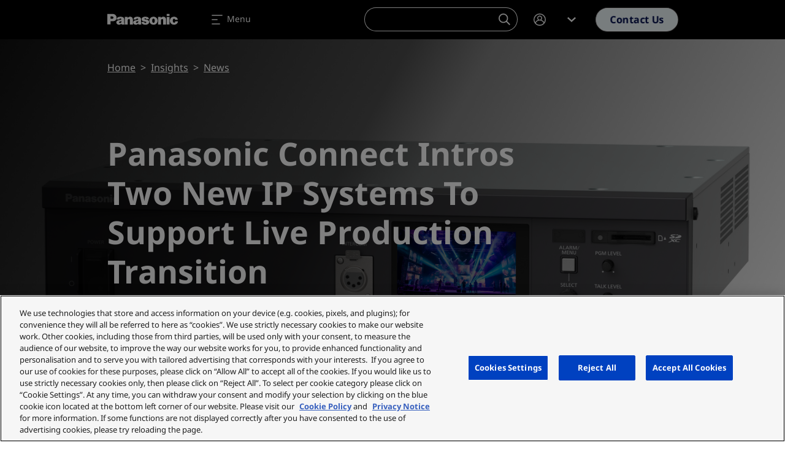

--- FILE ---
content_type: text/html; charset=UTF-8
request_url: https://eu.connect.panasonic.com/it/en/news/panasonic-connect-intros-two-new-ip-systems-support-live-production-transition
body_size: 57671
content:
<!DOCTYPE html><html lang="en" dir="ltr" prefix="og: https://ogp.me/ns#" class="h-100"><head><meta charset="utf-8" /><meta name="description" content="New 4K/IP Camera Control Unit to Offer Robust IP Connectivity and new KAIROS addition for increased redundancy." /><link rel="canonical" href="https://eu.connect.panasonic.com/gb/en/news/panasonic-connect-intros-two-new-ip-systems-support-live-production-transition" /><meta property="og:site_name" content="Panasonic Connect" /><meta property="og:type" content="article" /><meta property="og:url" content="https://eu.connect.panasonic.com/it/en/news/panasonic-connect-intros-two-new-ip-systems-support-live-production-transition" /><meta property="og:title" content="Panasonic Connect Intros Two New IP Systems To Support Live Production Transition" /><meta property="og:description" content="New 4K/IP Camera Control Unit to Offer Robust IP Connectivity and new KAIROS addition for increased redundancy." /><meta property="og:image" content="https://eu.connect.panasonic.com/sites/default/files/styles/social/public/media/image/2023-10/ak-ucu700slant_0.png" /><meta property="og:image:width" content="1280" /><meta property="og:image:height" content="640" /><meta property="og:image:alt" content="KAIROS PR Header" /><meta property="og:locale" content="en_IT" /><meta name="Generator" content="Drupal 10 (https://www.drupal.org)" /><meta name="MobileOptimized" content="width" /><meta name="HandheldFriendly" content="true" /><meta name="viewport" content="width=device-width, initial-scale=1.0" /><meta name="msvalidate.01" content="ADBE411FB28B2EC2AFE131FE681C3A7B" /><script type="application/ld+json">{"@context":"https:\/\/schema.org","@type":"WebSite","@id":"https:\/\/eu.connect.panasonic.com\/#website","name":"Panasonic Connect Europe","image":"","url":"https:\/\/eu.connect.panasonic.com\/it\/en","potentialAction":{"@type":"SearchAction","target":{"@type":"EntryPoint","urlTemplate":"https:\/\/eu.connect.panasonic.com\/it\/en\/search?s={search_term_string}"},"query-input":"required name=search_term_string"}}</script><link rel="icon" href="/themes/custom/panasonic/favicon.ico" type="image/vnd.microsoft.icon" /><link rel="alternate" hreflang="en-gb" href="https://eu.connect.panasonic.com/gb/en/news/panasonic-connect-intros-two-new-ip-systems-support-live-production-transition" /><link rel="alternate" hreflang="en-cz" href="https://eu.connect.panasonic.com/cz/en/news/panasonic-connect-intros-two-new-ip-systems-support-live-production-transition" /><link rel="alternate" hreflang="en-dk" href="https://eu.connect.panasonic.com/dk/en/news/panasonic-connect-intros-two-new-ip-systems-support-live-production-transition" /><link rel="alternate" hreflang="en-it" href="https://eu.connect.panasonic.com/it/en/news/panasonic-connect-intros-two-new-ip-systems-support-live-production-transition" /><link rel="alternate" hreflang="en-hu" href="https://eu.connect.panasonic.com/hu/en/news/panasonic-connect-intros-two-new-ip-systems-support-live-production-transition" /><link rel="alternate" hreflang="en-nl" href="https://eu.connect.panasonic.com/nl/en/news/panasonic-connect-intros-two-new-ip-systems-support-live-production-transition" /><link rel="alternate" hreflang="en-no" href="https://eu.connect.panasonic.com/no/en/news/panasonic-connect-intros-two-new-ip-systems-support-live-production-transition" /><link rel="alternate" hreflang="en-pl" href="https://eu.connect.panasonic.com/pl/en/news/panasonic-connect-intros-two-new-ip-systems-support-live-production-transition" /><link rel="alternate" hreflang="en-pt" href="https://eu.connect.panasonic.com/pt/en/news/panasonic-connect-intros-two-new-ip-systems-support-live-production-transition" /><link rel="alternate" hreflang="en-sk" href="https://eu.connect.panasonic.com/sk/en/news/panasonic-connect-intros-two-new-ip-systems-support-live-production-transition" /><link rel="alternate" hreflang="en-fi" href="https://eu.connect.panasonic.com/fi/en/news/panasonic-connect-intros-two-new-ip-systems-support-live-production-transition" /><link rel="alternate" hreflang="en-se" href="https://eu.connect.panasonic.com/se/en/news/panasonic-connect-intros-two-new-ip-systems-support-live-production-transition" /><link rel="alternate" hreflang="en-tr" href="https://eu.connect.panasonic.com/tr/en/news/panasonic-connect-intros-two-new-ip-systems-support-live-production-transition" /><link rel="alternate" hreflang="en-ae" href="https://eu.connect.panasonic.com/ae/en/news/panasonic-connect-intros-two-new-ip-systems-support-live-production-transition" /><link rel="alternate" hreflang="en-de" href="https://eu.connect.panasonic.com/de/en/news/panasonic-connect-intros-two-new-ip-systems-support-live-production-transition" /><link rel="alternate" hreflang="en-fr" href="https://eu.connect.panasonic.com/fr/en/news/panasonic-connect-intros-two-new-ip-systems-support-live-production-transition" /><link rel="alternate" hreflang="en-es" href="https://eu.connect.panasonic.com/es/en/news/panasonic-connect-intros-two-new-ip-systems-support-live-production-transition" /><link rel="alternate" hreflang="en-lu" href="https://eu.connect.panasonic.com/lu/en/news/panasonic-connect-intros-two-new-ip-systems-support-live-production-transition" /><link rel="alternate" hreflang="en-be" href="https://eu.connect.panasonic.com/be/en/news/panasonic-connect-intros-two-new-ip-systems-support-live-production-transition" /><link rel="alternate" hreflang="en-ch" href="https://eu.connect.panasonic.com/ch/en/news/panasonic-connect-intros-two-new-ip-systems-support-live-production-transition" /><link rel="alternate" hreflang="fr-be" href="https://eu.connect.panasonic.com/be/fr/news/panasonic-connect-lance-deux-nouvelles-solutions-pour-faciliter-la-transition-ip-des" /><link rel="alternate" hreflang="fr-fr" href="https://eu.connect.panasonic.com/fr/fr/news/panasonic-connect-lance-deux-nouvelles-solutions-pour-faciliter-la-transition-ip-des" /><link rel="alternate" hreflang="fr-lu" href="https://eu.connect.panasonic.com/lu/fr/news/panasonic-connect-lance-deux-nouvelles-solutions-pour-faciliter-la-transition-ip-des" /><link rel="alternate" hreflang="fr-ch" href="https://eu.connect.panasonic.com/ch/fr/news/panasonic-connect-lance-deux-nouvelles-solutions-pour-faciliter-la-transition-ip-des" /><link rel="alternate" hreflang="de-de" href="https://eu.connect.panasonic.com/de/de/news/panasonic-connect-stellt-zwei-neue-ip-systeme-fuer-live-produktionen-vor" /><link rel="alternate" hreflang="de-ch" href="https://eu.connect.panasonic.com/ch/de/news/panasonic-connect-stellt-zwei-neue-ip-systeme-fuer-live-produktionen-vor" /><link rel="alternate" hreflang="es-es" href="https://eu.connect.panasonic.com/es/es/news/panasonic-connect-presenta-dos-nuevos-sistemas-ip-para-impulsar-la-produccion-en-directo" /> <script type="text/javascript" src="https://cdn.cookielaw.org/consent/ced1753e-3d0e-44ac-b408-ef5bb24244e1/OtAutoBlock.js" ></script><script src="https://cdn.cookielaw.org/scripttemplates/otSDKStub.js" data-document-language="true" type="text/javascript" charset="UTF-8" data-domain-script="ced1753e-3d0e-44ac-b408-ef5bb24244e1" ></script><script type="text/javascript">
function OptanonWrapper() { }
</script><title>Panasonic Connect Intros Two New IP Systems To Support Live Production Transition | Panasonic Connect</title><link rel="stylesheet" media="all" href="/sites/default/files/css/css_H3X7S6TBXlr9AH0QUSg6ZZBIHkIz_mkTpJ239dSCKf4.css?delta=0&amp;language=en&amp;theme=panasonic&amp;include=eJxljEsKwzAMRC_kWKuex8i1UAzyB4_dkts3DS1ddDPwhpnXuTJazfdgTXMNyEkiD7po-5DDgSmFIkNcbG1iDu63Py4CsApc_1pJrUW2DfOwXNU9sjxBV_rS0jI5t4P1vO-gNFZn87_Gr9pXtIxdkpsxFFEuUhe9fYIXZrlKCA" /><link rel="stylesheet" media="all" href="/sites/default/files/css/css_5-J6L3L-xXAWC0nFtUNvpbvImufUWy8jRhjqUFGr27Q.css?delta=1&amp;language=en&amp;theme=panasonic&amp;include=eJxljEsKwzAMRC_kWKuex8i1UAzyB4_dkts3DS1ddDPwhpnXuTJazfdgTXMNyEkiD7po-5DDgSmFIkNcbG1iDu63Py4CsApc_1pJrUW2DfOwXNU9sjxBV_rS0jI5t4P1vO-gNFZn87_Gr9pXtIxdkpsxFFEuUhe9fYIXZrlKCA" /> <script type='text/javascript'>
(function(c,h,a,f,i,e){c[a]=c[a]||function(){(c[a].q=c[a].q||[]).push(arguments)};
c[a].a=i;c[a].e=e;var g=h.createElement("script");g.async=true;g.type="text/javascript";
g.src=f+'?aid='+i;var b=h.getElementsByTagName("script")[0];b.parentNode.insertBefore(g,b);
})(window,document,"rtp","//lonrtp1-cdn.marketo.com/rtp-api/v1/rtp.js","panasoniceu");
rtp('send','view');
rtp('get', 'campaign',true);
</script><script defer data-domain="eu.connect.panasonic.com" src="https://plausible.io/js/script.file-downloads.hash.outbound-links.pageview-props.tagged-events.js"></script><script>window.plausible = window.plausible || function() { (window.plausible.q = window.plausible.q || []).push(arguments) }</script><script>
window.dataLayer = window.dataLayer || [];
window.dataLayer.push({
'event': 'page_data',
'language': 'en',
'country': 'it',
'pageType': 'article',
'businessUnit': 'Broadcast & ProAV',
'industry': '',
'userStatus': 'Guest'
});
</script><script>(function(w,d,s,l,i){w[l]=w[l]||[];w[l].push({'gtm.start':
new Date().getTime(),event:'gtm.js'});var f=d.getElementsByTagName(s)[0],
j=d.createElement(s),dl=l!='dataLayer'?'&l='+l:'';j.async=true;j.src=
'https://www.googletagmanager.com/gtm.js?id='+i+dl;f.parentNode.insertBefore(j,f);
})(window,document,'script','dataLayer','GTM-5VJQS49');</script> <script>
window._6si = window._6si || [];
window._6si.push(['enableEventTracking', true]);
window._6si.push(['setToken', 'ae0841ab11d6fcf2a45ce91e520a6bd5']);
window._6si.push(['setEndpoint', 'b.6sc.co']);
window._6si.push(['enableRetargeting', false]);
(function() {
var gd = document.createElement('script');
gd.type = 'text/javascript';
gd.async = true;
gd.src = '//j.6sc.co/6si.min.js';
var s = document.getElementsByTagName('script')[0];
s.parentNode.insertBefore(gd, s);
})();
</script><script type="application/json" data-drupal-selector="drupal-settings-json">{"path":{"baseUrl":"\/","pathPrefix":"it\/en\/","currentPath":"node\/12108","currentPathIsAdmin":false,"isFront":false,"currentLanguage":"en"},"pluralDelimiter":"\u0003","suppressDeprecationErrors":true,"ajaxPageState":{"libraries":"[base64]","theme":"panasonic","theme_token":null},"ajaxTrustedUrl":{"form_action_p_pvdeGsVG5zNF_XLGPTvYSKCf43t8qZYSwcfZl2uzM":true},"munchkin":"884-CQI-581","search_api_autocomplete":{"products_search_api":{"auto_submit":true,"min_length":2}},"TBMegaMenu":{"TBElementsCounter":{"column":null},"theme":"panasonic","tbm-megamenu":{"arrows":"1"}},"schema":{"created":"2026-01-05","modified":"2023-10-18","article_image":["https:\/\/eu.connect.panasonic.com\/sites\/default\/files\/styles\/full\/public\/media\/image\/2023-10\/ak-ucu700slant_0.png"]},"user":{"uid":0,"permissionsHash":"b0f3ada78cc68c6c0fb03eb0d53960b445e9217cfb039b78b2fefe5b668f07e5"}}</script><script src="/sites/default/files/js/js_zSmeFCSeu4TVKhSAZIKTRekXNuyJVJzaC9GgG9qmhMs.js?scope=header&amp;delta=0&amp;language=en&amp;theme=panasonic&amp;include=eJxNylEKgCAQRdENJS5JZvShhs6IYx_tPoiiPg_3DhIylRpD01wlWE1gmv6We7SN9_K5KVNzts5WJf9CASVMt9u2OHRk6pDDMxm-KUSd8BYLOl1LtS8Q" class="panasonic-js-collection" data-ot-ignore></script><script type="text/javascript">
!function(e){function r(r){for(var n,l,f=r[0],i=r[1],a=r[2],c=0,s=[];c<f.length;c++)l=f[c],Object.prototype.hasOwnProperty.call(o,l)&&o[l]&&s.push(o[l][0]),o[l]=0;for(n in i)Object.prototype.hasOwnProperty.call(i,n)&&(e[n]=i[n]);for(p&&p(r);s.length;)s.shift()();return u.push.apply(u,a||[]),t()}function t(){for(var e,r=0;r<u.length;r++){for(var t=u[r],n=!0,f=1;f<t.length;f++){var i=t[f];0!==o[i]&&(n=!1)}n&&(u.splice(r--,1),e=l(l.s=t[0]))}return e}var n={},o={1:0},u=[];function l(r){if(n[r])return n[r].exports;var t=n[r]={i:r,l:!1,exports:{}};return e[r].call(t.exports,t,t.exports,l),t.l=!0,t.exports}l.m=e,l.c=n,l.d=function(e,r,t){l.o(e,r)||Object.defineProperty(e,r,{enumerable:!0,get:t})},l.r=function(e){"undefined"!=typeof Symbol&&Symbol.toStringTag&&Object.defineProperty(e,Symbol.toStringTag,{value:"Module"}),Object.defineProperty(e,"__esModule",{value:!0})},l.t=function(e,r){if(1&r&&(e=l(e)),8&r)return e;if(4&r&&"object"==typeof e&&e&&e.__esModule)return e;var t=Object.create(null);if(l.r(t),Object.defineProperty(t,"default",{enumerable:!0,value:e}),2&r&&"string"!=typeof e)for(var n in e)l.d(t,n,function(r){return e[r]}.bind(null,n));return t},l.n=function(e){var r=e&&e.__esModule?function(){return e.default}:function(){return e};return l.d(r,"a",r),r},l.o=function(e,r){return Object.prototype.hasOwnProperty.call(e,r)},l.p="/";var f=window.webpackJsonp=window.webpackJsonp||[],i=f.push.bind(f);f.push=r,f=f.slice();for(var a=0;a<f.length;a++)r(f[a]);var p=i;t()}([]);
</script></head><body class="branch-v4.4.0 env-panasonicprod site-eu nav-anim-pulse path-node page-node-type-article d-flex flex-column h-100"> <noscript><iframe src="https://www.googletagmanager.com/ns.html?id=GTM-5VJQS49" height="0" width="0" style="display:none;visibility:hidden"></iframe></noscript> <a href="#main-content" class="visually-hidden focusable skip-link"> Skip to main content </a><div class="dialog-off-canvas-main-canvas d-flex flex-column" data-off-canvas-main-canvas> <header class="header is-dark " id="navbar_top" data-theme="dark"> <nav class="navbar main-nav navbar-expand-xxl"><div class="container flex-nowrap text-nowrap"> <a class="navbar-brand" href="https://eu.connect.panasonic.com/it/en"> <svg class="nav-logo" xmlns="http://www.w3.org/2000/svg" viewBox="0 0 105.31 46"> <g class="brand-name"> <path d="M25.36,29.78c-.06-.93-.1-1.71-.12-2.64,0-1.22,0-2.24,0-3.46A7.64,7.64,0,0,0,25,21.83a2.89,2.89,0,0,0-1.45-1.89,4.68,4.68,0,0,0-1.39-.52,11.53,11.53,0,0,0-4.68-.09,5.73,5.73,0,0,0-1.27.36,3.39,3.39,0,0,0-2,2.19A2.69,2.69,0,0,0,14.06,23a.56.56,0,0,0,.06.21l3.78.09a1.68,1.68,0,0,1,.1-.67,1.15,1.15,0,0,1,.71-.72,2.24,2.24,0,0,1,1.51,0,1,1,0,0,1,.68.69.67.67,0,0,1-.09.6.89.89,0,0,1-.43.34l-.33.11c-.52.14-1,.23-1.51.33s-.78.13-1.2.21a14.64,14.64,0,0,0-1.61.42,3.44,3.44,0,0,0-1.29.76,2.72,2.72,0,0,0-.9,1.7,3.4,3.4,0,0,0,.05,1.31,3.11,3.11,0,0,0,2.23,2.37,5.47,5.47,0,0,0,3.7-.19A3.54,3.54,0,0,0,21,29.51l-.27-1.93a1.59,1.59,0,0,1-.74.64,2.71,2.71,0,0,1-.92.23,2.2,2.2,0,0,1-.72-.06,1,1,0,0,1-.53-.32.93.93,0,0,1-.24-.46.76.76,0,0,1,.25-.75,1.79,1.79,0,0,1,.46-.27c.44-.16.82-.29,1.27-.41a10,10,0,0,0,1.5-.55,3.76,3.76,0,0,1,0,1.16,2,2,0,0,1-.29.8L21,29.52c.09.28.16.51.25.78a1.14,1.14,0,0,0,.23.38h4.16A1.82,1.82,0,0,1,25.36,29.78Z"/> <path d="M50.56,29.78c-.07-.93-.1-1.71-.12-2.64,0-1.22,0-2.24,0-3.46a7.17,7.17,0,0,0-.24-1.85,3,3,0,0,0-1.46-1.89,4.58,4.58,0,0,0-1.39-.52,11.53,11.53,0,0,0-4.68-.09,5.65,5.65,0,0,0-1.26.36,3.36,3.36,0,0,0-2,2.19A2.69,2.69,0,0,0,39.25,23a.83.83,0,0,0,.06.21l3.78.09a1.68,1.68,0,0,1,.1-.67A1.18,1.18,0,0,1,43.9,22a2.24,2.24,0,0,1,1.51,0,1,1,0,0,1,.68.69.64.64,0,0,1-.09.6.89.89,0,0,1-.43.34l-.33.11c-.52.14-1,.23-1.51.33s-.78.13-1.2.21a14.46,14.46,0,0,0-1.6.42,3.36,3.36,0,0,0-1.3.76,2.72,2.72,0,0,0-.92,1.7,3.4,3.4,0,0,0,0,1.31A3.11,3.11,0,0,0,41,30.77a5.44,5.44,0,0,0,3.69-.19,3.42,3.42,0,0,0,1.47-1.07l-.26-1.93a1.67,1.67,0,0,1-.75.64,3,3,0,0,1-.89.23,2.06,2.06,0,0,1-.78-.06,1.19,1.19,0,0,1-.53-.33.85.85,0,0,1-.24-.46.75.75,0,0,1,.25-.74,1.83,1.83,0,0,1,.46-.28c.44-.16.82-.28,1.27-.4a10,10,0,0,0,1.5-.56,4.58,4.58,0,0,1,0,1.17,1.77,1.77,0,0,1-.3.8l.27,1.93c.08.27.16.5.25.77a1.14,1.14,0,0,0,.23.38h4.16A1.65,1.65,0,0,1,50.56,29.78Z"/> <path d="M70.24,19.23a8.32,8.32,0,0,0-2.54,0,5.79,5.79,0,0,0-3.27,1.62,5.36,5.36,0,0,0-1.68,3.51A6.32,6.32,0,0,0,63,26.77,5.6,5.6,0,0,0,65,29.82a5.38,5.38,0,0,0,2.22,1,8.45,8.45,0,0,0,3.47,0,5.38,5.38,0,0,0,2.22-1l-2.41-2.63a1.69,1.69,0,0,1-2.24.84,1.62,1.62,0,0,1-.85-.84,4.62,4.62,0,0,1-.32-1.08,6.6,6.6,0,0,1,0-2.26,2.88,2.88,0,0,1,.44-1.09,1.64,1.64,0,0,1,2.27-.46,1.55,1.55,0,0,1,.46.46,2.76,2.76,0,0,1,.46,1.09,6.13,6.13,0,0,1,0,2.26,4.16,4.16,0,0,1-.31,1.08l2.41,2.63a5.58,5.58,0,0,0,2-3.05,6.33,6.33,0,0,0,.22-2.41,5.36,5.36,0,0,0-1.68-3.51A5.78,5.78,0,0,0,70.24,19.23Z"/> <path d="M7.65,25.83H4.77v-3.7H6.62c.36,0,.66,0,1,0a1.55,1.55,0,0,0,1.2-.65,1.52,1.52,0,0,0,.28-.68,3.21,3.21,0,0,0,0-.62,1.59,1.59,0,0,0-1.58-1.44H4.75V30.66H0V15H7.8c.31,0,.57,0,.88,0a5.49,5.49,0,0,1,5.16,5.81,3,3,0,0,1,0,.31,5.07,5.07,0,0,1-4.05,4.5A9.44,9.44,0,0,1,7.65,25.83Z"/> <path d="M56.78,26.55a5.38,5.38,0,0,1,.9.22.72.72,0,0,1,.49.55.84.84,0,0,1-.22.77,1.29,1.29,0,0,1-.75.38,2.13,2.13,0,0,1-1.12-.1,1.72,1.72,0,0,1-.47-.28,1.22,1.22,0,0,1-.39-.58,1.77,1.77,0,0,1-.08-.6H51v.24a2.81,2.81,0,0,0,.19,1.07,3.45,3.45,0,0,0,.93,1.36A4.26,4.26,0,0,0,54,30.64a10,10,0,0,0,4.45.28,6.12,6.12,0,0,0,2-.65,3.72,3.72,0,0,0,.77-.52A3.4,3.4,0,0,0,62.31,26a2.66,2.66,0,0,0-.84-1.27,4.87,4.87,0,0,0-1.85-1l-.46-.12a18.84,18.84,0,0,0-2.54-.54,7,7,0,0,1-.69-.14,1.06,1.06,0,0,1-.3-.1.51.51,0,0,1-.26-.66l0,0a.93.93,0,0,1,.6-.46,2.17,2.17,0,0,1,1.38,0,1,1,0,0,1,.7,1h4a3.89,3.89,0,0,0-.24-1.36A2.39,2.39,0,0,0,61,20.24a3.85,3.85,0,0,0-1.06-.61,5.58,5.58,0,0,0-1.15-.31A11.52,11.52,0,0,0,56,19.15a8.82,8.82,0,0,0-1.61.24,4.74,4.74,0,0,0-2,.92,3.13,3.13,0,0,0-1.07,1.49A3.11,3.11,0,0,0,51.42,24a3,3,0,0,0,1.72,1.73,6.79,6.79,0,0,0,1.22.36Z"/> <path d="M30.33,20.63a7.12,7.12,0,0,1,1.74-1.13,4.54,4.54,0,0,1,3.32-.24,3.57,3.57,0,0,1,2.5,2.44,5.63,5.63,0,0,1,.27,1.73v7.24H33.7V24.16a1.77,1.77,0,0,0-.09-.61,1.24,1.24,0,0,0-.72-.81,1.68,1.68,0,0,0-2.12.71,1.82,1.82,0,0,0-.27,1v6.25H26.2V19.44h4.05Z"/> <path d="M80,20.63a7,7,0,0,1,1.75-1.13A4.51,4.51,0,0,1,85,19.26a3.57,3.57,0,0,1,2.5,2.44,5.35,5.35,0,0,1,.27,1.73v7.24H83.34V24.16a2,2,0,0,0-.09-.61,1.24,1.24,0,0,0-.72-.81,1.7,1.7,0,0,0-2.13.71,1.9,1.9,0,0,0-.26,1v6.25H75.83V19.44h4Z"/> <rect x="88.66" y="19.45" width="4.2" height="11.23"/> <rect x="88.66" y="14.96" width="4.2" height="2.97"/> <path d="M104.13,29.21a5.49,5.49,0,0,1-3,1.67,7.48,7.48,0,0,1-2.36.11,5.48,5.48,0,0,1-2.88-1.12A6.07,6.07,0,0,1,94.19,28a5.29,5.29,0,0,1-.67-1.84,6.14,6.14,0,0,1,.14-2.73A5.52,5.52,0,0,1,98,19.32a7.39,7.39,0,0,1,3.53.08,4.81,4.81,0,0,1,2.21,1.21,4.38,4.38,0,0,1,1,1.26,3.43,3.43,0,0,1,.4,1.83h-3.84a1.85,1.85,0,0,0-.75-1.24,1.57,1.57,0,0,0-1.78-.07,1.83,1.83,0,0,0-.78,1,5.17,5.17,0,0,0,0,3.09,2.28,2.28,0,0,0,.67,1.11,1.6,1.6,0,0,0,1.38.44,1.31,1.31,0,0,0,.82-.44,1.73,1.73,0,0,0,.42-.87c0-.22.06-.44.08-.67h4A4.06,4.06,0,0,1,104.13,29.21Z"/> </g></svg></a><div class="mobile-wrapper"> <a class="m-0 me-1 d-lg-none btn btn-outline-primary" href="/it/en/support/contact-us" onclick="dataLayer.push({'event': 'header_click', 'ctaInteraction': 'contact '});"> Contact </a> <a class="m-0 navbar-toggler" data-bs-toggle="offcanvas" data-bs-target="#navbarNavDropdown" aria-controls="navbarNavDropdown" aria-expanded="false" aria-label="Toggle navigation"> <span class="navbar-toggler-icon"> <svg width="24" height="24" viewBox="0 0 24 24" fill="none" xmlns="http://www.w3.org/2000/svg"><path fill-rule="evenodd" clip-rule="evenodd" d="M3.2002 5.00001C3.2002 4.55818 3.55837 4.20001 4.0002 4.20001H20.0002C20.442 4.20001 20.8002 4.55818 20.8002 5.00001C20.8002 5.44184 20.442 5.80001 20.0002 5.80001H4.0002C3.55837 5.80001 3.2002 5.44184 3.2002 5.00001ZM3.2002 12C3.2002 11.5582 3.55837 11.2 4.0002 11.2H12.0002C12.442 11.2 12.8002 11.5582 12.8002 12C12.8002 12.4418 12.442 12.8 12.0002 12.8H4.0002C3.55837 12.8 3.2002 12.4418 3.2002 12ZM4.0002 18.2C3.55837 18.2 3.2002 18.5582 3.2002 19C3.2002 19.4418 3.55837 19.8 4.0002 19.8H16.0002C16.442 19.8 16.8002 19.4418 16.8002 19C16.8002 18.5582 16.442 18.2 16.0002 18.2H4.0002Z"/></svg> </span> <span class="navbar-toggler-label d-none d-md-inline">Menu</span></a></div><ul class="navbar-nav me-auto"><li class="nav-item dropdown"> <a href="#test" class="nav-link dropdown-toggle" id="navbarDropdownMenuLinkProducts" role="button" data-bs-toggle="dropdown" data-bs-auto-close="outside" aria-expanded="false" onclick="dataLayer.push({'event': 'header_click', 'ctaInteraction': 'Products'});"> Products <span class="icon-toggle"><svg class="icon icon-shevronUp " xmlns="http://www.w3.org/2000/svg" width="24" height="24" viewBox="0 0 24 24"> <path d="m12 8 7 6.4-1.751 1.6-4.082-3.733L12 11.2l-.35.32-.962.88L6.751 16 5 14.4Z"></path></svg></span> </a><div class="dropdown-menu tb-megamenu" id="dropdownProducts" aria-labelledby="navbarDropdownMenuLinkProducts" data-theme="light"><div class="container"><div class="mobile-back"> <a href="" data-bs-toggle="" data-bs-target="#" id="" class="cta"> <span class="cta-icon"> <svg class="icon icon-shevronLeft" xmlns="http://www.w3.org/2000/svg" width="24" height="24" viewBox="0 0 24 24"> <path d="m8 12 6.4-7L16 6.751l-3.733 4.082L11.2 12l.32.35.88.962 3.6 3.937L14.4 19Z" /> </svg> </span> Back </a></div><div class="d-flex"><div class="rows flex-grow-1"><div class="tbm-row"><div class="tbm-column span9 main-products"><div class="tbm-column-inner"><div class="tbm-block"><div class="block-inner"> <nav aria-labelledby="block-menu-blockmain-menu" id="block-menu-blockmain" class="block block-menu navigation menu--main"><p class="visually-hidden" id="block-menu-blockmain-menu">Products</p><div class="menu-cols-2 menu-cols-1-lg"><li> <a href="https://eu.connect.panasonic.com/it/en/toughbook" data-bs-toggle="" data-bs-target="#" id="" class="cta dropdown-item" onclick="dataLayer.push({'event': 'header_click', 'ctaInteraction': 'TOUGHBOOK'});"> <span class="cta-icon"> <svg xmlns="http://www.w3.org/2000/svg" class="icon icon-mobile_it" width="24" height="24" viewBox="0 0 24 24" aria-labelledby="field-media-image-title-0"><title id="field-media-image-title-0">Icon mobile it</title> <rect id="area" width="24" height="24" fill="none"/> <path id="mobile_it-icon-solid" d="M17983.256,20754.016a.253.253,0,0,1-.254-.254v-9.7a.253.253,0,0,1,.254-.254h6.381a.253.253,0,0,1,.254.254v5.359h12.311v1.152l-1.084,1.109h-.238c-4.408.031-8.047.043-10.529.043h-.459v2.035a.253.253,0,0,1-.254.254Zm2.809-1.02a.51.51,0,1,0,.51-.512A.51.51,0,0,0,17986.064,20753Zm12.629-2.672v.5h1.787v-.5Zm-14.9,1.4h5.318v-7.066h-5.318Zm6.1-2.3v-.766h9.949v-6.633h-12.248v1.785h-1.02v-2.8h14.289v8.418Z" transform="translate(-17980.6 -20735.512)" fill="#000e4e"/></svg></span> TOUGHBOOK <span class="cta-icon cta-icon-arrow"><svg class="icon icon-arrow" xmlns="http://www.w3.org/2000/svg" width="9.207" height="10" viewBox="0 0 9.207 10"> <rect y="4.06" width="7.49" height="1.77" fill="#ff6a00" /> <path class="arrow" d="M9.21,5l-4.8,5L3.21,8.75,6,5.83,6.81,5l-.24-.25-.66-.69L3.21,1.25,4.41,0Z" fill="#000e4e" /></svg></span> </a></li><li> <a href="https://eu.connect.panasonic.com/it/en/broadcast-and-proav" data-bs-toggle="" data-bs-target="#" id="" class="cta dropdown-item" onclick="dataLayer.push({'event': 'header_click', 'ctaInteraction': 'Broadcast &amp; ProAV'});"> <span class="cta-icon"> <svg xmlns="http://www.w3.org/2000/svg" class="icon icon-camera" width="24" height="24" viewBox="0 0 24 24" aria-labelledby="field-media-image-title-0"><title id="field-media-image-title-0">Icon camera</title> <rect id="area" width="24" height="24" fill="none"/> <path id="camera-icon_-solid" data-name="camera-icon -solid" d="M17986.166,21029.711v-4.113h-1.373v.688h-1.371v-4.117h1.371v.688h1.373v-1.375h1.436l2.061-3.445H17991a1.719,1.719,0,0,1,1.676-1.352h4.113a1.715,1.715,0,0,1,0,3.43h-4.113a1.721,1.721,0,0,1-1.676-1.352h-.93l-1.627,2.719h10.059v1.457h1.373v-.035l2.742-1.336v6.855l-2.742-1.371h-1.373v2.66Zm2.057-2.059h8.227v-4.113h-8.227Zm.686-.684v-2.742h6.855v2.742Z" transform="translate(-17981.021 -21010.828)" fill="#000e4e" stroke="rgba(0,0,0,0)" stroke-width="1"/></svg></span> Broadcast &amp; ProAV <span class="cta-icon cta-icon-arrow"><svg class="icon icon-arrow" xmlns="http://www.w3.org/2000/svg" width="9.207" height="10" viewBox="0 0 9.207 10"> <rect y="4.06" width="7.49" height="1.77" fill="#ff6a00" /> <path class="arrow" d="M9.21,5l-4.8,5L3.21,8.75,6,5.83,6.81,5l-.24-.25-.66-.69L3.21,1.25,4.41,0Z" fill="#000e4e" /></svg></span> </a></li><li> <a href="/it/en/projectors" data-bs-toggle="" data-bs-target="#" id="" class="cta dropdown-item" onclick="dataLayer.push({'event': 'header_click', 'ctaInteraction': 'Projectors'});"> <span class="cta-icon"> <svg xmlns="http://www.w3.org/2000/svg" class="icon icon-projector" width="24" height="24" viewBox="0 0 24 24" aria-labelledby="field-media-image-title-0--3"><title id="field-media-image-title-0--3">Icon projector</title> <rect id="area" width="24" height="24" fill="none"/> <path id="projector-icon-solid" d="M17998.965,20927.121v-2.145h-11.812l0,2.145h-2.193v-2.145h-1.541v-9.113h19.2v9.113h-1.463v2.145Zm-8.037-8.8a2.968,2.968,0,1,0,2.094-.863A2.951,2.951,0,0,0,17990.928,20918.324Zm5.887,5.031h4.607v-.687h-4.607Zm-12.1,0h4.609v-.687h-4.609Zm12.1-2.324v.691h4.607v-.691Zm-12.1,0v.691h4.609v-.691Zm12.1-1.039h4.607v-.687h-4.607Zm-12.1,0h4.609v-.687h-4.609Zm12.1-1.7h4.607v-.691h-4.607Zm-12.1,0h4.609v-.691h-4.609Zm6.7,3.738a2.275,2.275,0,1,1,1.605.664A2.259,2.259,0,0,1,17991.416,20922.027Zm-.217-1.609a1.82,1.82,0,1,0,1.82-1.82A1.822,1.822,0,0,0,17991.2,20920.418Zm.689,0a1.131,1.131,0,1,1,1.131,1.133A1.132,1.132,0,0,1,17991.889,20920.418Z" transform="translate(-17981.021 -20909.49)" fill="#000e4e" stroke="rgba(0,0,0,0)" stroke-width="1"/></svg></span> Projectors <span class="cta-icon cta-icon-arrow"><svg class="icon icon-arrow" xmlns="http://www.w3.org/2000/svg" width="9.207" height="10" viewBox="0 0 9.207 10"> <rect y="4.06" width="7.49" height="1.77" fill="#ff6a00" /> <path class="arrow" d="M9.21,5l-4.8,5L3.21,8.75,6,5.83,6.81,5l-.24-.25-.66-.69L3.21,1.25,4.41,0Z" fill="#000e4e" /></svg></span> </a></li><li> <a href="/it/en/professional-displays" data-bs-toggle="" data-bs-target="#" id="" class="cta dropdown-item" onclick="dataLayer.push({'event': 'header_click', 'ctaInteraction': 'Professional Displays'});"> <span class="cta-icon"> <svg xmlns="http://www.w3.org/2000/svg" class="icon icon-display" width="24" height="24" viewBox="0 0 24 24" aria-labelledby="field-media-image-title-0--2"><title id="field-media-image-title-0--2">Icon display</title> <rect id="area" width="24" height="24" fill="none"/> <path id="display-icon-solid" d="M19.2,16.2H0V3H19.2V16.2ZM17.5,5.875a16.509,16.509,0,0,1-4.575,5.65C9.955,13.715,4.718,14.748,4.7,14.748H17.5ZM1.2,4.2a.24.24,0,0,0-.24.24V15.178a.24.24,0,0,0,.24.24H18a.24.24,0,0,0,.24-.24V4.44A.24.24,0,0,0,18,4.2Z" transform="translate(2.4 2.322)" fill="#000e4e"/></svg></span> Professional Displays <span class="cta-icon cta-icon-arrow"><svg class="icon icon-arrow" xmlns="http://www.w3.org/2000/svg" width="9.207" height="10" viewBox="0 0 9.207 10"> <rect y="4.06" width="7.49" height="1.77" fill="#ff6a00" /> <path class="arrow" d="M9.21,5l-4.8,5L3.21,8.75,6,5.83,6.81,5l-.24-.25-.66-.69L3.21,1.25,4.41,0Z" fill="#000e4e" /></svg></span> </a></li><li> <a href="/it/en/collaboration-solutions" data-bs-toggle="" data-bs-target="#" id="" class="cta dropdown-item" onclick="dataLayer.push({'event': 'header_click', 'ctaInteraction': 'Collaboration Solutions'});"> <span class="cta-icon"> <svg xmlns="http://www.w3.org/2000/svg" xmlns:xlink="http://www.w3.org/1999/xlink" width="100" height="100" viewBox="0 0 100 100" aria-labelledby="field-media-image-title-0--3"><title id="field-media-image-title-0--3">Icon collaboration new</title> <image id="Herunterladen_1_" data-name="Herunterladen (1)" x="11" y="8" width="77" height="80" xlink:href="[data-uri]"/></svg></span> Collaboration Solutions <span class="cta-icon cta-icon-arrow"><svg class="icon icon-arrow" xmlns="http://www.w3.org/2000/svg" width="9.207" height="10" viewBox="0 0 9.207 10"> <rect y="4.06" width="7.49" height="1.77" fill="#ff6a00" /> <path class="arrow" d="M9.21,5l-4.8,5L3.21,8.75,6,5.83,6.81,5l-.24-.25-.66-.69L3.21,1.25,4.41,0Z" fill="#000e4e" /></svg></span> </a></li><li> <a href="/it/en/smart-factory-smt-tht-fatp-and-beyond" data-bs-toggle="" data-bs-target="#" id="" class="cta dropdown-item" onclick="dataLayer.push({'event': 'header_click', 'ctaInteraction': 'Smart Factory Solutions'});"> <span class="cta-icon"> <svg xmlns="http://www.w3.org/2000/svg" class="icon icon-smart_factory" width="24" height="24" viewBox="0 0 24 24" aria-labelledby="field-media-image-title-0--7"><title id="field-media-image-title-0--7">Icon smart factory</title> <rect id="area" width="24" height="24" fill="none"/> <path id="factory-icon-solid" d="M17979.473,20676.109l-.287-.059v-.814a3.461,3.461,0,0,1-.4-.168l-.576.576-.246-.16a4.318,4.318,0,0,1-.686-.557,4.478,4.478,0,0,1-.559-.687l-.162-.244.578-.578a3.7,3.7,0,0,1-.168-.406h-.812l-.061-.287a4.3,4.3,0,0,1,0-1.758l.061-.287h.813a3.658,3.658,0,0,1,.166-.4l-.576-.578.162-.246a4.248,4.248,0,0,1,.561-.686,4.588,4.588,0,0,1,.684-.559l.246-.162.576.58a3.041,3.041,0,0,1,.4-.168v-.814l.287-.059a4.353,4.353,0,0,1,1.76,0l.287.059v.814a3.3,3.3,0,0,1,.406.168l.576-.578.244.16a4.384,4.384,0,0,1,.686.561,4.337,4.337,0,0,1,.559.684l.162.246-.578.578a3.681,3.681,0,0,1,.17.4h.813l.059.287a4.3,4.3,0,0,1,0,1.758l-.059.287h-.812a3.712,3.712,0,0,1-.17.406l.578.578-.162.246a4.3,4.3,0,0,1-.559.684,4.454,4.454,0,0,1-.686.559l-.244.16-.576-.576a3.635,3.635,0,0,1-.406.168v.814l-.287.059a4.449,4.449,0,0,1-.881.09A4.317,4.317,0,0,1,17979.473,20676.109Zm-.375-4.262a1.254,1.254,0,1,0,1.256-1.256A1.255,1.255,0,0,0,17979.1,20671.848Zm8.445-1.275-.314-.041v-1.168a6.664,6.664,0,0,1-.691-.187l-.58,1.008-.3-.127a6.726,6.726,0,0,1-1.383-.812l-.256-.191.162-.275.424-.736a6.492,6.492,0,0,1-.5-.51l-1.01.582-.193-.258a6.71,6.71,0,0,1-.795-1.391l-.123-.295,1.016-.586a4.9,4.9,0,0,1-.18-.689h-1.168l-.037-.32a6.614,6.614,0,0,1-.043-.762,6.328,6.328,0,0,1,.055-.84l.037-.32h1.172a5.587,5.587,0,0,1,.188-.689l-1.012-.582.131-.295a6.783,6.783,0,0,1,.809-1.383l.191-.254.273.16.742.424a5.845,5.845,0,0,1,.508-.5l-.584-1.012.258-.191a7,7,0,0,1,1.393-.795l.293-.125.586,1.014a6.441,6.441,0,0,1,.693-.178v-1.168l.322-.035a6.774,6.774,0,0,1,.758-.043,6.988,6.988,0,0,1,.844.053l.314.041v1.17a5.746,5.746,0,0,1,.689.186l.584-1.01.295.129a6.836,6.836,0,0,1,1.383.809l.254.193-.586,1.014a6.187,6.187,0,0,1,.5.51l1.012-.584.191.26a6.814,6.814,0,0,1,.795,1.393l.123.293-.275.156-.738.428a5.352,5.352,0,0,1,.176.691h1.172l.035.322a6.808,6.808,0,0,1,.043.76,6.568,6.568,0,0,1-.053.844l-.041.314h-1.17a5.951,5.951,0,0,1-.186.689l1.01.584-.131.295a6.754,6.754,0,0,1-.811,1.383l-.189.254-1.014-.586a5.6,5.6,0,0,1-.51.5l.584,1.016-.258.189a6.688,6.688,0,0,1-1.395.795l-.291.123-.586-1.014a6.013,6.013,0,0,1-.693.178v1.17l-.32.035a6.808,6.808,0,0,1-.76.043A7.329,7.329,0,0,1,17987.543,20670.572Zm-1.143-8.828a2.865,2.865,0,1,0,2.027-.842A2.852,2.852,0,0,0,17986.4,20661.744Z" transform="translate(-17973.6 -20654.6)" fill="#000e4e"/></svg></span> Smart Factory Solutions <span class="cta-icon cta-icon-arrow"><svg class="icon icon-arrow" xmlns="http://www.w3.org/2000/svg" width="9.207" height="10" viewBox="0 0 9.207 10"> <rect y="4.06" width="7.49" height="1.77" fill="#ff6a00" /> <path class="arrow" d="M9.21,5l-4.8,5L3.21,8.75,6,5.83,6.81,5l-.24-.25-.66-.69L3.21,1.25,4.41,0Z" fill="#000e4e" /></svg></span> </a></li><li> <a href="https://eu.connect.panasonic.com/it/en/robot-welding" data-bs-toggle="" data-bs-target="#" id="" class="cta dropdown-item" onclick="dataLayer.push({'event': 'header_click', 'ctaInteraction': 'Robot &amp; Welding'});"> <span class="cta-icon"> <svg xmlns="http://www.w3.org/2000/svg" class="icon icon-robotics" width="24" height="24" viewBox="0 0 24 24" aria-labelledby="field-media-image-title-0"><title id="field-media-image-title-0">Icon robotics</title> <rect id="area" width="24" height="24" fill="none"/> <path id="robot_arm_icon_solid" data-name="robot arm icon solid" d="M-1098.571,21639.2a5.594,5.594,0,0,1,1.05-2.857c1.084-1.693,1.885-1.791,1.885-1.791l1.5,2.453h3.831l1.357-2.453a4.767,4.767,0,0,1,1.845,1.664,6.1,6.1,0,0,1,1.183,2.984Zm4.966-3.086-1.37-2.375,1.37-2.375h2.741l1.371,2.375-1.371,2.375Zm.353-2.375a1.018,1.018,0,0,0,1.018,1.018,1.017,1.017,0,0,0,1.017-1.018,1.015,1.015,0,0,0-1.017-1.016A1.016,1.016,0,0,0-1093.251,21633.738Zm2.789-2.99-2.745-.182,2.549-2.484a4.272,4.272,0,0,0,.743,2.174,5.215,5.215,0,0,0,2.453,1.061l-1.714,1.514Zm.628-2.318a2.059,2.059,0,0,1,2.058-2.059,2.058,2.058,0,0,1,2.058,2.059,2.058,2.058,0,0,1-2.058,2.059A2.059,2.059,0,0,1-1089.834,21628.43Zm-6.65-2.59.839-.842-.2-.742-.742-.2-.84.838-1.574-.422,1.993-1.99,1.535.41.755-.721a1.731,1.731,0,0,1-.062-.461,1.715,1.715,0,0,1,1.714-1.715,1.715,1.715,0,0,1,1.715,1.715,1.715,1.715,0,0,1-1.715,1.715,1.723,1.723,0,0,1-.744-.17l-.67.639.408,1.525-1.992,1.992Zm4.125-2.07a1.445,1.445,0,0,0,1.132-.283,1.649,1.649,0,0,0,.42-1.3l3.133,3.357a4.135,4.135,0,0,0-1.677.4,4.04,4.04,0,0,0-.942,1.109Z" transform="translate(1104.359 -21617)" fill="#000e4e" stroke="rgba(0,0,0,0)" stroke-width="1"/></svg></span> Robot &amp; Welding <span class="cta-icon cta-icon-arrow"><svg class="icon icon-arrow" xmlns="http://www.w3.org/2000/svg" width="9.207" height="10" viewBox="0 0 9.207 10"> <rect y="4.06" width="7.49" height="1.77" fill="#ff6a00" /> <path class="arrow" d="M9.21,5l-4.8,5L3.21,8.75,6,5.83,6.81,5l-.24-.25-.66-.69L3.21,1.25,4.41,0Z" fill="#000e4e" /></svg></span> </a></li><li> <a href="/it/en/microelectronics" data-bs-toggle="" data-bs-target="#" id="" class="cta dropdown-item" onclick="dataLayer.push({'event': 'header_click', 'ctaInteraction': 'Microelectronics'});"> <span class="cta-icon"> <svg xmlns="http://www.w3.org/2000/svg" xmlns:xlink="http://www.w3.org/1999/xlink" width="209" height="209" viewBox="0 0 209 209" aria-labelledby="field-media-image-title-0--5"><title id="field-media-image-title-0--5">Icon microelectronics</title> <image id="Ebene_1" data-name="Ebene 1" x="33" y="32" width="142" height="143" xlink:href="[data-uri]"/></svg></span> Microelectronics <span class="cta-icon cta-icon-arrow"><svg class="icon icon-arrow" xmlns="http://www.w3.org/2000/svg" width="9.207" height="10" viewBox="0 0 9.207 10"> <rect y="4.06" width="7.49" height="1.77" fill="#ff6a00" /> <path class="arrow" d="M9.21,5l-4.8,5L3.21,8.75,6,5.83,6.81,5l-.24-.25-.66-.69L3.21,1.25,4.41,0Z" fill="#000e4e" /></svg></span> </a></li><li> <a href="/it/en/supply-chain-solutions" data-bs-toggle="" data-bs-target="#" id="" class="cta dropdown-item" onclick="dataLayer.push({'event': 'header_click', 'ctaInteraction': 'Supply Chain Solutions'});"> <span class="cta-icon"> <svg xmlns="http://www.w3.org/2000/svg" class="icon icon-logistics" width="24" height="24" viewBox="0 0 24 24" aria-labelledby="field-media-image-title-0--6"><title id="field-media-image-title-0--6">Icon logistics</title> <rect id="area" width="24" height="24" fill="none"/> <path id="logistics-icon-solid" d="M-1068.386,21508.563a1.478,1.478,0,0,1,1.478-1.479,1.478,1.478,0,0,1,1.478,1.479,1.478,1.478,0,0,1-1.478,1.479A1.478,1.478,0,0,1-1068.386,21508.563Zm-10.918,0a1.478,1.478,0,0,1,1.478-1.479,1.478,1.478,0,0,1,1.478,1.479,1.478,1.478,0,0,1-1.478,1.479A1.478,1.478,0,0,1-1079.3,21508.563Zm13.87-1.779a3.1,3.1,0,0,0-1.466-.318,2.868,2.868,0,0,0-1.428.318,1.189,1.189,0,0,0-.391.32h-1.562v-6.74h3.838l2.646,2.428v4.309l-1.2,0A1.454,1.454,0,0,0-1065.434,21506.783Zm-1.865-3.641h1.985l-1.985-1.789Zm-8.564,3.76a4.373,4.373,0,0,0-1.986-.555,3.942,3.942,0,0,0-1.919.555H-1083v-9.9h12.09v9.9Z" transform="translate(1085.398 -21490.148)" fill="#000e4e" stroke="rgba(0,0,0,0)" stroke-width="1"/></svg></span> Supply Chain Solutions <span class="cta-icon cta-icon-arrow"><svg class="icon icon-arrow" xmlns="http://www.w3.org/2000/svg" width="9.207" height="10" viewBox="0 0 9.207 10"> <rect y="4.06" width="7.49" height="1.77" fill="#ff6a00" /> <path class="arrow" d="M9.21,5l-4.8,5L3.21,8.75,6,5.83,6.81,5l-.24-.25-.66-.69L3.21,1.25,4.41,0Z" fill="#000e4e" /></svg></span> </a></li><li> <a href="https://eu.connect.panasonic.com/it/en/ai-training-sales" data-bs-toggle="" data-bs-target="#" id="" class="cta dropdown-item" onclick="dataLayer.push({'event': 'header_click', 'ctaInteraction': 'AI Consultancy'});"> <span class="cta-icon"> <svg xmlns="http://www.w3.org/2000/svg" width="126" height="126" viewBox="0 0 126 126" fill="none" aria-labelledby="field-media-image-title-0--7"><title id="field-media-image-title-0--7">Ai icon navy</title><path d="M82.8222 30.3222L86.2616 20.0039H92.2383L95.6778 30.3222L105.996 33.7616V39.7383L95.6778 43.1778L92.2383 53.4961H86.2616L82.8222 43.1778L72.5039 39.7383V33.7616L82.8222 30.3222Z" fill="#000E4E"/><path d="M94.5 63V99.75H84V63H94.5Z" fill="#000E4E"/><path fill-rule="evenodd" clip-rule="evenodd" d="M38.5208 31.5H55.9791L73.673 99.75H62.8258L58.7426 84H35.7569L31.6736 99.75H20.8264L38.5208 31.5ZM38.4791 73.5H56.0205L47.8541 42H46.6458L38.4791 73.5Z" fill="#000E4E"/></svg></span> AI Consultancy <span class="cta-icon cta-icon-arrow"><svg class="icon icon-arrow" xmlns="http://www.w3.org/2000/svg" width="9.207" height="10" viewBox="0 0 9.207 10"> <rect y="4.06" width="7.49" height="1.77" fill="#ff6a00" /> <path class="arrow" d="M9.21,5l-4.8,5L3.21,8.75,6,5.83,6.81,5l-.24-.25-.66-.69L3.21,1.25,4.41,0Z" fill="#000e4e" /></svg></span> </a></li></div></nav></div></div></div></div></div><div class="tbm-row"><div class="tbm-column span12 main-all-products"><div class="tbm-column-inner"><div class="tbm-block"><div class="block-inner"> <nav aria-labelledby="block-menu-blockmain--2-menu" id="block-menu-blockmain--2" class="block block-menu navigation menu--main"><p class="visually-hidden" id="block-menu-blockmain--2-menu">All products</p> <a href="/it/en/products" data-bs-toggle="" data-bs-target="#" id="" class="btn btn-outline-primary" onclick="dataLayer.push({'event': 'header_click', 'ctaInteraction': 'See all products and accessories'});"> See all products and accessories </a> </nav></div></div></div></div></div></div></div></div></div></li><li class="nav-item dropdown"> <a href="#temp" class="nav-link dropdown-toggle" id="navbarDropdownMenuLinkSolutions" role="button" data-bs-toggle="dropdown" data-bs-auto-close="outside" aria-expanded="false" onclick="dataLayer.push({'event': 'header_click', 'ctaInteraction': 'Solutions'});"> Solutions <span class="icon-toggle"><svg class="icon icon-shevronUp " xmlns="http://www.w3.org/2000/svg" width="24" height="24" viewBox="0 0 24 24"> <path d="m12 8 7 6.4-1.751 1.6-4.082-3.733L12 11.2l-.35.32-.962.88L6.751 16 5 14.4Z"></path></svg></span> </a><div class="dropdown-menu tb-megamenu" id="dropdownSolutions" aria-labelledby="navbarDropdownMenuLinkSolutions" data-theme="light"><div class="container"><div class="mobile-back"> <a href="" data-bs-toggle="" data-bs-target="#" id="" class="cta"> <span class="cta-icon"> <svg class="icon icon-shevronLeft" xmlns="http://www.w3.org/2000/svg" width="24" height="24" viewBox="0 0 24 24"> <path d="m8 12 6.4-7L16 6.751l-3.733 4.082L11.2 12l.32.35.88.962 3.6 3.937L14.4 19Z" /> </svg> </span> Back </a></div><div class="d-flex"><div class="rows flex-grow-1"><div class="tbm-row"><div class="tbm-column span9 main-industry"><div class="tbm-column-inner"><div class="tbm-block"><div class="block-inner"> <nav aria-labelledby="block-menu-blockmain--3-menu" id="block-menu-blockmain--3" class="block block-menu navigation menu--main"><p class="overline" id="block-menu-blockmain--3-menu">Browse by industry</p><div class="menu-cols-2 menu-cols-1-lg"><li> <a href="/it/en/industry-solutions/manufacturing" data-bs-toggle="" data-bs-target="#" id="" class="cta dropdown-item" onclick="dataLayer.push({'event': 'header_click', 'ctaInteraction': 'Manufacturing'});"> <span class="cta-icon"> <svg xmlns="http://www.w3.org/2000/svg" class="icon icon-smart_factory" width="24" height="24" viewBox="0 0 24 24" aria-labelledby="field-media-image-title-0--7"><title id="field-media-image-title-0--7">Icon smart factory</title> <rect id="area" width="24" height="24" fill="none"/> <path id="factory-icon-solid" d="M17979.473,20676.109l-.287-.059v-.814a3.461,3.461,0,0,1-.4-.168l-.576.576-.246-.16a4.318,4.318,0,0,1-.686-.557,4.478,4.478,0,0,1-.559-.687l-.162-.244.578-.578a3.7,3.7,0,0,1-.168-.406h-.812l-.061-.287a4.3,4.3,0,0,1,0-1.758l.061-.287h.813a3.658,3.658,0,0,1,.166-.4l-.576-.578.162-.246a4.248,4.248,0,0,1,.561-.686,4.588,4.588,0,0,1,.684-.559l.246-.162.576.58a3.041,3.041,0,0,1,.4-.168v-.814l.287-.059a4.353,4.353,0,0,1,1.76,0l.287.059v.814a3.3,3.3,0,0,1,.406.168l.576-.578.244.16a4.384,4.384,0,0,1,.686.561,4.337,4.337,0,0,1,.559.684l.162.246-.578.578a3.681,3.681,0,0,1,.17.4h.813l.059.287a4.3,4.3,0,0,1,0,1.758l-.059.287h-.812a3.712,3.712,0,0,1-.17.406l.578.578-.162.246a4.3,4.3,0,0,1-.559.684,4.454,4.454,0,0,1-.686.559l-.244.16-.576-.576a3.635,3.635,0,0,1-.406.168v.814l-.287.059a4.449,4.449,0,0,1-.881.09A4.317,4.317,0,0,1,17979.473,20676.109Zm-.375-4.262a1.254,1.254,0,1,0,1.256-1.256A1.255,1.255,0,0,0,17979.1,20671.848Zm8.445-1.275-.314-.041v-1.168a6.664,6.664,0,0,1-.691-.187l-.58,1.008-.3-.127a6.726,6.726,0,0,1-1.383-.812l-.256-.191.162-.275.424-.736a6.492,6.492,0,0,1-.5-.51l-1.01.582-.193-.258a6.71,6.71,0,0,1-.795-1.391l-.123-.295,1.016-.586a4.9,4.9,0,0,1-.18-.689h-1.168l-.037-.32a6.614,6.614,0,0,1-.043-.762,6.328,6.328,0,0,1,.055-.84l.037-.32h1.172a5.587,5.587,0,0,1,.188-.689l-1.012-.582.131-.295a6.783,6.783,0,0,1,.809-1.383l.191-.254.273.16.742.424a5.845,5.845,0,0,1,.508-.5l-.584-1.012.258-.191a7,7,0,0,1,1.393-.795l.293-.125.586,1.014a6.441,6.441,0,0,1,.693-.178v-1.168l.322-.035a6.774,6.774,0,0,1,.758-.043,6.988,6.988,0,0,1,.844.053l.314.041v1.17a5.746,5.746,0,0,1,.689.186l.584-1.01.295.129a6.836,6.836,0,0,1,1.383.809l.254.193-.586,1.014a6.187,6.187,0,0,1,.5.51l1.012-.584.191.26a6.814,6.814,0,0,1,.795,1.393l.123.293-.275.156-.738.428a5.352,5.352,0,0,1,.176.691h1.172l.035.322a6.808,6.808,0,0,1,.043.76,6.568,6.568,0,0,1-.053.844l-.041.314h-1.17a5.951,5.951,0,0,1-.186.689l1.01.584-.131.295a6.754,6.754,0,0,1-.811,1.383l-.189.254-1.014-.586a5.6,5.6,0,0,1-.51.5l.584,1.016-.258.189a6.688,6.688,0,0,1-1.395.795l-.291.123-.586-1.014a6.013,6.013,0,0,1-.693.178v1.17l-.32.035a6.808,6.808,0,0,1-.76.043A7.329,7.329,0,0,1,17987.543,20670.572Zm-1.143-8.828a2.865,2.865,0,1,0,2.027-.842A2.852,2.852,0,0,0,17986.4,20661.744Z" transform="translate(-17973.6 -20654.6)" fill="#000e4e"/></svg></span> Manufacturing <span class="cta-icon cta-icon-arrow"><svg class="icon icon-arrow" xmlns="http://www.w3.org/2000/svg" width="9.207" height="10" viewBox="0 0 9.207 10"> <rect y="4.06" width="7.49" height="1.77" fill="#ff6a00" /> <path class="arrow" d="M9.21,5l-4.8,5L3.21,8.75,6,5.83,6.81,5l-.24-.25-.66-.69L3.21,1.25,4.41,0Z" fill="#000e4e" /></svg></span> </a></li><li> <a href="/it/en/logistics" data-bs-toggle="" data-bs-target="#" id="" class="cta dropdown-item" onclick="dataLayer.push({'event': 'header_click', 'ctaInteraction': 'Transport &amp; Logistics'});"> <span class="cta-icon"> <svg xmlns="http://www.w3.org/2000/svg" class="icon icon-logistics" width="24" height="24" viewBox="0 0 24 24" aria-labelledby="field-media-image-title-0--6"><title id="field-media-image-title-0--6">Icon logistics</title> <rect id="area" width="24" height="24" fill="none"/> <path id="logistics-icon-solid" d="M-1068.386,21508.563a1.478,1.478,0,0,1,1.478-1.479,1.478,1.478,0,0,1,1.478,1.479,1.478,1.478,0,0,1-1.478,1.479A1.478,1.478,0,0,1-1068.386,21508.563Zm-10.918,0a1.478,1.478,0,0,1,1.478-1.479,1.478,1.478,0,0,1,1.478,1.479,1.478,1.478,0,0,1-1.478,1.479A1.478,1.478,0,0,1-1079.3,21508.563Zm13.87-1.779a3.1,3.1,0,0,0-1.466-.318,2.868,2.868,0,0,0-1.428.318,1.189,1.189,0,0,0-.391.32h-1.562v-6.74h3.838l2.646,2.428v4.309l-1.2,0A1.454,1.454,0,0,0-1065.434,21506.783Zm-1.865-3.641h1.985l-1.985-1.789Zm-8.564,3.76a4.373,4.373,0,0,0-1.986-.555,3.942,3.942,0,0,0-1.919.555H-1083v-9.9h12.09v9.9Z" transform="translate(1085.398 -21490.148)" fill="#000e4e" stroke="rgba(0,0,0,0)" stroke-width="1"/></svg></span> Transport &amp; Logistics <span class="cta-icon cta-icon-arrow"><svg class="icon icon-arrow" xmlns="http://www.w3.org/2000/svg" width="9.207" height="10" viewBox="0 0 9.207 10"> <rect y="4.06" width="7.49" height="1.77" fill="#ff6a00" /> <path class="arrow" d="M9.21,5l-4.8,5L3.21,8.75,6,5.83,6.81,5l-.24-.25-.66-.69L3.21,1.25,4.41,0Z" fill="#000e4e" /></svg></span> </a></li><li> <a href="/it/en/retail" data-bs-toggle="" data-bs-target="#" id="" class="cta dropdown-item" onclick="dataLayer.push({'event': 'header_click', 'ctaInteraction': 'Retail'});"> <span class="cta-icon"> <svg xmlns="http://www.w3.org/2000/svg" class="icon icon-retail" width="24" height="24" viewBox="0 0 24 24" aria-labelledby="field-media-image-title-0--8"><title id="field-media-image-title-0--8">Icon retail</title> <rect id="area" width="24" height="24" fill="none"/> <path id="price_tag-icon-solid" d="M-1086.574,21432.117l8.291-8.293,4.615-2.1,1.192,1.191a28.175,28.175,0,0,1,2.337-3.441,1.614,1.614,0,0,1,1.145-.477,1.613,1.613,0,0,1,1.144.477,1.6,1.6,0,0,1,.475,1.145,1.6,1.6,0,0,1-.475,1.145,21.856,21.856,0,0,1-2.8,1.922c-.219.141-.437.281-.647.414l1.193,1.2-2.1,4.613-8.293,8.293Zm11.615-7.258a1.222,1.222,0,0,0,0,1.727,1.22,1.22,0,0,0,1.725,0,1.223,1.223,0,0,0,.233-1.4c-.013.008-.02.012-.021.016l-.214-.344a1.209,1.209,0,0,0-.86-.355A1.23,1.23,0,0,0-1074.959,21424.859Zm3.089-1.336c1.563-1,3.217-2.086,3.456-2.324a.8.8,0,0,0,.24-.578.8.8,0,0,0-.24-.578.8.8,0,0,0-.578-.238.8.8,0,0,0-.58.238,35.318,35.318,0,0,0-2.276,3.379l-.338-.215Z" transform="translate(1088.974 -21416.002)" fill="#000e4e" stroke="rgba(0,0,0,0)" stroke-width="1"/></svg></span> Retail <span class="cta-icon cta-icon-arrow"><svg class="icon icon-arrow" xmlns="http://www.w3.org/2000/svg" width="9.207" height="10" viewBox="0 0 9.207 10"> <rect y="4.06" width="7.49" height="1.77" fill="#ff6a00" /> <path class="arrow" d="M9.21,5l-4.8,5L3.21,8.75,6,5.83,6.81,5l-.24-.25-.66-.69L3.21,1.25,4.41,0Z" fill="#000e4e" /></svg></span> </a></li><li> <a href="/it/en/industry-solutions/media-and-entertainment" data-bs-toggle="" data-bs-target="#" id="" class="cta dropdown-item" onclick="dataLayer.push({'event': 'header_click', 'ctaInteraction': 'Media &amp; Entertainment'});"> <span class="cta-icon"> <svg xmlns="http://www.w3.org/2000/svg" class="icon icon-broadcasting" width="24" height="24" viewBox="0 0 24 24" aria-labelledby="field-media-image-title-0--9"><title id="field-media-image-title-0--9">Icon broadcasting</title> <rect id="area" width="24" height="24" fill="none"/> <path id="Broadcast_icon" data-name="Broadcast icon" d="M-1453.261,21722.2v-1.553h2.219v-3.762a6.017,6.017,0,0,1-5.222-5.785,1.5,1.5,0,0,1-.736-1.293,1.514,1.514,0,0,1,1.512-1.516,1.513,1.513,0,0,1,1.511,1.516,1.512,1.512,0,0,1-.73,1.291,4.451,4.451,0,0,0,4.443,4.281,4.451,4.451,0,0,0,4.441-4.281,1.512,1.512,0,0,1-.73-1.291,1.513,1.513,0,0,1,1.511-1.516,1.515,1.515,0,0,1,1.512,1.516,1.5,1.5,0,0,1-.737,1.293,6.014,6.014,0,0,1-5.221,5.785v3.762h2.219v1.553Zm.344-11.225v-5.326a2.652,2.652,0,0,1,2.653-2.65,2.652,2.652,0,0,1,2.651,2.65v5.326a2.654,2.654,0,0,1-2.651,2.654A2.654,2.654,0,0,1-1452.917,21710.977Z" transform="translate(1462.264 -21700.6)" fill="#000e4e"/></svg></span> Media &amp; Entertainment <span class="cta-icon cta-icon-arrow"><svg class="icon icon-arrow" xmlns="http://www.w3.org/2000/svg" width="9.207" height="10" viewBox="0 0 9.207 10"> <rect y="4.06" width="7.49" height="1.77" fill="#ff6a00" /> <path class="arrow" d="M9.21,5l-4.8,5L3.21,8.75,6,5.83,6.81,5l-.24-.25-.66-.69L3.21,1.25,4.41,0Z" fill="#000e4e" /></svg></span> </a></li><li> <a href="/it/en/solutions/public-services" data-bs-toggle="" data-bs-target="#" id="" class="cta dropdown-item" onclick="dataLayer.push({'event': 'header_click', 'ctaInteraction': 'Public sector'});"> <span class="cta-icon"> <svg xmlns="http://www.w3.org/2000/svg" class="icon icon-public_sector" width="24" height="24" viewBox="0 0 24 24" aria-labelledby="field-media-image-title-0--4"><title id="field-media-image-title-0--4">Icon public sector</title> <rect id="area" width="24" height="24" fill="none"/> <path id="public_sector-icon-solid" d="M-1086.577,21333.2v-1.6h17.6v1.6Zm13.6-2.4v-7.2h2.4v7.2Zm-4,0v-7.2h2.4v7.2Zm-4,0v-7.2h2.4v7.2Zm-4,0v-7.2h2.4v7.2Zm-1.6-8v-1.047l7.887-4.553h.208v-3.2h1.411v3.2h.094l8,4.619v.98Zm10.728-6.4v-2.4h3.2l-1.2,1.2,1.2,1.2Z" transform="translate(1089.776 -21311)" fill="#000e4e" stroke="rgba(0,0,0,0)" stroke-width="1"/></svg></span> Public sector <span class="cta-icon cta-icon-arrow"><svg class="icon icon-arrow" xmlns="http://www.w3.org/2000/svg" width="9.207" height="10" viewBox="0 0 9.207 10"> <rect y="4.06" width="7.49" height="1.77" fill="#ff6a00" /> <path class="arrow" d="M9.21,5l-4.8,5L3.21,8.75,6,5.83,6.81,5l-.24-.25-.66-.69L3.21,1.25,4.41,0Z" fill="#000e4e" /></svg></span> </a></li><li> <a href="https://eu.connect.panasonic.com/it/en/bildung" data-bs-toggle="" data-bs-target="#" id="" class="cta dropdown-item" onclick="dataLayer.push({'event': 'header_click', 'ctaInteraction': 'Education'});"> <span class="cta-icon"> <svg xmlns="http://www.w3.org/2000/svg" class="icon icon-education" width="24" height="24" viewBox="0 0 24 24" aria-labelledby="field-media-image-title-0--11"><title id="field-media-image-title-0--11">Icon education</title> <rect id="area" width="24" height="24" fill="none"/> <path id="education-icon-solid" d="M-1082.58,21210.969v-3.2l5.6,3.234,5.6-3.234v3.2l-5.6,3.234Zm12.8.836v-1.6h0a.806.806,0,0,1,.4-.7v-.613a.8.8,0,0,1-.4-.691.806.806,0,0,1,.4-.7v-1.812l-7.6,4.391-9.6-5.547,9.6-5.539,9.6,5.539-1.2.691v2.277a.8.8,0,0,1,.4.7.794.794,0,0,1-.4.691v.613a.8.8,0,0,1,.4.7v1.6Zm-8.265-7.266c0,.445.475.8,1.063.8s1.063-.355,1.063-.8-.475-.8-1.063-.8S-1078.042,21204.1-1078.042,21204.539Z" transform="translate(1088.978 -21194.602)" fill="#000e4e" stroke="rgba(0,0,0,0)" stroke-width="1"/></svg></span> Education <span class="cta-icon cta-icon-arrow"><svg class="icon icon-arrow" xmlns="http://www.w3.org/2000/svg" width="9.207" height="10" viewBox="0 0 9.207 10"> <rect y="4.06" width="7.49" height="1.77" fill="#ff6a00" /> <path class="arrow" d="M9.21,5l-4.8,5L3.21,8.75,6,5.83,6.81,5l-.24-.25-.66-.69L3.21,1.25,4.41,0Z" fill="#000e4e" /></svg></span> </a></li></div></nav></div></div></div></div><div class="tbm-column span3 main-supply"><div class="tbm-column-inner"><div class="tbm-block"><div class="block-inner"><div></div></div></div></div></div></div><div class="tbm-row"><div class="tbm-column span12 main-all-industries"><div class="tbm-column-inner"><div class="tbm-block"><div class="block-inner"> <nav aria-labelledby="block-menu-blockmain--4-menu" id="block-menu-blockmain--4" class="block block-menu navigation menu--main"><p class="visually-hidden" id="block-menu-blockmain--4-menu">All industries</p> <a href="/it/en/industry-page-panasonic-connect" data-bs-toggle="" data-bs-target="#" id="" class="btn btn-outline-primary" onclick="dataLayer.push({'event': 'header_click', 'ctaInteraction': 'See all industries'});"> See all industries </a> </nav></div></div></div></div></div></div></div></div></div></li><li class="nav-item dropdown"> <a href="#temp" class="nav-link dropdown-toggle" id="navbarDropdownMenuLinkResources" role="button" data-bs-toggle="dropdown" data-bs-auto-close="outside" aria-expanded="false" onclick="dataLayer.push({'event': 'header_click', 'ctaInteraction': 'Resources'});"> Resources <span class="icon-toggle"><svg class="icon icon-shevronUp " xmlns="http://www.w3.org/2000/svg" width="24" height="24" viewBox="0 0 24 24"> <path d="m12 8 7 6.4-1.751 1.6-4.082-3.733L12 11.2l-.35.32-.962.88L6.751 16 5 14.4Z"></path></svg></span> </a><div class="dropdown-menu tb-megamenu" id="dropdownResources" aria-labelledby="navbarDropdownMenuLinkResources" data-theme="light"><div class="container"><div class="mobile-back"> <a href="" data-bs-toggle="" data-bs-target="#" id="" class="cta"> <span class="cta-icon"> <svg class="icon icon-shevronLeft" xmlns="http://www.w3.org/2000/svg" width="24" height="24" viewBox="0 0 24 24"> <path d="m8 12 6.4-7L16 6.751l-3.733 4.082L11.2 12l.32.35.88.962 3.6 3.937L14.4 19Z" /> </svg> </span> Back </a></div><div class="d-flex"><div class="rows flex-grow-1"><div class="tbm-row"><div class="tbm-column span5 main-insights"><div class="tbm-column-inner"><div class="tbm-block"><div class="block-inner"> <nav aria-labelledby="block-menu-blockmain--5-menu" id="block-menu-blockmain--5" class="block block-menu navigation menu--main"><p class="overline" id="block-menu-blockmain--5-menu">Insights</p><div class="menu-cols-2 menu-cols-1-lg"><li> <a href="/it/en/insights/case-studies" data-bs-toggle="" data-bs-target="#" id="" class="cta dropdown-item" onclick="dataLayer.push({'event': 'header_click', 'ctaInteraction': 'Case studies'});"> <span class="cta-icon"> <svg xmlns="http://www.w3.org/2000/svg" class="icon icon-case_study" width="24" height="24" viewBox="0 0 24 24" aria-labelledby="field-media-image-title-0--6"><title id="field-media-image-title-0--6">Icon case study</title> <rect id="area" width="24" height="24" fill="none"/> <path id="case-study-icon-solid" d="M17538.793,21525a.772.772,0,0,1-.791-.75v-16.5a.774.774,0,0,1,.791-.752h11.09a.773.773,0,0,1,.791.752v3.6a4.46,4.46,0,0,1,2.377,3.9,4.333,4.333,0,0,1-.562,2.129c.012.012-.334.406-.322.42l3.4,3.039a.974.974,0,0,1,0,1.627c-.543.449-1.082.119-1.7-.465l-3.189-2.787v5.035a.771.771,0,0,1-.791.75Zm6.34-2.248h3.164v-.75h-3.164Zm-5.547,0h3.957v-.75h-3.957Zm0-2.25h5.547v-.752h-5.547Zm5.541-5.25a3.175,3.175,0,1,0,3.17-3A3.09,3.09,0,0,0,17545.127,21515.252Zm-1.584,0Zm-3.957-.75h2.375v-.75h-2.375Zm0-2.25h3.957v-.748h-3.957Zm9.271-1.467a.136.136,0,0,0-.031,0A.136.136,0,0,1,17548.857,21510.785Zm-.088-.012-.088-.006Zm-.133-.01c-.021,0-.049,0-.07,0C17548.588,21510.76,17548.615,21510.762,17548.637,21510.764Zm-.1-.008c-.035,0-.068,0-.1,0C17548.469,21510.756,17548.5,21510.756,17548.537,21510.756Zm-.131,0c-.035,0-.07,0-.109,0C17548.336,21510.752,17548.371,21510.752,17548.406,21510.754Zm-8.82-.75h8.711v-.75h-8.711Z" transform="translate(-17534.801 -21503.998)" fill="#000e4e"/></svg></span> Case studies <span class="cta-icon cta-icon-arrow"><svg class="icon icon-arrow" xmlns="http://www.w3.org/2000/svg" width="9.207" height="10" viewBox="0 0 9.207 10"> <rect y="4.06" width="7.49" height="1.77" fill="#ff6a00" /> <path class="arrow" d="M9.21,5l-4.8,5L3.21,8.75,6,5.83,6.81,5l-.24-.25-.66-.69L3.21,1.25,4.41,0Z" fill="#000e4e" /></svg></span> </a></li><li> <a href="/it/en/insights/blogs" data-bs-toggle="" data-bs-target="#" id="" class="cta dropdown-item" onclick="dataLayer.push({'event': 'header_click', 'ctaInteraction': 'Blogs'});"> <span class="cta-icon"> <svg xmlns="http://www.w3.org/2000/svg" class="icon icon-blog" width="24" height="24" viewBox="0 0 24 24" aria-labelledby="field-media-image-title-0--7"><title id="field-media-image-title-0--7">Icon blog</title> <rect id="area" width="24" height="24" fill="none"/> <path id="icon-blog-2" data-name="icon-blog" d="M5162,21721.8v-1.6h11v1.6Zm0-3.6v-1.6h14v1.6Zm0-3.6v-1.6h14v1.6Zm-2-3.6v-6h18v6Z" transform="translate(-5157 -21701.402)" fill="#000e4e"/></svg></span> Blogs <span class="cta-icon cta-icon-arrow"><svg class="icon icon-arrow" xmlns="http://www.w3.org/2000/svg" width="9.207" height="10" viewBox="0 0 9.207 10"> <rect y="4.06" width="7.49" height="1.77" fill="#ff6a00" /> <path class="arrow" d="M9.21,5l-4.8,5L3.21,8.75,6,5.83,6.81,5l-.24-.25-.66-.69L3.21,1.25,4.41,0Z" fill="#000e4e" /></svg></span> </a></li><li> <a href="/it/en/insights/whitepapers" data-bs-toggle="" data-bs-target="#" id="" class="cta dropdown-item" onclick="dataLayer.push({'event': 'header_click', 'ctaInteraction': 'Whitepapers'});"> <span class="cta-icon"> <svg xmlns="http://www.w3.org/2000/svg" class="icon icon-whitepaper" width="24" height="24" viewBox="0 0 24 24" aria-labelledby="field-media-image-title-0--8"><title id="field-media-image-title-0--8">Icon whitepaper</title> <rect id="area" width="24" height="24" fill="none"/> <path id="icon-whitepaper-2" data-name="icon-whitepaper" d="M17552.4,21433H17538v-18h10.658l3.74,3.785V21433Zm-8.512-4.449-.568.561,1.881,1.9,1.885-1.9-.561-.562-.916.912v-2.789h-.8v2.791Zm-4.287-4.846v.592h10.4v-1.578h-10.4Zm0-3.168v.6h10.4v-.6h-10.4Zm8.982-4.318v2.826h2.879l-2.879-2.826Z" transform="translate(-17533.201 -21411.994)" fill="#000e4e"/></svg></span> Whitepapers <span class="cta-icon cta-icon-arrow"><svg class="icon icon-arrow" xmlns="http://www.w3.org/2000/svg" width="9.207" height="10" viewBox="0 0 9.207 10"> <rect y="4.06" width="7.49" height="1.77" fill="#ff6a00" /> <path class="arrow" d="M9.21,5l-4.8,5L3.21,8.75,6,5.83,6.81,5l-.24-.25-.66-.69L3.21,1.25,4.41,0Z" fill="#000e4e" /></svg></span> </a></li><li> <a href="/it/en/insights/news" data-bs-toggle="" data-bs-target="#" id="" class="cta dropdown-item" onclick="dataLayer.push({'event': 'header_click', 'ctaInteraction': 'News'});"> <span class="cta-icon"> <svg xmlns="http://www.w3.org/2000/svg" class="icon icon-news" width="24" height="24" viewBox="0 0 24 24" aria-labelledby="field-media-image-title-0--18"><title id="field-media-image-title-0--18">Icon news</title> <rect id="area" width="24" height="24" fill="none"/> <path id="news" d="M17540.313,21378.172H17538V21372h6.4v6.168h-1.316l2.441,4.072-2.078,1.156Zm5.686,0V21372l11.2-3v12.381Z" transform="translate(-17535.6 -21364.203)" fill="#000e4e"/></svg></span> News <span class="cta-icon cta-icon-arrow"><svg class="icon icon-arrow" xmlns="http://www.w3.org/2000/svg" width="9.207" height="10" viewBox="0 0 9.207 10"> <rect y="4.06" width="7.49" height="1.77" fill="#ff6a00" /> <path class="arrow" d="M9.21,5l-4.8,5L3.21,8.75,6,5.83,6.81,5l-.24-.25-.66-.69L3.21,1.25,4.41,0Z" fill="#000e4e" /></svg></span> </a></li></div></nav></div></div></div></div><div class="tbm-column span2 main-events"><div class="tbm-column-inner"><div class="tbm-block"><div class="block-inner"> <nav aria-labelledby="block-menu-blockmain--6-menu" id="block-menu-blockmain--6" class="block block-menu navigation menu--main"><p class="overline" id="block-menu-blockmain--6-menu">Events</p> <a href="/it/en/events" data-bs-toggle="" data-bs-target="#" id="" class="btn btn-outline-primary" onclick="dataLayer.push({'event': 'header_click', 'ctaInteraction': 'See all events'});"> See all events </a> </nav></div></div></div></div><div class="tbm-column span5 main-downloads"><div class="tbm-column-inner"><div class="tbm-block"><div class="block-inner"> <nav aria-labelledby="block-menu-blockmain--7-menu" id="block-menu-blockmain--7" class="block block-menu navigation menu--main"><p class="overline" id="block-menu-blockmain--7-menu">Downloads</p><div class="menu-cols-2 menu-cols-1-lg"><li> <a href="/it/en/downloads?type=9610" data-bs-toggle="" data-bs-target="#" id="" class="cta dropdown-item" onclick="dataLayer.push({'event': 'header_click', 'ctaInteraction': 'Images'});"> <span class="cta-icon"> <svg xmlns="http://www.w3.org/2000/svg" xmlns:xlink="http://www.w3.org/1999/xlink" width="209" height="209" viewBox="0 0 209 209" aria-labelledby="field-media-image-title-0--19"><title id="field-media-image-title-0--19">Icon image data</title> <image id="Ebene_1" data-name="Ebene 1" x="28" y="50" width="152" height="109" xlink:href="[data-uri]"/></svg></span> Images <span class="cta-icon cta-icon-arrow"><svg class="icon icon-arrow" xmlns="http://www.w3.org/2000/svg" width="9.207" height="10" viewBox="0 0 9.207 10"> <rect y="4.06" width="7.49" height="1.77" fill="#ff6a00" /> <path class="arrow" d="M9.21,5l-4.8,5L3.21,8.75,6,5.83,6.81,5l-.24-.25-.66-.69L3.21,1.25,4.41,0Z" fill="#000e4e" /></svg></span> </a></li><li> <a href="/it/en/downloads?type=9554" data-bs-toggle="" data-bs-target="#" id="" class="cta dropdown-item" onclick="dataLayer.push({'event': 'header_click', 'ctaInteraction': 'Brochures'});"> <span class="cta-icon"> <svg xmlns="http://www.w3.org/2000/svg" class="icon icon-brochure" width="24" height="24" viewBox="0 0 24 24" aria-labelledby="field-media-image-title-0--21"><title id="field-media-image-title-0--21">Icon brochure</title> <rect id="area" width="24" height="24" fill="none"/> <path id="brochure" d="M17321.2,21526.2H17302V21507h19.2v19.2Zm-9.6-17.6h0v16h.8v-16Zm2.4,10.395v4h5.6v-4h-5.6Zm-9.6,2.4v1.6h5.6v-1.6h-5.6Zm0-3.2v1.6h5.6v-1.6h-5.6Zm9.6-3.2h0v1.6h4.8v-1.6Zm-9.6.8v.8h5.6v-.8h-5.6Zm2.4-6.395a2.4,2.4,0,1,0,2.4,2.4A2.4,2.4,0,0,0,17306.8,21509.4Zm7.2,2.4h0v1.6h5.6v-1.6Zm0-2.4v.8h5.6v-.8h-5.6Z" transform="translate(-17299.6 -21504.602)" fill="#000e4e"/></svg></span> Brochures <span class="cta-icon cta-icon-arrow"><svg class="icon icon-arrow" xmlns="http://www.w3.org/2000/svg" width="9.207" height="10" viewBox="0 0 9.207 10"> <rect y="4.06" width="7.49" height="1.77" fill="#ff6a00" /> <path class="arrow" d="M9.21,5l-4.8,5L3.21,8.75,6,5.83,6.81,5l-.24-.25-.66-.69L3.21,1.25,4.41,0Z" fill="#000e4e" /></svg></span> </a></li><li> <a href="/it/en/downloads?type=9700" data-bs-toggle="" data-bs-target="#" id="" class="cta dropdown-item" onclick="dataLayer.push({'event': 'header_click', 'ctaInteraction': 'Manuals'});"> <span class="cta-icon"> <svg xmlns="http://www.w3.org/2000/svg" class="icon icon-manual" width="24" height="24" viewBox="0 0 24 24" aria-labelledby="field-media-image-title-0--12"><title id="field-media-image-title-0--12">Icon manual</title> <rect id="area" width="24" height="24" fill="none"/> <path id="manual" d="M16613.2,21424.2H16594V21405h19.2v19.2Zm-16.8-3.2v1.6h14.4v-1.6h-14.4Zm0-3.2v1.6h14.4v-1.6h-14.4Zm5.6-3.2v1.6h8.8v-1.6h-8.8Zm1.443-7.994a2.92,2.92,0,0,0-1.506.449,2.563,2.563,0,0,0-.814,2.77l-4.156,3.154a1.283,1.283,0,0,0-.379,1.7.871.871,0,0,0,.754.508,1.374,1.374,0,0,0,.783-.318l3.824-3.795a2.335,2.335,0,0,0,1.5.557,2.255,2.255,0,0,0,1.252-.385,2.55,2.55,0,0,0,1-1.914c-.006-.184-.057-.275-.148-.275-.109,0-.248.127-.324.2l-.008.006-.037.035c-.1.064-.2.131-.289.2a2.749,2.749,0,0,1-1.32.641.907.907,0,0,1-.754-.506,1.621,1.621,0,0,1-.053-1.838q.029-.056.053-.105a1.691,1.691,0,0,1,.5-.441c.225-.156.475-.332.52-.471a.075.075,0,0,0-.01-.066C16603.779,21406.637,16603.641,21406.6,16603.441,21406.6Z" transform="translate(-16591.6 -21402.6)" fill="#000e4e"/></svg></span> Manuals <span class="cta-icon cta-icon-arrow"><svg class="icon icon-arrow" xmlns="http://www.w3.org/2000/svg" width="9.207" height="10" viewBox="0 0 9.207 10"> <rect y="4.06" width="7.49" height="1.77" fill="#ff6a00" /> <path class="arrow" d="M9.21,5l-4.8,5L3.21,8.75,6,5.83,6.81,5l-.24-.25-.66-.69L3.21,1.25,4.41,0Z" fill="#000e4e" /></svg></span> </a></li><li> <a href="/it/en/downloads?type=9612" data-bs-toggle="" data-bs-target="#" id="" class="cta dropdown-item" onclick="dataLayer.push({'event': 'header_click', 'ctaInteraction': 'CAD Files'});"> <span class="cta-icon"> <svg xmlns="http://www.w3.org/2000/svg" class="icon icon-CAD" width="24" height="24" viewBox="0 0 24 24" aria-labelledby="field-media-image-title-0--19"><title id="field-media-image-title-0--19">Icon cad</title> <rect id="area" width="24" height="24" fill="none"/> <path id="CAD" d="M16594.289,21370.2v0l.057-.887.215.125a1.584,1.584,0,0,1-.348-2l2.307-4.016a.229.229,0,0,1-.029-.031l.3-.445,2.949-5.117a3.578,3.578,0,0,1,2.271-5.48V21351h1.584v1.379a3.588,3.588,0,0,1,2.176,5.293,1.143,1.143,0,0,1,.07.1l.008.016,2.4,4.176a7.022,7.022,0,0,0,1.244-2.145l1.674-.027a8.772,8.772,0,0,1-2.084,3.621l2.3,4.016a1.583,1.583,0,0,1-1.365,2.383h0a1.587,1.587,0,0,1-1.369-.8l-2.15-3.742a8.626,8.626,0,0,1-7.393.008l-2.148,3.734a1.585,1.585,0,0,1-1.371.8,1.561,1.561,0,0,1-.562-.105l-.732.488Zm8.191-10.781h0l-2.58,4.48a7.133,7.133,0,0,0,5.8,0l-2.588-4.5a3.812,3.812,0,0,1-.406.02C16602.631,21359.426,16602.555,21359.426,16602.48,21359.422Zm.32-5.242a1.592,1.592,0,1,0,1.582,1.59A1.589,1.589,0,0,0,16602.8,21354.18Zm8.654,16.023,0,0-.736-.488.688-.4.051.887Z" transform="translate(-16590.801 -21348.602)" fill="#000e4e"/></svg></span> CAD Files <span class="cta-icon cta-icon-arrow"><svg class="icon icon-arrow" xmlns="http://www.w3.org/2000/svg" width="9.207" height="10" viewBox="0 0 9.207 10"> <rect y="4.06" width="7.49" height="1.77" fill="#ff6a00" /> <path class="arrow" d="M9.21,5l-4.8,5L3.21,8.75,6,5.83,6.81,5l-.24-.25-.66-.69L3.21,1.25,4.41,0Z" fill="#000e4e" /></svg></span> </a></li><li> <a href="/it/en/downloads?type=9611" data-bs-toggle="" data-bs-target="#" id="" class="cta dropdown-item" onclick="dataLayer.push({'event': 'header_click', 'ctaInteraction': 'Product Specifications'});"> <span class="cta-icon"> <svg xmlns="http://www.w3.org/2000/svg" class="icon icon-specs" width="24" height="24" viewBox="0 0 24 24" aria-labelledby="field-media-image-title-0--20"><title id="field-media-image-title-0--20">Icon specs</title> <rect id="area" width="24" height="24" fill="none"/> <path id="list-icon-solid" d="M17983,20559.125v-19.2h11.537v.023l4.574,4.574h.023v14.6Zm.811-.809v-17.578h0Zm.723-5.363v3.109h3.109v-3.109Zm4.639,1.148v.813h8.4v-.812Zm-4.639-1.871h3.109v-3.109h-3.109Zm4.639-1.148h8.4v-.812h-8.4Zm-4.721-4.4,2.152,1.4,3.545-4.4-.842-.676-2.932,3.633-1.334-.867Zm4.721.949h8.4v-.809h-8.4Zm4.555-2.3h0Zm.811-.812h3.426l-3.426-3.426Zm-9.2,10.727v-1.488h1.488v1.488h-1.488Zm0-3.832v-1.484h1.488v1.484Z" transform="translate(-17979 -20537.527)" fill="#000e4e"/></svg></span> Product Specifications <span class="cta-icon cta-icon-arrow"><svg class="icon icon-arrow" xmlns="http://www.w3.org/2000/svg" width="9.207" height="10" viewBox="0 0 9.207 10"> <rect y="4.06" width="7.49" height="1.77" fill="#ff6a00" /> <path class="arrow" d="M9.21,5l-4.8,5L3.21,8.75,6,5.83,6.81,5l-.24-.25-.66-.69L3.21,1.25,4.41,0Z" fill="#000e4e" /></svg></span> </a></li></div></nav></div></div></div></div></div><div class="tbm-row"><div class="tbm-column span7 main-all-insights"><div class="tbm-column-inner"><div class="tbm-block"><div class="block-inner"> <nav aria-labelledby="block-menu-blockmain--8-menu" id="block-menu-blockmain--8" class="block block-menu navigation menu--main"><p class="visually-hidden" id="block-menu-blockmain--8-menu">All insights</p> <a href="/it/en/insights" data-bs-toggle="" data-bs-target="#" id="" class="btn btn-outline-primary" onclick="dataLayer.push({'event': 'header_click', 'ctaInteraction': 'See all insights'});"> See all insights </a> </nav></div></div></div></div><div class="tbm-column span5 main-all-downloads"><div class="tbm-column-inner"><div class="tbm-block"><div class="block-inner"> <nav aria-labelledby="block-menu-blockmain--9-menu" id="block-menu-blockmain--9" class="block block-menu navigation menu--main"><p class="visually-hidden" id="block-menu-blockmain--9-menu">All Downloads</p> <a href="/it/en/downloads" data-bs-toggle="" data-bs-target="#" id="" class="btn btn-outline-primary" onclick="dataLayer.push({'event': 'header_click', 'ctaInteraction': 'See all downloads'});"> See all downloads </a> </nav></div></div></div></div></div></div></div></div></div></li><li class="nav-item dropdown"> <a href="#temp" class="nav-link dropdown-toggle" id="navbarDropdownMenuLinkAbout-us" role="button" data-bs-toggle="dropdown" data-bs-auto-close="outside" aria-expanded="false" onclick="dataLayer.push({'event': 'header_click', 'ctaInteraction': 'About Us'});"> About Us <span class="icon-toggle"><svg class="icon icon-shevronUp " xmlns="http://www.w3.org/2000/svg" width="24" height="24" viewBox="0 0 24 24"> <path d="m12 8 7 6.4-1.751 1.6-4.082-3.733L12 11.2l-.35.32-.962.88L6.751 16 5 14.4Z"></path></svg></span> </a><div class="dropdown-menu tb-megamenu" id="dropdownAbout-us" aria-labelledby="navbarDropdownMenuLinkAbout-us" data-theme="light"><div class="container"><div class="mobile-back"> <a href="" data-bs-toggle="" data-bs-target="#" id="" class="cta"> <span class="cta-icon"> <svg class="icon icon-shevronLeft" xmlns="http://www.w3.org/2000/svg" width="24" height="24" viewBox="0 0 24 24"> <path d="m8 12 6.4-7L16 6.751l-3.733 4.082L11.2 12l.32.35.88.962 3.6 3.937L14.4 19Z" /> </svg> </span> Back </a></div><div class="d-flex"><div class="rows flex-grow-1"><div class="tbm-row"><div class="tbm-column span3 main-resources"><div class="tbm-column-inner"><div class="tbm-block"><div class="block-inner"> <nav aria-labelledby="block-menu-blockmain--10-menu" id="block-menu-blockmain--10" class="block block-menu navigation menu--main"><p class="overline" id="block-menu-blockmain--10-menu">WHO WE ARE</p><li> <a href="/it/en/about-panasonic-connect-europe" data-bs-toggle="" data-bs-target="#" id="" class="cta dropdown-item" onclick="dataLayer.push({'event': 'header_click', 'ctaInteraction': 'About Panasonic Connect'});"> About Panasonic Connect <span class="cta-icon cta-icon-arrow"><svg class="icon icon-arrow" xmlns="http://www.w3.org/2000/svg" width="9.207" height="10" viewBox="0 0 9.207 10"> <rect y="4.06" width="7.49" height="1.77" fill="#ff6a00" /> <path class="arrow" d="M9.21,5l-4.8,5L3.21,8.75,6,5.83,6.81,5l-.24-.25-.66-.69L3.21,1.25,4.41,0Z" fill="#000e4e" /></svg></span> </a></li><li> <a href="/it/en/about-us/who-we-are/ceo-welcome" data-bs-toggle="" data-bs-target="#" id="" class="cta dropdown-item" onclick="dataLayer.push({'event': 'header_click', 'ctaInteraction': 'CEO Welcome'});"> CEO Welcome <span class="cta-icon cta-icon-arrow"><svg class="icon icon-arrow" xmlns="http://www.w3.org/2000/svg" width="9.207" height="10" viewBox="0 0 9.207 10"> <rect y="4.06" width="7.49" height="1.77" fill="#ff6a00" /> <path class="arrow" d="M9.21,5l-4.8,5L3.21,8.75,6,5.83,6.81,5l-.24-.25-.66-.69L3.21,1.25,4.41,0Z" fill="#000e4e" /></svg></span> </a></li><li> <a href="/it/en/about-us/who-we-are/panasonic-green-impact" data-bs-toggle="" data-bs-target="#" id="" class="cta dropdown-item" onclick="dataLayer.push({'event': 'header_click', 'ctaInteraction': 'Sustainability'});"> Sustainability <span class="cta-icon cta-icon-arrow"><svg class="icon icon-arrow" xmlns="http://www.w3.org/2000/svg" width="9.207" height="10" viewBox="0 0 9.207 10"> <rect y="4.06" width="7.49" height="1.77" fill="#ff6a00" /> <path class="arrow" d="M9.21,5l-4.8,5L3.21,8.75,6,5.83,6.81,5l-.24-.25-.66-.69L3.21,1.25,4.41,0Z" fill="#000e4e" /></svg></span> </a></li><li> <a href="https://recruiting.panasonic.eu/Jobs/2?lang=eng&amp;DesignID=10011&amp;CompanyID=48" data-bs-toggle="" data-bs-target="#" id="" class="cta dropdown-item" onclick="dataLayer.push({'event': 'header_click', 'ctaInteraction': 'Careers'});"> Careers <span class="cta-icon cta-icon-arrow"><svg class="icon icon-arrow" xmlns="http://www.w3.org/2000/svg" width="9.207" height="10" viewBox="0 0 9.207 10"> <rect y="4.06" width="7.49" height="1.77" fill="#ff6a00" /> <path class="arrow" d="M9.21,5l-4.8,5L3.21,8.75,6,5.83,6.81,5l-.24-.25-.66-.69L3.21,1.25,4.41,0Z" fill="#000e4e" /></svg></span> </a></li><li> <a href="/it/en/about-us/who-we-are/solution-development-lab" data-bs-toggle="" data-bs-target="#" id="" class="cta dropdown-item" onclick="dataLayer.push({'event': 'header_click', 'ctaInteraction': 'Solution Development Lab'});"> Solution Development Lab <span class="cta-icon cta-icon-arrow"><svg class="icon icon-arrow" xmlns="http://www.w3.org/2000/svg" width="9.207" height="10" viewBox="0 0 9.207 10"> <rect y="4.06" width="7.49" height="1.77" fill="#ff6a00" /> <path class="arrow" d="M9.21,5l-4.8,5L3.21,8.75,6,5.83,6.81,5l-.24-.25-.66-.69L3.21,1.25,4.41,0Z" fill="#000e4e" /></svg></span> </a></li> </nav></div></div></div></div><div class="tbm-column span3 main-resources"><div class="tbm-column-inner"><div class="tbm-block"><div class="block-inner"> <nav aria-labelledby="block-menu-blockmain--11-menu" id="block-menu-blockmain--11" class="block block-menu navigation menu--main"><p class="overline" id="block-menu-blockmain--11-menu">PARTNER</p><li> <a href="/it/en/where-to-buy" data-bs-toggle="" data-bs-target="#" id="" class="cta dropdown-item" onclick="dataLayer.push({'event': 'header_click', 'ctaInteraction': 'Find a Partner'});"> Find a Partner <span class="cta-icon cta-icon-arrow"><svg class="icon icon-arrow" xmlns="http://www.w3.org/2000/svg" width="9.207" height="10" viewBox="0 0 9.207 10"> <rect y="4.06" width="7.49" height="1.77" fill="#ff6a00" /> <path class="arrow" d="M9.21,5l-4.8,5L3.21,8.75,6,5.83,6.81,5l-.24-.25-.66-.69L3.21,1.25,4.41,0Z" fill="#000e4e" /></svg></span> </a></li><li> <a href="/it/en/partner-programme" data-bs-toggle="" data-bs-target="#" id="" class="cta dropdown-item" onclick="dataLayer.push({'event': 'header_click', 'ctaInteraction': 'Partner Programme'});"> Partner Programme <span class="cta-icon cta-icon-arrow"><svg class="icon icon-arrow" xmlns="http://www.w3.org/2000/svg" width="9.207" height="10" viewBox="0 0 9.207 10"> <rect y="4.06" width="7.49" height="1.77" fill="#ff6a00" /> <path class="arrow" d="M9.21,5l-4.8,5L3.21,8.75,6,5.83,6.81,5l-.24-.25-.66-.69L3.21,1.25,4.41,0Z" fill="#000e4e" /></svg></span> </a></li><li> <a href="https://partner.eu.connect.panasonic.com/" data-bs-toggle="" data-bs-target="#" id="" class="cta dropdown-item" onclick="dataLayer.push({'event': 'header_click', 'ctaInteraction': 'Partner Portal'});"> Partner Portal <span class="cta-icon cta-icon-arrow"><svg class="icon icon-arrow" xmlns="http://www.w3.org/2000/svg" width="9.207" height="10" viewBox="0 0 9.207 10"> <rect y="4.06" width="7.49" height="1.77" fill="#ff6a00" /> <path class="arrow" d="M9.21,5l-4.8,5L3.21,8.75,6,5.83,6.81,5l-.24-.25-.66-.69L3.21,1.25,4.41,0Z" fill="#000e4e" /></svg></span> </a></li> </nav></div></div></div></div><div class="tbm-column span3 main-resources"><div class="tbm-column-inner"><div class="tbm-block"><div class="block-inner"> <nav aria-labelledby="block-menu-blockmain--12-menu" id="block-menu-blockmain--12" class="block block-menu navigation menu--main"><p class="overline" id="block-menu-blockmain--12-menu">SERVICE &amp; SUPPORT</p><li> <a href="/it/en/about-us/service-support/projectors-displays" data-bs-toggle="" data-bs-target="#" id="" class="cta dropdown-item" onclick="dataLayer.push({'event': 'header_click', 'ctaInteraction': 'Projectors &amp; Displays'});"> Projectors &amp; Displays <span class="cta-icon cta-icon-arrow"><svg class="icon icon-arrow" xmlns="http://www.w3.org/2000/svg" width="9.207" height="10" viewBox="0 0 9.207 10"> <rect y="4.06" width="7.49" height="1.77" fill="#ff6a00" /> <path class="arrow" d="M9.21,5l-4.8,5L3.21,8.75,6,5.83,6.81,5l-.24-.25-.66-.69L3.21,1.25,4.41,0Z" fill="#000e4e" /></svg></span> </a></li><li> <a href="https://eu.connect.panasonic.com/it/en/about-us/service-support/broadcast-proav" data-bs-toggle="" data-bs-target="#" id="" class="cta dropdown-item" onclick="dataLayer.push({'event': 'header_click', 'ctaInteraction': 'Broadcast &amp; ProAV'});"> Broadcast &amp; ProAV <span class="cta-icon cta-icon-arrow"><svg class="icon icon-arrow" xmlns="http://www.w3.org/2000/svg" width="9.207" height="10" viewBox="0 0 9.207 10"> <rect y="4.06" width="7.49" height="1.77" fill="#ff6a00" /> <path class="arrow" d="M9.21,5l-4.8,5L3.21,8.75,6,5.83,6.81,5l-.24-.25-.66-.69L3.21,1.25,4.41,0Z" fill="#000e4e" /></svg></span> </a></li><li> <a href="https://eu.connect.panasonic.com/it/en/about-us/service-support/service-robot-welding" data-bs-toggle="" data-bs-target="#" id="" class="cta dropdown-item" onclick="dataLayer.push({'event': 'header_click', 'ctaInteraction': 'Robot &amp; Welding'});"> Robot &amp; Welding <span class="cta-icon cta-icon-arrow"><svg class="icon icon-arrow" xmlns="http://www.w3.org/2000/svg" width="9.207" height="10" viewBox="0 0 9.207 10"> <rect y="4.06" width="7.49" height="1.77" fill="#ff6a00" /> <path class="arrow" d="M9.21,5l-4.8,5L3.21,8.75,6,5.83,6.81,5l-.24-.25-.66-.69L3.21,1.25,4.41,0Z" fill="#000e4e" /></svg></span> </a></li><li> <a href="/it/en/about-us/service-support/service-smart-factory-solutions" data-bs-toggle="" data-bs-target="#" id="" class="cta dropdown-item" onclick="dataLayer.push({'event': 'header_click', 'ctaInteraction': 'Smart Manufacturing'});"> Smart Manufacturing <span class="cta-icon cta-icon-arrow"><svg class="icon icon-arrow" xmlns="http://www.w3.org/2000/svg" width="9.207" height="10" viewBox="0 0 9.207 10"> <rect y="4.06" width="7.49" height="1.77" fill="#ff6a00" /> <path class="arrow" d="M9.21,5l-4.8,5L3.21,8.75,6,5.83,6.81,5l-.24-.25-.66-.69L3.21,1.25,4.41,0Z" fill="#000e4e" /></svg></span> </a></li> </nav></div></div></div></div></div></div></div></div></div></li></ul> <span class="navbar-items d-none d-lg-flex align-items-start flex-column flex-sm-row align-items-sm-center justify-content-sm-end flex-sm-grow-1"> <span class="nav-item d-none d-sm-inline-block nav-item-search"><div class="form-group input-group col-12 block block-panasonic-core block-navbar-product-autocomplete-search" data-drupal-selector="navbar-product-autocomplete-form"><form action="/it/en/news/panasonic-connect-intros-two-new-ip-systems-support-live-production-transition" method="post" id="navbar-product-autocomplete-form" accept-charset="UTF-8"><div class="js-form-item form-item js-form-type-search-api-autocomplete form-type-search-api-autocomplete js-form-item-search-term form-item-search-term form-no-label"><div class="form-group input-group"> <input class="form-control search form-autocomplete form-text" data-drupal-selector="edit-search-term" data-search-api-autocomplete-search="products_search_api" data-autocomplete-path="/it/en/search_api_autocomplete/products_search_api" type="text" id="edit-search-term" name="search_term" value="" size="60" maxlength="128"><div class="loading-overlay" id="search-spinner"><div class="spinner-border small text-primary" role="status"> <span class="sr-only visually-hidden">Loading...</span></div></div> <button class="input-group-text" onclick="dataLayer.push({'event': 'search_content', 'ctaInteraction': 'Search' })"> <svg class="icon icon-search" xmlns="http://www.w3.org/2000/svg" width="24" height="24" viewBox="0 0 24 24"><path d="M19.727 21 14.5 15.776a7.639 7.639 0 0 1-4.785 1.661 7.718 7.718 0 1 1 7.718-7.718 7.638 7.638 0 0 1-1.657 4.781L21 19.727 19.728 21ZM9.737 3.8a5.937 5.937 0 1 0 5.938 5.937A5.944 5.944 0 0 0 9.737 3.8Z"></path></svg> </button></div></div> <input class="visually-hidden button js-form-submit form-submit btn btn-outline-primary" data-drupal-selector="edit-submit" type="submit" id="edit-submit" name="op" value="Submit" /> <input data-drupal-selector="form-cryqmtxna2pby7jyzaig9bzjzr5m6jbcbxu75ngy4t4" type="hidden" name="form_build_id" value="form-CRyqMtXna2pbY7JYzAig9BZjZR5m6jBCBXu75nGy4t4" /> <input data-drupal-selector="edit-navbar-product-autocomplete-form" type="hidden" name="form_id" value="navbar_product_autocomplete_form" /></form></div></span><span class="nav-item d-xl-inline-block nav-item-login"> <a class="nav-link has-icon login-sidebar" data-bs-toggle="offcanvas" data-bs-target="#login-sidebar-offcanvas" href="#"> <span class="icon"> <svg xmlns="http://www.w3.org/2000/svg" width="24.001" height="24" viewBox="0 0 24.001 24"> <g id="icon-login" transform="translate(0.001)"> <rect id="Area" width="24" height="24" transform="translate(-0.001)" fill="none"/> <path id="login" d="M7544,17173a10,10,0,1,1,10,10A10,10,0,0,1,7544,17173Zm10,8.5a8.479,8.479,0,0,0,6.316-2.816,5.3,5.3,0,0,0-1.719-2.592,7.441,7.441,0,0,0-9.194,0,5.249,5.249,0,0,0-1.72,2.594A8.483,8.483,0,0,0,7554,17181.5Zm4-11a4.007,4.007,0,0,1-1.311,2.963,8.353,8.353,0,0,1,3.562,2.242,4.992,4.992,0,0,1,1,1.732,8.5,8.5,0,1,0-14.561-.105,7.587,7.587,0,0,1,4.625-3.869,4,4,0,1,1,6.684-2.963Zm-6.5,0a2.5,2.5,0,1,0,2.5-2.5A2.5,2.5,0,0,0,7551.5,17170.5Z" transform="translate(-7542.001 -17161)"/> </g></svg> </span> <span class="label">Panasonic Connect Accounts</span> </a></span><span class="nav-item d-xl-inline-block nav-item-language"> <a href="#" class="nav-link has-icon icon-language dxl--block" data-bs-toggle="offcanvas" data-bs-target="#offcanvasLanguages" role="button" aria-controls="offcanvasLanguages" onclick="dataLayer.push({'event': 'header_click', 'ctaInteraction': 'switch language '});"> <span class="d-xxl-inline-block"><svg class="icon icon-language" xmlns="http://www.w3.org/2000/svg" width="24" height="24" viewBox="0 0 24 24"><path d="M12 22a10 10 0 1 1 10-10 10.011 10.011 0 0 1-10 10Zm-1.952-6.111A7.478 7.478 0 0 0 12 20.333a7.479 7.479 0 0 0 1.952-4.444h-3.9Zm5.536 0A14.158 14.158 0 0 1 14.332 20a8.384 8.384 0 0 0 5.04-4.114Zm-10.956 0A8.384 8.384 0 0 0 9.668 20a14.159 14.159 0 0 1-1.252-4.114Zm11.165-6.111c.064.722.1 1.47.1 2.222s-.032 1.5-.1 2.222h4.241a8.406 8.406 0 0 0 0-4.444h-4.241Zm-5.937 0c-.056.687-.078 1.434-.078 2.222s.026 1.535.078 2.222h4.288c.051-.682.078-1.43.078-2.222s-.026-1.535-.078-2.222Zm-5.89 0a8.406 8.406 0 0 0 0 4.444h4.241c-.064-.726-.1-1.474-.1-2.222s.032-1.5.1-2.222H3.966ZM14.332 4a14.158 14.158 0 0 1 1.252 4.114h3.788A8.385 8.385 0 0 0 14.332 4ZM12 3.667a7.478 7.478 0 0 0-1.952 4.444h3.9A7.478 7.478 0 0 0 12 3.667ZM9.668 4a8.384 8.384 0 0 0-5.04 4.114h3.788A14.161 14.161 0 0 1 9.668 4Z" /></svg></span> <span class="icon-toggle"><svg class="icon icon-shevron" xmlns="http://www.w3.org/2000/svg" width="24" height="24" viewBox="0 0 24 24"><rect id="area" width="24" height="24" transform="translate(0 24) rotate(-90)" fill="none"></rect><path id="Arrow" d="M8,7,1.6,14,0,12.249,3.733,8.167,4.8,7l-.32-.35L3.6,5.688,0,1.751,1.6,0Z" transform="translate(19 8) rotate(90)"></path></svg></span> <span class="language-text">IT/EN</span></a></span> <span class="nav-item nav-item-contact"> <a class="btn btn-primary" href="/it/en/support/contact-us" onclick="dataLayer.push({'event': 'header_click', 'ctaInteraction': 'contact '});"> <span class="order-1">Contact Us</span></a> </span> </span><div class="offcanvas offcanvas-start" id="navbarNavDropdown" data-theme="dark"><div class="container d-flex"> <a class="logo-mobile" href="https://eu.connect.panasonic.com/it/en"> <svg class="nav-logo" xmlns="http://www.w3.org/2000/svg" viewBox="0 0 324 151.675"> <path fill="none" d="M0 0h324v151.675H0z" /> <g data-name="2 lines"> <g fill="#00b7f1"> <path data-name="Path 518" d="M210.242 128.831h32.4v-7.827h-23.4v-11.145h18.445v-7.539h-18.448v-9.678h22.641v-7.769h-31.633v43.958Z" /> <path data-name="Path 519" d="M301.68 128.831h9.146V92.69H324v-7.822h-35.489v7.822h13.169Z" /> <path data-name="Path 520" d="M143.028 84.868v31.2h-.245s-3.813-5.064-11.088-15.054c-4-5.5-11.942-16.147-11.942-16.147h-9.7v43.963h9.146V97.687h.254s3.654 5.314 11.217 15.39c4.407 5.875 12.224 15.759 12.224 15.759h9.275V84.873h-9.141Z" /> <path data-name="Path 521" d="M193.159 84.868v31.2h-.246s-3.813-5.064-11.088-15.054c-4-5.5-11.942-16.147-11.942-16.147h-9.7v43.963h9.146V97.687h.254s3.654 5.314 11.217 15.39c4.407 5.875 12.224 15.759 12.224 15.759h9.275V84.873h-9.141Z" /> <path data-name="Path 522" d="M269.093 121.676a14.81 14.81 0 1 1 10.546-25.59l5.549-5.7a23.708 23.708 0 0 0-16.565-7.136 23.44 23.44 0 0 0-23.24 23.538c0 13.073 10.536 23.677 23.221 23.677 8.215 0 13.424-3.688 17.6-8.1l-5.525-5.731a14.951 14.951 0 0 1-11.586 5.042Z" /> <path data-name="Path 523" d="M79.908 83.243c-5.7 0-11.577 1.405-18.157 8.306-3.381 3.544-11.1 15.265-17.893 21.926-4.1 4.019-9.553 7.621-16.5 7.621a17.6 17.6 0 0 1-17.61-17.366A17.368 17.368 0 0 1 27.02 86.278a17.121 17.121 0 0 1 12.253 4.671l6.235-6.278a27.148 27.148 0 0 0-9.218-5.9 23.805 23.805 0 0 0-8.93-1.76C12.248 77.011 0 88.977 0 103.733s12.248 26.722 27.36 26.722a31.035 31.035 0 0 0 21.456-9.218 57.55 57.55 0 0 0 8.186-9.908 22.591 22.591 0 0 0 6.58 12.79 23.193 23.193 0 0 0 16.325 6.335 23.606 23.606 0 1 0 0-47.21Zm.173 38.112a14.539 14.539 0 1 1 14.244-14.536 14.393 14.393 0 0 1-14.245 14.536Z" /> </g> <g class="brand-name"> <path data-name="Rectangle 385" d="M262.466 21.21h11.078v7.827h-11.078z" /> <path data-name="Path 510" d="M303.292 58.833a14.493 14.493 0 0 1-7.956 4.393 19.742 19.742 0 0 1-6.215.3 14.7 14.7 0 0 1-7.611-2.969 15.786 15.786 0 0 1-4.455-5.016 13.754 13.754 0 0 1-1.755-4.9 16.162 16.162 0 0 1 .36-7.2 14.624 14.624 0 0 1 11.4-10.752 19.607 19.607 0 0 1 9.328.221 12.883 12.883 0 0 1 5.827 3.189 11.886 11.886 0 0 1 2.551 3.343 8.941 8.941 0 0 1 1.045 4.815h-10.125a4.962 4.962 0 0 0-1.966-3.271 4.128 4.128 0 0 0-4.757-.23 4.672 4.672 0 0 0-2.081 2.681 13.64 13.64 0 0 0-.134 8.134 6.2 6.2 0 0 0 1.77 2.94 4.247 4.247 0 0 0 3.659 1.161 3.443 3.443 0 0 0 2.139-1.151 4.449 4.449 0 0 0 1.113-2.283 13.991 13.991 0 0 0 .206-1.794h10.675a10.64 10.64 0 0 1-3.017 8.388" /> <path data-name="Rectangle 386" d="M262.466 33.06h11.078v29.624h-11.078z" /> <path data-name="Path 511" d="M238.927 36.192a18.321 18.321 0 0 1 4.6-2.983 12.022 12.022 0 0 1 8.752-.652 9.546 9.546 0 0 1 6.609 6.46 14.371 14.371 0 0 1 .705 4.551v19.121h-11.76V45.496a5.251 5.251 0 0 0-.24-1.611 3.249 3.249 0 0 0-1.909-2.12 4.437 4.437 0 0 0-5.6 1.856 4.835 4.835 0 0 0-.7 2.566v16.507h-11.391V33.07h10.685l.249 3.122" /> <path data-name="Path 512" d="M106.201 36.192a18.32 18.32 0 0 1 4.6-2.983 12.009 12.009 0 0 1 8.748-.652 9.546 9.546 0 0 1 6.609 6.46 14.238 14.238 0 0 1 .7 4.551v19.121h-11.751V45.496a5.25 5.25 0 0 0-.24-1.611 3.249 3.249 0 0 0-1.909-2.12 4.437 4.437 0 0 0-5.6 1.856 4.835 4.835 0 0 0-.7 2.566v16.507H95.267V33.07h10.685l.249 3.122" /> <path data-name="Path 513" d="M176.865 51.783a15.487 15.487 0 0 1 2.374.595 1.9 1.9 0 0 1 1.295 1.446 2.177 2.177 0 0 1-.6 2.033 3.389 3.389 0 0 1-1.971 1.007 5.743 5.743 0 0 1-2.969-.278 3.949 3.949 0 0 1-1.256-.719 3.127 3.127 0 0 1-1.036-1.554 4.887 4.887 0 0 1-.221-1.578h-10.847v.633a7.656 7.656 0 0 0 .518 2.839 9.118 9.118 0 0 0 2.412 3.6 11.55 11.55 0 0 0 4.935 2.782 26.3 26.3 0 0 0 11.745.734 16.211 16.211 0 0 0 5.266-1.717 10.6 10.6 0 0 0 2.043-1.362 9.009 9.009 0 0 0 2.844-9.86 7.182 7.182 0 0 0-2.23-3.376 12.531 12.531 0 0 0-4.906-2.676c-.417-.12-.767-.221-1.189-.336a52.583 52.583 0 0 0-6.7-1.424c-.643-.1-1.18-.2-1.808-.345a3.99 3.99 0 0 1-.806-.273 1.322 1.322 0 0 1-.662-1.75.67.67 0 0 1 .053-.1 2.579 2.579 0 0 1 1.587-1.261 5.717 5.717 0 0 1 3.592.086 2.692 2.692 0 0 1 1.846 2.7h10.45a10.128 10.128 0 0 0-.643-3.578 6.354 6.354 0 0 0-2.134-2.964 10.307 10.307 0 0 0-2.8-1.6 15.2 15.2 0 0 0-3.031-.839 30.685 30.685 0 0 0-7.438-.422 23.737 23.737 0 0 0-4.23.614 12.678 12.678 0 0 0-5.16 2.479 8.209 8.209 0 0 0-2.81 3.933 7.123 7.123 0 0 0-.417 2.168 8.309 8.309 0 0 0 .609 3.611 7.863 7.863 0 0 0 4.561 4.561 18.273 18.273 0 0 0 3.218.964c2.288.47 4.22.839 6.517 1.228" /> <path data-name="Path 514" d="M45.45 49.91h-7.6v-9.721h4.935c.94 0 1.736-.024 2.671-.072a4.081 4.081 0 0 0 3.156-1.7 3.765 3.765 0 0 0 .739-1.8 6.782 6.782 0 0 0 .038-1.65 4.173 4.173 0 0 0-4.172-3.784h-7.366v31.5H25.26V21.21h20.57c.815 0 1.511.019 2.326.062A14.519 14.519 0 0 1 61.73 37.429a13.45 13.45 0 0 1-10.671 11.87 24.526 24.526 0 0 1-5.606.614" /> <path data-name="Path 515" d="M212.827 32.49a21.89 21.89 0 0 0-6.714 0 15.4 15.4 0 0 0-8.642 4.283 14.075 14.075 0 0 0-4.441 9.246 17.029 17.029 0 0 0 .575 6.374 14.641 14.641 0 0 0 5.429 8.038 14.144 14.144 0 0 0 5.851 2.714 21.479 21.479 0 0 0 9.16 0 14.116 14.116 0 0 0 5.851-2.714l-6.369-6.94a4.459 4.459 0 0 1-5.9 2.24 4.3 4.3 0 0 1-2.24-2.24 10.258 10.258 0 0 1-.839-2.858 16.579 16.579 0 0 1 .129-5.956 7.672 7.672 0 0 1 1.165-2.863 4.324 4.324 0 0 1 5.985-1.247 4.122 4.122 0 0 1 1.247 1.247 7.67 7.67 0 0 1 1.165 2.863 16.579 16.579 0 0 1 .13 5.956 10.593 10.593 0 0 1-.839 2.858l6.369 6.94a14.642 14.642 0 0 0 5.429-8.038 16.835 16.835 0 0 0 .576-6.374 14.092 14.092 0 0 0-4.446-9.246 15.344 15.344 0 0 0-8.632-4.283" /> <path data-name="Path 516" d="M160.02 60.353c-.168-2.446-.259-4.513-.307-6.959-.067-3.213-.1-5.932-.125-9.146a19.3 19.3 0 0 0-.638-4.882 7.742 7.742 0 0 0-3.846-4.988 12.233 12.233 0 0 0-3.645-1.372 30.865 30.865 0 0 0-12.349-.245 15.113 15.113 0 0 0-3.347.969 8.883 8.883 0 0 0-5.271 5.774 7.02 7.02 0 0 0-.283 3.055 1.568 1.568 0 0 0 .163.547l9.971.24a4.445 4.445 0 0 1 .273-1.77 3.021 3.021 0 0 1 1.88-1.885 5.852 5.852 0 0 1 3.98-.067 2.719 2.719 0 0 1 1.8 1.832 1.769 1.769 0 0 1-.249 1.587 2.348 2.348 0 0 1-1.141.887c-.3.11-.552.2-.854.278a39.05 39.05 0 0 1-3.985.863c-1.122.187-2.062.36-3.175.58a35.61 35.61 0 0 0-4.23 1.108 8.808 8.808 0 0 0-3.424 2 7.24 7.24 0 0 0-2.369 4.5 9.071 9.071 0 0 0 .139 3.448 8.244 8.244 0 0 0 5.884 6.259 14.407 14.407 0 0 0 9.8-.494 9.346 9.346 0 0 0 3.88-2.834l-.7-5.093a4.282 4.282 0 0 1-1.971 1.679 7.366 7.366 0 0 1-2.364.619 5.291 5.291 0 0 1-2.033-.173 2.882 2.882 0 0 1-1.405-.849 2.463 2.463 0 0 1-.643-1.242 1.981 1.981 0 0 1 .671-1.961 3.953 3.953 0 0 1 1.252-.729c1.156-.427 2.144-.743 3.328-1.084a25.919 25.919 0 0 0 3.971-1.463 11.324 11.324 0 0 1-.024 3.093 4.986 4.986 0 0 1-.782 2.11l.7 5.093c.221.719.417 1.328.667 2.038a2.849 2.849 0 0 0 .6 1.012h10.985a4.572 4.572 0 0 1-.782-2.331" /> <path data-name="Path 517" d="M92.186 60.353c-.168-2.446-.259-4.513-.307-6.959-.067-3.213-.1-5.932-.125-9.146a19.081 19.081 0 0 0-.638-4.882 7.742 7.742 0 0 0-3.846-4.988 12.233 12.233 0 0 0-3.645-1.372 30.865 30.865 0 0 0-12.349-.245 15.113 15.113 0 0 0-3.347.969 8.894 8.894 0 0 0-5.271 5.774 7.093 7.093 0 0 0-.283 3.055 1.567 1.567 0 0 0 .163.547l9.966.24a4.447 4.447 0 0 1 .273-1.77 3.021 3.021 0 0 1 1.88-1.885 5.852 5.852 0 0 1 3.98-.067 2.719 2.719 0 0 1 1.8 1.832 1.768 1.768 0 0 1-.249 1.587 2.37 2.37 0 0 1-1.141.887 8.447 8.447 0 0 1-.854.278 38.775 38.775 0 0 1-3.985.863c-1.117.187-2.062.36-3.175.58a35.606 35.606 0 0 0-4.23 1.108 8.9 8.9 0 0 0-3.429 2 7.24 7.24 0 0 0-2.369 4.5 9.072 9.072 0 0 0 .139 3.448 8.244 8.244 0 0 0 5.884 6.259 14.407 14.407 0 0 0 9.8-.494 9.347 9.347 0 0 0 3.88-2.834l-.7-5.093a4.282 4.282 0 0 1-1.971 1.679 7.366 7.366 0 0 1-2.364.619 5.291 5.291 0 0 1-2.033-.173 2.861 2.861 0 0 1-1.405-.849 2.463 2.463 0 0 1-.643-1.242 1.981 1.981 0 0 1 .671-1.961 3.952 3.952 0 0 1 1.252-.729c1.156-.427 2.144-.743 3.333-1.084a25.92 25.92 0 0 0 3.971-1.463 11.519 11.519 0 0 1-.024 3.093 4.987 4.987 0 0 1-.782 2.11l.7 5.093c.221.719.417 1.328.667 2.038a2.849 2.849 0 0 0 .6 1.012h10.982a4.611 4.611 0 0 1-.777-2.331" /> </g> </g></svg> </a> <button type="button" class="btn-close me-sm-3 ms-auto" data-bs-dismiss="offcanvas" data-bs-target="#navbarNavDropdown" aria-label="Close"> <svg class="icon icon-close" xmlns="http://www.w3.org/2000/svg" width="24" height="24" viewBox="0 0 24 24"><path d="m6.474 5 5.525 5.522L17.522 5l1.476 1.477-5.524 5.522 5.524 5.524-1.476 1.476-5.523-5.524-5.525 5.524-1.476-1.476 5.524-5.524-5.524-5.522Z"></path></svg> </button></div><div class="container"><ul class="navbar-nav me-auto"><li class="nav-item dropdown"> <a href="#test" class="nav-link dropdown-toggle" id="navbarDropdownMenuLinkProducts" role="button" data-bs-toggle="dropdown" data-bs-auto-close="outside" aria-expanded="false" onclick="dataLayer.push({'event': 'header_click', 'ctaInteraction': 'Products'});"> Products <span class="icon-toggle"><svg class="icon icon-shevronUp " xmlns="http://www.w3.org/2000/svg" width="24" height="24" viewBox="0 0 24 24"> <path d="m12 8 7 6.4-1.751 1.6-4.082-3.733L12 11.2l-.35.32-.962.88L6.751 16 5 14.4Z"></path></svg></span> </a><div class="dropdown-menu tb-megamenu" id="dropdownProducts" aria-labelledby="navbarDropdownMenuLinkProducts" data-theme="light"><div class="container"><div class="mobile-back"> <a href="" data-bs-toggle="" data-bs-target="#" id="" class="cta"> <span class="cta-icon"> <svg class="icon icon-shevronLeft" xmlns="http://www.w3.org/2000/svg" width="24" height="24" viewBox="0 0 24 24"> <path d="m8 12 6.4-7L16 6.751l-3.733 4.082L11.2 12l.32.35.88.962 3.6 3.937L14.4 19Z" /> </svg> </span> Back </a></div><div class="d-flex"><div class="rows flex-grow-1"><div class="tbm-row"><div class="tbm-column span9 main-products"><div class="tbm-column-inner"><div class="tbm-block"><div class="block-inner"> <nav aria-labelledby="block-menu-blockmain-menu" id="block-menu-blockmain" class="block block-menu navigation menu--main"><p class="visually-hidden" id="block-menu-blockmain-menu">Products</p><div class="menu-cols-2 menu-cols-1-lg"><li> <a href="https://eu.connect.panasonic.com/it/en/toughbook" data-bs-toggle="" data-bs-target="#" id="" class="cta dropdown-item" onclick="dataLayer.push({'event': 'header_click', 'ctaInteraction': 'TOUGHBOOK'});"> <span class="cta-icon"> <svg xmlns="http://www.w3.org/2000/svg" class="icon icon-mobile_it" width="24" height="24" viewBox="0 0 24 24" aria-labelledby="field-media-image-title-0"><title id="field-media-image-title-0">Icon mobile it</title> <rect id="area" width="24" height="24" fill="none"/> <path id="mobile_it-icon-solid" d="M17983.256,20754.016a.253.253,0,0,1-.254-.254v-9.7a.253.253,0,0,1,.254-.254h6.381a.253.253,0,0,1,.254.254v5.359h12.311v1.152l-1.084,1.109h-.238c-4.408.031-8.047.043-10.529.043h-.459v2.035a.253.253,0,0,1-.254.254Zm2.809-1.02a.51.51,0,1,0,.51-.512A.51.51,0,0,0,17986.064,20753Zm12.629-2.672v.5h1.787v-.5Zm-14.9,1.4h5.318v-7.066h-5.318Zm6.1-2.3v-.766h9.949v-6.633h-12.248v1.785h-1.02v-2.8h14.289v8.418Z" transform="translate(-17980.6 -20735.512)" fill="#000e4e"/></svg></span> TOUGHBOOK <span class="cta-icon cta-icon-arrow"><svg class="icon icon-arrow" xmlns="http://www.w3.org/2000/svg" width="9.207" height="10" viewBox="0 0 9.207 10"> <rect y="4.06" width="7.49" height="1.77" fill="#ff6a00" /> <path class="arrow" d="M9.21,5l-4.8,5L3.21,8.75,6,5.83,6.81,5l-.24-.25-.66-.69L3.21,1.25,4.41,0Z" fill="#000e4e" /></svg></span> </a></li><li> <a href="https://eu.connect.panasonic.com/it/en/broadcast-and-proav" data-bs-toggle="" data-bs-target="#" id="" class="cta dropdown-item" onclick="dataLayer.push({'event': 'header_click', 'ctaInteraction': 'Broadcast &amp; ProAV'});"> <span class="cta-icon"> <svg xmlns="http://www.w3.org/2000/svg" class="icon icon-camera" width="24" height="24" viewBox="0 0 24 24" aria-labelledby="field-media-image-title-0"><title id="field-media-image-title-0">Icon camera</title> <rect id="area" width="24" height="24" fill="none"/> <path id="camera-icon_-solid" data-name="camera-icon -solid" d="M17986.166,21029.711v-4.113h-1.373v.688h-1.371v-4.117h1.371v.688h1.373v-1.375h1.436l2.061-3.445H17991a1.719,1.719,0,0,1,1.676-1.352h4.113a1.715,1.715,0,0,1,0,3.43h-4.113a1.721,1.721,0,0,1-1.676-1.352h-.93l-1.627,2.719h10.059v1.457h1.373v-.035l2.742-1.336v6.855l-2.742-1.371h-1.373v2.66Zm2.057-2.059h8.227v-4.113h-8.227Zm.686-.684v-2.742h6.855v2.742Z" transform="translate(-17981.021 -21010.828)" fill="#000e4e" stroke="rgba(0,0,0,0)" stroke-width="1"/></svg></span> Broadcast &amp; ProAV <span class="cta-icon cta-icon-arrow"><svg class="icon icon-arrow" xmlns="http://www.w3.org/2000/svg" width="9.207" height="10" viewBox="0 0 9.207 10"> <rect y="4.06" width="7.49" height="1.77" fill="#ff6a00" /> <path class="arrow" d="M9.21,5l-4.8,5L3.21,8.75,6,5.83,6.81,5l-.24-.25-.66-.69L3.21,1.25,4.41,0Z" fill="#000e4e" /></svg></span> </a></li><li> <a href="/it/en/projectors" data-bs-toggle="" data-bs-target="#" id="" class="cta dropdown-item" onclick="dataLayer.push({'event': 'header_click', 'ctaInteraction': 'Projectors'});"> <span class="cta-icon"> <svg xmlns="http://www.w3.org/2000/svg" class="icon icon-projector" width="24" height="24" viewBox="0 0 24 24" aria-labelledby="field-media-image-title-0--3"><title id="field-media-image-title-0--3">Icon projector</title> <rect id="area" width="24" height="24" fill="none"/> <path id="projector-icon-solid" d="M17998.965,20927.121v-2.145h-11.812l0,2.145h-2.193v-2.145h-1.541v-9.113h19.2v9.113h-1.463v2.145Zm-8.037-8.8a2.968,2.968,0,1,0,2.094-.863A2.951,2.951,0,0,0,17990.928,20918.324Zm5.887,5.031h4.607v-.687h-4.607Zm-12.1,0h4.609v-.687h-4.609Zm12.1-2.324v.691h4.607v-.691Zm-12.1,0v.691h4.609v-.691Zm12.1-1.039h4.607v-.687h-4.607Zm-12.1,0h4.609v-.687h-4.609Zm12.1-1.7h4.607v-.691h-4.607Zm-12.1,0h4.609v-.691h-4.609Zm6.7,3.738a2.275,2.275,0,1,1,1.605.664A2.259,2.259,0,0,1,17991.416,20922.027Zm-.217-1.609a1.82,1.82,0,1,0,1.82-1.82A1.822,1.822,0,0,0,17991.2,20920.418Zm.689,0a1.131,1.131,0,1,1,1.131,1.133A1.132,1.132,0,0,1,17991.889,20920.418Z" transform="translate(-17981.021 -20909.49)" fill="#000e4e" stroke="rgba(0,0,0,0)" stroke-width="1"/></svg></span> Projectors <span class="cta-icon cta-icon-arrow"><svg class="icon icon-arrow" xmlns="http://www.w3.org/2000/svg" width="9.207" height="10" viewBox="0 0 9.207 10"> <rect y="4.06" width="7.49" height="1.77" fill="#ff6a00" /> <path class="arrow" d="M9.21,5l-4.8,5L3.21,8.75,6,5.83,6.81,5l-.24-.25-.66-.69L3.21,1.25,4.41,0Z" fill="#000e4e" /></svg></span> </a></li><li> <a href="/it/en/professional-displays" data-bs-toggle="" data-bs-target="#" id="" class="cta dropdown-item" onclick="dataLayer.push({'event': 'header_click', 'ctaInteraction': 'Professional Displays'});"> <span class="cta-icon"> <svg xmlns="http://www.w3.org/2000/svg" class="icon icon-display" width="24" height="24" viewBox="0 0 24 24" aria-labelledby="field-media-image-title-0--2"><title id="field-media-image-title-0--2">Icon display</title> <rect id="area" width="24" height="24" fill="none"/> <path id="display-icon-solid" d="M19.2,16.2H0V3H19.2V16.2ZM17.5,5.875a16.509,16.509,0,0,1-4.575,5.65C9.955,13.715,4.718,14.748,4.7,14.748H17.5ZM1.2,4.2a.24.24,0,0,0-.24.24V15.178a.24.24,0,0,0,.24.24H18a.24.24,0,0,0,.24-.24V4.44A.24.24,0,0,0,18,4.2Z" transform="translate(2.4 2.322)" fill="#000e4e"/></svg></span> Professional Displays <span class="cta-icon cta-icon-arrow"><svg class="icon icon-arrow" xmlns="http://www.w3.org/2000/svg" width="9.207" height="10" viewBox="0 0 9.207 10"> <rect y="4.06" width="7.49" height="1.77" fill="#ff6a00" /> <path class="arrow" d="M9.21,5l-4.8,5L3.21,8.75,6,5.83,6.81,5l-.24-.25-.66-.69L3.21,1.25,4.41,0Z" fill="#000e4e" /></svg></span> </a></li><li> <a href="/it/en/collaboration-solutions" data-bs-toggle="" data-bs-target="#" id="" class="cta dropdown-item" onclick="dataLayer.push({'event': 'header_click', 'ctaInteraction': 'Collaboration Solutions'});"> <span class="cta-icon"> <svg xmlns="http://www.w3.org/2000/svg" xmlns:xlink="http://www.w3.org/1999/xlink" width="100" height="100" viewBox="0 0 100 100" aria-labelledby="field-media-image-title-0--3"><title id="field-media-image-title-0--3">Icon collaboration new</title> <image id="Herunterladen_1_" data-name="Herunterladen (1)" x="11" y="8" width="77" height="80" xlink:href="[data-uri]"/></svg></span> Collaboration Solutions <span class="cta-icon cta-icon-arrow"><svg class="icon icon-arrow" xmlns="http://www.w3.org/2000/svg" width="9.207" height="10" viewBox="0 0 9.207 10"> <rect y="4.06" width="7.49" height="1.77" fill="#ff6a00" /> <path class="arrow" d="M9.21,5l-4.8,5L3.21,8.75,6,5.83,6.81,5l-.24-.25-.66-.69L3.21,1.25,4.41,0Z" fill="#000e4e" /></svg></span> </a></li><li> <a href="/it/en/smart-factory-smt-tht-fatp-and-beyond" data-bs-toggle="" data-bs-target="#" id="" class="cta dropdown-item" onclick="dataLayer.push({'event': 'header_click', 'ctaInteraction': 'Smart Factory Solutions'});"> <span class="cta-icon"> <svg xmlns="http://www.w3.org/2000/svg" class="icon icon-smart_factory" width="24" height="24" viewBox="0 0 24 24" aria-labelledby="field-media-image-title-0--7"><title id="field-media-image-title-0--7">Icon smart factory</title> <rect id="area" width="24" height="24" fill="none"/> <path id="factory-icon-solid" d="M17979.473,20676.109l-.287-.059v-.814a3.461,3.461,0,0,1-.4-.168l-.576.576-.246-.16a4.318,4.318,0,0,1-.686-.557,4.478,4.478,0,0,1-.559-.687l-.162-.244.578-.578a3.7,3.7,0,0,1-.168-.406h-.812l-.061-.287a4.3,4.3,0,0,1,0-1.758l.061-.287h.813a3.658,3.658,0,0,1,.166-.4l-.576-.578.162-.246a4.248,4.248,0,0,1,.561-.686,4.588,4.588,0,0,1,.684-.559l.246-.162.576.58a3.041,3.041,0,0,1,.4-.168v-.814l.287-.059a4.353,4.353,0,0,1,1.76,0l.287.059v.814a3.3,3.3,0,0,1,.406.168l.576-.578.244.16a4.384,4.384,0,0,1,.686.561,4.337,4.337,0,0,1,.559.684l.162.246-.578.578a3.681,3.681,0,0,1,.17.4h.813l.059.287a4.3,4.3,0,0,1,0,1.758l-.059.287h-.812a3.712,3.712,0,0,1-.17.406l.578.578-.162.246a4.3,4.3,0,0,1-.559.684,4.454,4.454,0,0,1-.686.559l-.244.16-.576-.576a3.635,3.635,0,0,1-.406.168v.814l-.287.059a4.449,4.449,0,0,1-.881.09A4.317,4.317,0,0,1,17979.473,20676.109Zm-.375-4.262a1.254,1.254,0,1,0,1.256-1.256A1.255,1.255,0,0,0,17979.1,20671.848Zm8.445-1.275-.314-.041v-1.168a6.664,6.664,0,0,1-.691-.187l-.58,1.008-.3-.127a6.726,6.726,0,0,1-1.383-.812l-.256-.191.162-.275.424-.736a6.492,6.492,0,0,1-.5-.51l-1.01.582-.193-.258a6.71,6.71,0,0,1-.795-1.391l-.123-.295,1.016-.586a4.9,4.9,0,0,1-.18-.689h-1.168l-.037-.32a6.614,6.614,0,0,1-.043-.762,6.328,6.328,0,0,1,.055-.84l.037-.32h1.172a5.587,5.587,0,0,1,.188-.689l-1.012-.582.131-.295a6.783,6.783,0,0,1,.809-1.383l.191-.254.273.16.742.424a5.845,5.845,0,0,1,.508-.5l-.584-1.012.258-.191a7,7,0,0,1,1.393-.795l.293-.125.586,1.014a6.441,6.441,0,0,1,.693-.178v-1.168l.322-.035a6.774,6.774,0,0,1,.758-.043,6.988,6.988,0,0,1,.844.053l.314.041v1.17a5.746,5.746,0,0,1,.689.186l.584-1.01.295.129a6.836,6.836,0,0,1,1.383.809l.254.193-.586,1.014a6.187,6.187,0,0,1,.5.51l1.012-.584.191.26a6.814,6.814,0,0,1,.795,1.393l.123.293-.275.156-.738.428a5.352,5.352,0,0,1,.176.691h1.172l.035.322a6.808,6.808,0,0,1,.043.76,6.568,6.568,0,0,1-.053.844l-.041.314h-1.17a5.951,5.951,0,0,1-.186.689l1.01.584-.131.295a6.754,6.754,0,0,1-.811,1.383l-.189.254-1.014-.586a5.6,5.6,0,0,1-.51.5l.584,1.016-.258.189a6.688,6.688,0,0,1-1.395.795l-.291.123-.586-1.014a6.013,6.013,0,0,1-.693.178v1.17l-.32.035a6.808,6.808,0,0,1-.76.043A7.329,7.329,0,0,1,17987.543,20670.572Zm-1.143-8.828a2.865,2.865,0,1,0,2.027-.842A2.852,2.852,0,0,0,17986.4,20661.744Z" transform="translate(-17973.6 -20654.6)" fill="#000e4e"/></svg></span> Smart Factory Solutions <span class="cta-icon cta-icon-arrow"><svg class="icon icon-arrow" xmlns="http://www.w3.org/2000/svg" width="9.207" height="10" viewBox="0 0 9.207 10"> <rect y="4.06" width="7.49" height="1.77" fill="#ff6a00" /> <path class="arrow" d="M9.21,5l-4.8,5L3.21,8.75,6,5.83,6.81,5l-.24-.25-.66-.69L3.21,1.25,4.41,0Z" fill="#000e4e" /></svg></span> </a></li><li> <a href="https://eu.connect.panasonic.com/it/en/robot-welding" data-bs-toggle="" data-bs-target="#" id="" class="cta dropdown-item" onclick="dataLayer.push({'event': 'header_click', 'ctaInteraction': 'Robot &amp; Welding'});"> <span class="cta-icon"> <svg xmlns="http://www.w3.org/2000/svg" class="icon icon-robotics" width="24" height="24" viewBox="0 0 24 24" aria-labelledby="field-media-image-title-0"><title id="field-media-image-title-0">Icon robotics</title> <rect id="area" width="24" height="24" fill="none"/> <path id="robot_arm_icon_solid" data-name="robot arm icon solid" d="M-1098.571,21639.2a5.594,5.594,0,0,1,1.05-2.857c1.084-1.693,1.885-1.791,1.885-1.791l1.5,2.453h3.831l1.357-2.453a4.767,4.767,0,0,1,1.845,1.664,6.1,6.1,0,0,1,1.183,2.984Zm4.966-3.086-1.37-2.375,1.37-2.375h2.741l1.371,2.375-1.371,2.375Zm.353-2.375a1.018,1.018,0,0,0,1.018,1.018,1.017,1.017,0,0,0,1.017-1.018,1.015,1.015,0,0,0-1.017-1.016A1.016,1.016,0,0,0-1093.251,21633.738Zm2.789-2.99-2.745-.182,2.549-2.484a4.272,4.272,0,0,0,.743,2.174,5.215,5.215,0,0,0,2.453,1.061l-1.714,1.514Zm.628-2.318a2.059,2.059,0,0,1,2.058-2.059,2.058,2.058,0,0,1,2.058,2.059,2.058,2.058,0,0,1-2.058,2.059A2.059,2.059,0,0,1-1089.834,21628.43Zm-6.65-2.59.839-.842-.2-.742-.742-.2-.84.838-1.574-.422,1.993-1.99,1.535.41.755-.721a1.731,1.731,0,0,1-.062-.461,1.715,1.715,0,0,1,1.714-1.715,1.715,1.715,0,0,1,1.715,1.715,1.715,1.715,0,0,1-1.715,1.715,1.723,1.723,0,0,1-.744-.17l-.67.639.408,1.525-1.992,1.992Zm4.125-2.07a1.445,1.445,0,0,0,1.132-.283,1.649,1.649,0,0,0,.42-1.3l3.133,3.357a4.135,4.135,0,0,0-1.677.4,4.04,4.04,0,0,0-.942,1.109Z" transform="translate(1104.359 -21617)" fill="#000e4e" stroke="rgba(0,0,0,0)" stroke-width="1"/></svg></span> Robot &amp; Welding <span class="cta-icon cta-icon-arrow"><svg class="icon icon-arrow" xmlns="http://www.w3.org/2000/svg" width="9.207" height="10" viewBox="0 0 9.207 10"> <rect y="4.06" width="7.49" height="1.77" fill="#ff6a00" /> <path class="arrow" d="M9.21,5l-4.8,5L3.21,8.75,6,5.83,6.81,5l-.24-.25-.66-.69L3.21,1.25,4.41,0Z" fill="#000e4e" /></svg></span> </a></li><li> <a href="/it/en/microelectronics" data-bs-toggle="" data-bs-target="#" id="" class="cta dropdown-item" onclick="dataLayer.push({'event': 'header_click', 'ctaInteraction': 'Microelectronics'});"> <span class="cta-icon"> <svg xmlns="http://www.w3.org/2000/svg" xmlns:xlink="http://www.w3.org/1999/xlink" width="209" height="209" viewBox="0 0 209 209" aria-labelledby="field-media-image-title-0--5"><title id="field-media-image-title-0--5">Icon microelectronics</title> <image id="Ebene_1" data-name="Ebene 1" x="33" y="32" width="142" height="143" xlink:href="[data-uri]"/></svg></span> Microelectronics <span class="cta-icon cta-icon-arrow"><svg class="icon icon-arrow" xmlns="http://www.w3.org/2000/svg" width="9.207" height="10" viewBox="0 0 9.207 10"> <rect y="4.06" width="7.49" height="1.77" fill="#ff6a00" /> <path class="arrow" d="M9.21,5l-4.8,5L3.21,8.75,6,5.83,6.81,5l-.24-.25-.66-.69L3.21,1.25,4.41,0Z" fill="#000e4e" /></svg></span> </a></li><li> <a href="/it/en/supply-chain-solutions" data-bs-toggle="" data-bs-target="#" id="" class="cta dropdown-item" onclick="dataLayer.push({'event': 'header_click', 'ctaInteraction': 'Supply Chain Solutions'});"> <span class="cta-icon"> <svg xmlns="http://www.w3.org/2000/svg" class="icon icon-logistics" width="24" height="24" viewBox="0 0 24 24" aria-labelledby="field-media-image-title-0--6"><title id="field-media-image-title-0--6">Icon logistics</title> <rect id="area" width="24" height="24" fill="none"/> <path id="logistics-icon-solid" d="M-1068.386,21508.563a1.478,1.478,0,0,1,1.478-1.479,1.478,1.478,0,0,1,1.478,1.479,1.478,1.478,0,0,1-1.478,1.479A1.478,1.478,0,0,1-1068.386,21508.563Zm-10.918,0a1.478,1.478,0,0,1,1.478-1.479,1.478,1.478,0,0,1,1.478,1.479,1.478,1.478,0,0,1-1.478,1.479A1.478,1.478,0,0,1-1079.3,21508.563Zm13.87-1.779a3.1,3.1,0,0,0-1.466-.318,2.868,2.868,0,0,0-1.428.318,1.189,1.189,0,0,0-.391.32h-1.562v-6.74h3.838l2.646,2.428v4.309l-1.2,0A1.454,1.454,0,0,0-1065.434,21506.783Zm-1.865-3.641h1.985l-1.985-1.789Zm-8.564,3.76a4.373,4.373,0,0,0-1.986-.555,3.942,3.942,0,0,0-1.919.555H-1083v-9.9h12.09v9.9Z" transform="translate(1085.398 -21490.148)" fill="#000e4e" stroke="rgba(0,0,0,0)" stroke-width="1"/></svg></span> Supply Chain Solutions <span class="cta-icon cta-icon-arrow"><svg class="icon icon-arrow" xmlns="http://www.w3.org/2000/svg" width="9.207" height="10" viewBox="0 0 9.207 10"> <rect y="4.06" width="7.49" height="1.77" fill="#ff6a00" /> <path class="arrow" d="M9.21,5l-4.8,5L3.21,8.75,6,5.83,6.81,5l-.24-.25-.66-.69L3.21,1.25,4.41,0Z" fill="#000e4e" /></svg></span> </a></li><li> <a href="https://eu.connect.panasonic.com/it/en/ai-training-sales" data-bs-toggle="" data-bs-target="#" id="" class="cta dropdown-item" onclick="dataLayer.push({'event': 'header_click', 'ctaInteraction': 'AI Consultancy'});"> <span class="cta-icon"> <svg xmlns="http://www.w3.org/2000/svg" width="126" height="126" viewBox="0 0 126 126" fill="none" aria-labelledby="field-media-image-title-0--7"><title id="field-media-image-title-0--7">Ai icon navy</title><path d="M82.8222 30.3222L86.2616 20.0039H92.2383L95.6778 30.3222L105.996 33.7616V39.7383L95.6778 43.1778L92.2383 53.4961H86.2616L82.8222 43.1778L72.5039 39.7383V33.7616L82.8222 30.3222Z" fill="#000E4E"/><path d="M94.5 63V99.75H84V63H94.5Z" fill="#000E4E"/><path fill-rule="evenodd" clip-rule="evenodd" d="M38.5208 31.5H55.9791L73.673 99.75H62.8258L58.7426 84H35.7569L31.6736 99.75H20.8264L38.5208 31.5ZM38.4791 73.5H56.0205L47.8541 42H46.6458L38.4791 73.5Z" fill="#000E4E"/></svg></span> AI Consultancy <span class="cta-icon cta-icon-arrow"><svg class="icon icon-arrow" xmlns="http://www.w3.org/2000/svg" width="9.207" height="10" viewBox="0 0 9.207 10"> <rect y="4.06" width="7.49" height="1.77" fill="#ff6a00" /> <path class="arrow" d="M9.21,5l-4.8,5L3.21,8.75,6,5.83,6.81,5l-.24-.25-.66-.69L3.21,1.25,4.41,0Z" fill="#000e4e" /></svg></span> </a></li></div></nav></div></div></div></div></div><div class="tbm-row"><div class="tbm-column span12 main-all-products"><div class="tbm-column-inner"><div class="tbm-block"><div class="block-inner"> <nav aria-labelledby="block-menu-blockmain--2-menu" id="block-menu-blockmain--2" class="block block-menu navigation menu--main"><p class="visually-hidden" id="block-menu-blockmain--2-menu">All products</p> <a href="/it/en/products" data-bs-toggle="" data-bs-target="#" id="" class="btn btn-outline-primary" onclick="dataLayer.push({'event': 'header_click', 'ctaInteraction': 'See all products and accessories'});"> See all products and accessories </a> </nav></div></div></div></div></div></div></div></div></div></li><li class="nav-item dropdown"> <a href="#temp" class="nav-link dropdown-toggle" id="navbarDropdownMenuLinkSolutions" role="button" data-bs-toggle="dropdown" data-bs-auto-close="outside" aria-expanded="false" onclick="dataLayer.push({'event': 'header_click', 'ctaInteraction': 'Solutions'});"> Solutions <span class="icon-toggle"><svg class="icon icon-shevronUp " xmlns="http://www.w3.org/2000/svg" width="24" height="24" viewBox="0 0 24 24"> <path d="m12 8 7 6.4-1.751 1.6-4.082-3.733L12 11.2l-.35.32-.962.88L6.751 16 5 14.4Z"></path></svg></span> </a><div class="dropdown-menu tb-megamenu" id="dropdownSolutions" aria-labelledby="navbarDropdownMenuLinkSolutions" data-theme="light"><div class="container"><div class="mobile-back"> <a href="" data-bs-toggle="" data-bs-target="#" id="" class="cta"> <span class="cta-icon"> <svg class="icon icon-shevronLeft" xmlns="http://www.w3.org/2000/svg" width="24" height="24" viewBox="0 0 24 24"> <path d="m8 12 6.4-7L16 6.751l-3.733 4.082L11.2 12l.32.35.88.962 3.6 3.937L14.4 19Z" /> </svg> </span> Back </a></div><div class="d-flex"><div class="rows flex-grow-1"><div class="tbm-row"><div class="tbm-column span9 main-industry"><div class="tbm-column-inner"><div class="tbm-block"><div class="block-inner"> <nav aria-labelledby="block-menu-blockmain--3-menu" id="block-menu-blockmain--3" class="block block-menu navigation menu--main"><p class="overline" id="block-menu-blockmain--3-menu">Browse by industry</p><div class="menu-cols-2 menu-cols-1-lg"><li> <a href="/it/en/industry-solutions/manufacturing" data-bs-toggle="" data-bs-target="#" id="" class="cta dropdown-item" onclick="dataLayer.push({'event': 'header_click', 'ctaInteraction': 'Manufacturing'});"> <span class="cta-icon"> <svg xmlns="http://www.w3.org/2000/svg" class="icon icon-smart_factory" width="24" height="24" viewBox="0 0 24 24" aria-labelledby="field-media-image-title-0--7"><title id="field-media-image-title-0--7">Icon smart factory</title> <rect id="area" width="24" height="24" fill="none"/> <path id="factory-icon-solid" d="M17979.473,20676.109l-.287-.059v-.814a3.461,3.461,0,0,1-.4-.168l-.576.576-.246-.16a4.318,4.318,0,0,1-.686-.557,4.478,4.478,0,0,1-.559-.687l-.162-.244.578-.578a3.7,3.7,0,0,1-.168-.406h-.812l-.061-.287a4.3,4.3,0,0,1,0-1.758l.061-.287h.813a3.658,3.658,0,0,1,.166-.4l-.576-.578.162-.246a4.248,4.248,0,0,1,.561-.686,4.588,4.588,0,0,1,.684-.559l.246-.162.576.58a3.041,3.041,0,0,1,.4-.168v-.814l.287-.059a4.353,4.353,0,0,1,1.76,0l.287.059v.814a3.3,3.3,0,0,1,.406.168l.576-.578.244.16a4.384,4.384,0,0,1,.686.561,4.337,4.337,0,0,1,.559.684l.162.246-.578.578a3.681,3.681,0,0,1,.17.4h.813l.059.287a4.3,4.3,0,0,1,0,1.758l-.059.287h-.812a3.712,3.712,0,0,1-.17.406l.578.578-.162.246a4.3,4.3,0,0,1-.559.684,4.454,4.454,0,0,1-.686.559l-.244.16-.576-.576a3.635,3.635,0,0,1-.406.168v.814l-.287.059a4.449,4.449,0,0,1-.881.09A4.317,4.317,0,0,1,17979.473,20676.109Zm-.375-4.262a1.254,1.254,0,1,0,1.256-1.256A1.255,1.255,0,0,0,17979.1,20671.848Zm8.445-1.275-.314-.041v-1.168a6.664,6.664,0,0,1-.691-.187l-.58,1.008-.3-.127a6.726,6.726,0,0,1-1.383-.812l-.256-.191.162-.275.424-.736a6.492,6.492,0,0,1-.5-.51l-1.01.582-.193-.258a6.71,6.71,0,0,1-.795-1.391l-.123-.295,1.016-.586a4.9,4.9,0,0,1-.18-.689h-1.168l-.037-.32a6.614,6.614,0,0,1-.043-.762,6.328,6.328,0,0,1,.055-.84l.037-.32h1.172a5.587,5.587,0,0,1,.188-.689l-1.012-.582.131-.295a6.783,6.783,0,0,1,.809-1.383l.191-.254.273.16.742.424a5.845,5.845,0,0,1,.508-.5l-.584-1.012.258-.191a7,7,0,0,1,1.393-.795l.293-.125.586,1.014a6.441,6.441,0,0,1,.693-.178v-1.168l.322-.035a6.774,6.774,0,0,1,.758-.043,6.988,6.988,0,0,1,.844.053l.314.041v1.17a5.746,5.746,0,0,1,.689.186l.584-1.01.295.129a6.836,6.836,0,0,1,1.383.809l.254.193-.586,1.014a6.187,6.187,0,0,1,.5.51l1.012-.584.191.26a6.814,6.814,0,0,1,.795,1.393l.123.293-.275.156-.738.428a5.352,5.352,0,0,1,.176.691h1.172l.035.322a6.808,6.808,0,0,1,.043.76,6.568,6.568,0,0,1-.053.844l-.041.314h-1.17a5.951,5.951,0,0,1-.186.689l1.01.584-.131.295a6.754,6.754,0,0,1-.811,1.383l-.189.254-1.014-.586a5.6,5.6,0,0,1-.51.5l.584,1.016-.258.189a6.688,6.688,0,0,1-1.395.795l-.291.123-.586-1.014a6.013,6.013,0,0,1-.693.178v1.17l-.32.035a6.808,6.808,0,0,1-.76.043A7.329,7.329,0,0,1,17987.543,20670.572Zm-1.143-8.828a2.865,2.865,0,1,0,2.027-.842A2.852,2.852,0,0,0,17986.4,20661.744Z" transform="translate(-17973.6 -20654.6)" fill="#000e4e"/></svg></span> Manufacturing <span class="cta-icon cta-icon-arrow"><svg class="icon icon-arrow" xmlns="http://www.w3.org/2000/svg" width="9.207" height="10" viewBox="0 0 9.207 10"> <rect y="4.06" width="7.49" height="1.77" fill="#ff6a00" /> <path class="arrow" d="M9.21,5l-4.8,5L3.21,8.75,6,5.83,6.81,5l-.24-.25-.66-.69L3.21,1.25,4.41,0Z" fill="#000e4e" /></svg></span> </a></li><li> <a href="/it/en/logistics" data-bs-toggle="" data-bs-target="#" id="" class="cta dropdown-item" onclick="dataLayer.push({'event': 'header_click', 'ctaInteraction': 'Transport &amp; Logistics'});"> <span class="cta-icon"> <svg xmlns="http://www.w3.org/2000/svg" class="icon icon-logistics" width="24" height="24" viewBox="0 0 24 24" aria-labelledby="field-media-image-title-0--6"><title id="field-media-image-title-0--6">Icon logistics</title> <rect id="area" width="24" height="24" fill="none"/> <path id="logistics-icon-solid" d="M-1068.386,21508.563a1.478,1.478,0,0,1,1.478-1.479,1.478,1.478,0,0,1,1.478,1.479,1.478,1.478,0,0,1-1.478,1.479A1.478,1.478,0,0,1-1068.386,21508.563Zm-10.918,0a1.478,1.478,0,0,1,1.478-1.479,1.478,1.478,0,0,1,1.478,1.479,1.478,1.478,0,0,1-1.478,1.479A1.478,1.478,0,0,1-1079.3,21508.563Zm13.87-1.779a3.1,3.1,0,0,0-1.466-.318,2.868,2.868,0,0,0-1.428.318,1.189,1.189,0,0,0-.391.32h-1.562v-6.74h3.838l2.646,2.428v4.309l-1.2,0A1.454,1.454,0,0,0-1065.434,21506.783Zm-1.865-3.641h1.985l-1.985-1.789Zm-8.564,3.76a4.373,4.373,0,0,0-1.986-.555,3.942,3.942,0,0,0-1.919.555H-1083v-9.9h12.09v9.9Z" transform="translate(1085.398 -21490.148)" fill="#000e4e" stroke="rgba(0,0,0,0)" stroke-width="1"/></svg></span> Transport &amp; Logistics <span class="cta-icon cta-icon-arrow"><svg class="icon icon-arrow" xmlns="http://www.w3.org/2000/svg" width="9.207" height="10" viewBox="0 0 9.207 10"> <rect y="4.06" width="7.49" height="1.77" fill="#ff6a00" /> <path class="arrow" d="M9.21,5l-4.8,5L3.21,8.75,6,5.83,6.81,5l-.24-.25-.66-.69L3.21,1.25,4.41,0Z" fill="#000e4e" /></svg></span> </a></li><li> <a href="/it/en/retail" data-bs-toggle="" data-bs-target="#" id="" class="cta dropdown-item" onclick="dataLayer.push({'event': 'header_click', 'ctaInteraction': 'Retail'});"> <span class="cta-icon"> <svg xmlns="http://www.w3.org/2000/svg" class="icon icon-retail" width="24" height="24" viewBox="0 0 24 24" aria-labelledby="field-media-image-title-0--8"><title id="field-media-image-title-0--8">Icon retail</title> <rect id="area" width="24" height="24" fill="none"/> <path id="price_tag-icon-solid" d="M-1086.574,21432.117l8.291-8.293,4.615-2.1,1.192,1.191a28.175,28.175,0,0,1,2.337-3.441,1.614,1.614,0,0,1,1.145-.477,1.613,1.613,0,0,1,1.144.477,1.6,1.6,0,0,1,.475,1.145,1.6,1.6,0,0,1-.475,1.145,21.856,21.856,0,0,1-2.8,1.922c-.219.141-.437.281-.647.414l1.193,1.2-2.1,4.613-8.293,8.293Zm11.615-7.258a1.222,1.222,0,0,0,0,1.727,1.22,1.22,0,0,0,1.725,0,1.223,1.223,0,0,0,.233-1.4c-.013.008-.02.012-.021.016l-.214-.344a1.209,1.209,0,0,0-.86-.355A1.23,1.23,0,0,0-1074.959,21424.859Zm3.089-1.336c1.563-1,3.217-2.086,3.456-2.324a.8.8,0,0,0,.24-.578.8.8,0,0,0-.24-.578.8.8,0,0,0-.578-.238.8.8,0,0,0-.58.238,35.318,35.318,0,0,0-2.276,3.379l-.338-.215Z" transform="translate(1088.974 -21416.002)" fill="#000e4e" stroke="rgba(0,0,0,0)" stroke-width="1"/></svg></span> Retail <span class="cta-icon cta-icon-arrow"><svg class="icon icon-arrow" xmlns="http://www.w3.org/2000/svg" width="9.207" height="10" viewBox="0 0 9.207 10"> <rect y="4.06" width="7.49" height="1.77" fill="#ff6a00" /> <path class="arrow" d="M9.21,5l-4.8,5L3.21,8.75,6,5.83,6.81,5l-.24-.25-.66-.69L3.21,1.25,4.41,0Z" fill="#000e4e" /></svg></span> </a></li><li> <a href="/it/en/industry-solutions/media-and-entertainment" data-bs-toggle="" data-bs-target="#" id="" class="cta dropdown-item" onclick="dataLayer.push({'event': 'header_click', 'ctaInteraction': 'Media &amp; Entertainment'});"> <span class="cta-icon"> <svg xmlns="http://www.w3.org/2000/svg" class="icon icon-broadcasting" width="24" height="24" viewBox="0 0 24 24" aria-labelledby="field-media-image-title-0--9"><title id="field-media-image-title-0--9">Icon broadcasting</title> <rect id="area" width="24" height="24" fill="none"/> <path id="Broadcast_icon" data-name="Broadcast icon" d="M-1453.261,21722.2v-1.553h2.219v-3.762a6.017,6.017,0,0,1-5.222-5.785,1.5,1.5,0,0,1-.736-1.293,1.514,1.514,0,0,1,1.512-1.516,1.513,1.513,0,0,1,1.511,1.516,1.512,1.512,0,0,1-.73,1.291,4.451,4.451,0,0,0,4.443,4.281,4.451,4.451,0,0,0,4.441-4.281,1.512,1.512,0,0,1-.73-1.291,1.513,1.513,0,0,1,1.511-1.516,1.515,1.515,0,0,1,1.512,1.516,1.5,1.5,0,0,1-.737,1.293,6.014,6.014,0,0,1-5.221,5.785v3.762h2.219v1.553Zm.344-11.225v-5.326a2.652,2.652,0,0,1,2.653-2.65,2.652,2.652,0,0,1,2.651,2.65v5.326a2.654,2.654,0,0,1-2.651,2.654A2.654,2.654,0,0,1-1452.917,21710.977Z" transform="translate(1462.264 -21700.6)" fill="#000e4e"/></svg></span> Media &amp; Entertainment <span class="cta-icon cta-icon-arrow"><svg class="icon icon-arrow" xmlns="http://www.w3.org/2000/svg" width="9.207" height="10" viewBox="0 0 9.207 10"> <rect y="4.06" width="7.49" height="1.77" fill="#ff6a00" /> <path class="arrow" d="M9.21,5l-4.8,5L3.21,8.75,6,5.83,6.81,5l-.24-.25-.66-.69L3.21,1.25,4.41,0Z" fill="#000e4e" /></svg></span> </a></li><li> <a href="/it/en/solutions/public-services" data-bs-toggle="" data-bs-target="#" id="" class="cta dropdown-item" onclick="dataLayer.push({'event': 'header_click', 'ctaInteraction': 'Public sector'});"> <span class="cta-icon"> <svg xmlns="http://www.w3.org/2000/svg" class="icon icon-public_sector" width="24" height="24" viewBox="0 0 24 24" aria-labelledby="field-media-image-title-0--4"><title id="field-media-image-title-0--4">Icon public sector</title> <rect id="area" width="24" height="24" fill="none"/> <path id="public_sector-icon-solid" d="M-1086.577,21333.2v-1.6h17.6v1.6Zm13.6-2.4v-7.2h2.4v7.2Zm-4,0v-7.2h2.4v7.2Zm-4,0v-7.2h2.4v7.2Zm-4,0v-7.2h2.4v7.2Zm-1.6-8v-1.047l7.887-4.553h.208v-3.2h1.411v3.2h.094l8,4.619v.98Zm10.728-6.4v-2.4h3.2l-1.2,1.2,1.2,1.2Z" transform="translate(1089.776 -21311)" fill="#000e4e" stroke="rgba(0,0,0,0)" stroke-width="1"/></svg></span> Public sector <span class="cta-icon cta-icon-arrow"><svg class="icon icon-arrow" xmlns="http://www.w3.org/2000/svg" width="9.207" height="10" viewBox="0 0 9.207 10"> <rect y="4.06" width="7.49" height="1.77" fill="#ff6a00" /> <path class="arrow" d="M9.21,5l-4.8,5L3.21,8.75,6,5.83,6.81,5l-.24-.25-.66-.69L3.21,1.25,4.41,0Z" fill="#000e4e" /></svg></span> </a></li><li> <a href="https://eu.connect.panasonic.com/it/en/bildung" data-bs-toggle="" data-bs-target="#" id="" class="cta dropdown-item" onclick="dataLayer.push({'event': 'header_click', 'ctaInteraction': 'Education'});"> <span class="cta-icon"> <svg xmlns="http://www.w3.org/2000/svg" class="icon icon-education" width="24" height="24" viewBox="0 0 24 24" aria-labelledby="field-media-image-title-0--11"><title id="field-media-image-title-0--11">Icon education</title> <rect id="area" width="24" height="24" fill="none"/> <path id="education-icon-solid" d="M-1082.58,21210.969v-3.2l5.6,3.234,5.6-3.234v3.2l-5.6,3.234Zm12.8.836v-1.6h0a.806.806,0,0,1,.4-.7v-.613a.8.8,0,0,1-.4-.691.806.806,0,0,1,.4-.7v-1.812l-7.6,4.391-9.6-5.547,9.6-5.539,9.6,5.539-1.2.691v2.277a.8.8,0,0,1,.4.7.794.794,0,0,1-.4.691v.613a.8.8,0,0,1,.4.7v1.6Zm-8.265-7.266c0,.445.475.8,1.063.8s1.063-.355,1.063-.8-.475-.8-1.063-.8S-1078.042,21204.1-1078.042,21204.539Z" transform="translate(1088.978 -21194.602)" fill="#000e4e" stroke="rgba(0,0,0,0)" stroke-width="1"/></svg></span> Education <span class="cta-icon cta-icon-arrow"><svg class="icon icon-arrow" xmlns="http://www.w3.org/2000/svg" width="9.207" height="10" viewBox="0 0 9.207 10"> <rect y="4.06" width="7.49" height="1.77" fill="#ff6a00" /> <path class="arrow" d="M9.21,5l-4.8,5L3.21,8.75,6,5.83,6.81,5l-.24-.25-.66-.69L3.21,1.25,4.41,0Z" fill="#000e4e" /></svg></span> </a></li></div></nav></div></div></div></div><div class="tbm-column span3 main-supply"><div class="tbm-column-inner"><div class="tbm-block"><div class="block-inner"><div></div></div></div></div></div></div><div class="tbm-row"><div class="tbm-column span12 main-all-industries"><div class="tbm-column-inner"><div class="tbm-block"><div class="block-inner"> <nav aria-labelledby="block-menu-blockmain--4-menu" id="block-menu-blockmain--4" class="block block-menu navigation menu--main"><p class="visually-hidden" id="block-menu-blockmain--4-menu">All industries</p> <a href="/it/en/industry-page-panasonic-connect" data-bs-toggle="" data-bs-target="#" id="" class="btn btn-outline-primary" onclick="dataLayer.push({'event': 'header_click', 'ctaInteraction': 'See all industries'});"> See all industries </a> </nav></div></div></div></div></div></div></div></div></div></li><li class="nav-item dropdown"> <a href="#temp" class="nav-link dropdown-toggle" id="navbarDropdownMenuLinkResources" role="button" data-bs-toggle="dropdown" data-bs-auto-close="outside" aria-expanded="false" onclick="dataLayer.push({'event': 'header_click', 'ctaInteraction': 'Resources'});"> Resources <span class="icon-toggle"><svg class="icon icon-shevronUp " xmlns="http://www.w3.org/2000/svg" width="24" height="24" viewBox="0 0 24 24"> <path d="m12 8 7 6.4-1.751 1.6-4.082-3.733L12 11.2l-.35.32-.962.88L6.751 16 5 14.4Z"></path></svg></span> </a><div class="dropdown-menu tb-megamenu" id="dropdownResources" aria-labelledby="navbarDropdownMenuLinkResources" data-theme="light"><div class="container"><div class="mobile-back"> <a href="" data-bs-toggle="" data-bs-target="#" id="" class="cta"> <span class="cta-icon"> <svg class="icon icon-shevronLeft" xmlns="http://www.w3.org/2000/svg" width="24" height="24" viewBox="0 0 24 24"> <path d="m8 12 6.4-7L16 6.751l-3.733 4.082L11.2 12l.32.35.88.962 3.6 3.937L14.4 19Z" /> </svg> </span> Back </a></div><div class="d-flex"><div class="rows flex-grow-1"><div class="tbm-row"><div class="tbm-column span5 main-insights"><div class="tbm-column-inner"><div class="tbm-block"><div class="block-inner"> <nav aria-labelledby="block-menu-blockmain--5-menu" id="block-menu-blockmain--5" class="block block-menu navigation menu--main"><p class="overline" id="block-menu-blockmain--5-menu">Insights</p><div class="menu-cols-2 menu-cols-1-lg"><li> <a href="/it/en/insights/case-studies" data-bs-toggle="" data-bs-target="#" id="" class="cta dropdown-item" onclick="dataLayer.push({'event': 'header_click', 'ctaInteraction': 'Case studies'});"> <span class="cta-icon"> <svg xmlns="http://www.w3.org/2000/svg" class="icon icon-case_study" width="24" height="24" viewBox="0 0 24 24" aria-labelledby="field-media-image-title-0--6"><title id="field-media-image-title-0--6">Icon case study</title> <rect id="area" width="24" height="24" fill="none"/> <path id="case-study-icon-solid" d="M17538.793,21525a.772.772,0,0,1-.791-.75v-16.5a.774.774,0,0,1,.791-.752h11.09a.773.773,0,0,1,.791.752v3.6a4.46,4.46,0,0,1,2.377,3.9,4.333,4.333,0,0,1-.562,2.129c.012.012-.334.406-.322.42l3.4,3.039a.974.974,0,0,1,0,1.627c-.543.449-1.082.119-1.7-.465l-3.189-2.787v5.035a.771.771,0,0,1-.791.75Zm6.34-2.248h3.164v-.75h-3.164Zm-5.547,0h3.957v-.75h-3.957Zm0-2.25h5.547v-.752h-5.547Zm5.541-5.25a3.175,3.175,0,1,0,3.17-3A3.09,3.09,0,0,0,17545.127,21515.252Zm-1.584,0Zm-3.957-.75h2.375v-.75h-2.375Zm0-2.25h3.957v-.748h-3.957Zm9.271-1.467a.136.136,0,0,0-.031,0A.136.136,0,0,1,17548.857,21510.785Zm-.088-.012-.088-.006Zm-.133-.01c-.021,0-.049,0-.07,0C17548.588,21510.76,17548.615,21510.762,17548.637,21510.764Zm-.1-.008c-.035,0-.068,0-.1,0C17548.469,21510.756,17548.5,21510.756,17548.537,21510.756Zm-.131,0c-.035,0-.07,0-.109,0C17548.336,21510.752,17548.371,21510.752,17548.406,21510.754Zm-8.82-.75h8.711v-.75h-8.711Z" transform="translate(-17534.801 -21503.998)" fill="#000e4e"/></svg></span> Case studies <span class="cta-icon cta-icon-arrow"><svg class="icon icon-arrow" xmlns="http://www.w3.org/2000/svg" width="9.207" height="10" viewBox="0 0 9.207 10"> <rect y="4.06" width="7.49" height="1.77" fill="#ff6a00" /> <path class="arrow" d="M9.21,5l-4.8,5L3.21,8.75,6,5.83,6.81,5l-.24-.25-.66-.69L3.21,1.25,4.41,0Z" fill="#000e4e" /></svg></span> </a></li><li> <a href="/it/en/insights/blogs" data-bs-toggle="" data-bs-target="#" id="" class="cta dropdown-item" onclick="dataLayer.push({'event': 'header_click', 'ctaInteraction': 'Blogs'});"> <span class="cta-icon"> <svg xmlns="http://www.w3.org/2000/svg" class="icon icon-blog" width="24" height="24" viewBox="0 0 24 24" aria-labelledby="field-media-image-title-0--7"><title id="field-media-image-title-0--7">Icon blog</title> <rect id="area" width="24" height="24" fill="none"/> <path id="icon-blog-2" data-name="icon-blog" d="M5162,21721.8v-1.6h11v1.6Zm0-3.6v-1.6h14v1.6Zm0-3.6v-1.6h14v1.6Zm-2-3.6v-6h18v6Z" transform="translate(-5157 -21701.402)" fill="#000e4e"/></svg></span> Blogs <span class="cta-icon cta-icon-arrow"><svg class="icon icon-arrow" xmlns="http://www.w3.org/2000/svg" width="9.207" height="10" viewBox="0 0 9.207 10"> <rect y="4.06" width="7.49" height="1.77" fill="#ff6a00" /> <path class="arrow" d="M9.21,5l-4.8,5L3.21,8.75,6,5.83,6.81,5l-.24-.25-.66-.69L3.21,1.25,4.41,0Z" fill="#000e4e" /></svg></span> </a></li><li> <a href="/it/en/insights/whitepapers" data-bs-toggle="" data-bs-target="#" id="" class="cta dropdown-item" onclick="dataLayer.push({'event': 'header_click', 'ctaInteraction': 'Whitepapers'});"> <span class="cta-icon"> <svg xmlns="http://www.w3.org/2000/svg" class="icon icon-whitepaper" width="24" height="24" viewBox="0 0 24 24" aria-labelledby="field-media-image-title-0--8"><title id="field-media-image-title-0--8">Icon whitepaper</title> <rect id="area" width="24" height="24" fill="none"/> <path id="icon-whitepaper-2" data-name="icon-whitepaper" d="M17552.4,21433H17538v-18h10.658l3.74,3.785V21433Zm-8.512-4.449-.568.561,1.881,1.9,1.885-1.9-.561-.562-.916.912v-2.789h-.8v2.791Zm-4.287-4.846v.592h10.4v-1.578h-10.4Zm0-3.168v.6h10.4v-.6h-10.4Zm8.982-4.318v2.826h2.879l-2.879-2.826Z" transform="translate(-17533.201 -21411.994)" fill="#000e4e"/></svg></span> Whitepapers <span class="cta-icon cta-icon-arrow"><svg class="icon icon-arrow" xmlns="http://www.w3.org/2000/svg" width="9.207" height="10" viewBox="0 0 9.207 10"> <rect y="4.06" width="7.49" height="1.77" fill="#ff6a00" /> <path class="arrow" d="M9.21,5l-4.8,5L3.21,8.75,6,5.83,6.81,5l-.24-.25-.66-.69L3.21,1.25,4.41,0Z" fill="#000e4e" /></svg></span> </a></li><li> <a href="/it/en/insights/news" data-bs-toggle="" data-bs-target="#" id="" class="cta dropdown-item" onclick="dataLayer.push({'event': 'header_click', 'ctaInteraction': 'News'});"> <span class="cta-icon"> <svg xmlns="http://www.w3.org/2000/svg" class="icon icon-news" width="24" height="24" viewBox="0 0 24 24" aria-labelledby="field-media-image-title-0--18"><title id="field-media-image-title-0--18">Icon news</title> <rect id="area" width="24" height="24" fill="none"/> <path id="news" d="M17540.313,21378.172H17538V21372h6.4v6.168h-1.316l2.441,4.072-2.078,1.156Zm5.686,0V21372l11.2-3v12.381Z" transform="translate(-17535.6 -21364.203)" fill="#000e4e"/></svg></span> News <span class="cta-icon cta-icon-arrow"><svg class="icon icon-arrow" xmlns="http://www.w3.org/2000/svg" width="9.207" height="10" viewBox="0 0 9.207 10"> <rect y="4.06" width="7.49" height="1.77" fill="#ff6a00" /> <path class="arrow" d="M9.21,5l-4.8,5L3.21,8.75,6,5.83,6.81,5l-.24-.25-.66-.69L3.21,1.25,4.41,0Z" fill="#000e4e" /></svg></span> </a></li></div></nav></div></div></div></div><div class="tbm-column span2 main-events"><div class="tbm-column-inner"><div class="tbm-block"><div class="block-inner"> <nav aria-labelledby="block-menu-blockmain--6-menu" id="block-menu-blockmain--6" class="block block-menu navigation menu--main"><p class="overline" id="block-menu-blockmain--6-menu">Events</p> <a href="/it/en/events" data-bs-toggle="" data-bs-target="#" id="" class="btn btn-outline-primary" onclick="dataLayer.push({'event': 'header_click', 'ctaInteraction': 'See all events'});"> See all events </a> </nav></div></div></div></div><div class="tbm-column span5 main-downloads"><div class="tbm-column-inner"><div class="tbm-block"><div class="block-inner"> <nav aria-labelledby="block-menu-blockmain--7-menu" id="block-menu-blockmain--7" class="block block-menu navigation menu--main"><p class="overline" id="block-menu-blockmain--7-menu">Downloads</p><div class="menu-cols-2 menu-cols-1-lg"><li> <a href="/it/en/downloads?type=9610" data-bs-toggle="" data-bs-target="#" id="" class="cta dropdown-item" onclick="dataLayer.push({'event': 'header_click', 'ctaInteraction': 'Images'});"> <span class="cta-icon"> <svg xmlns="http://www.w3.org/2000/svg" xmlns:xlink="http://www.w3.org/1999/xlink" width="209" height="209" viewBox="0 0 209 209" aria-labelledby="field-media-image-title-0--19"><title id="field-media-image-title-0--19">Icon image data</title> <image id="Ebene_1" data-name="Ebene 1" x="28" y="50" width="152" height="109" xlink:href="[data-uri]"/></svg></span> Images <span class="cta-icon cta-icon-arrow"><svg class="icon icon-arrow" xmlns="http://www.w3.org/2000/svg" width="9.207" height="10" viewBox="0 0 9.207 10"> <rect y="4.06" width="7.49" height="1.77" fill="#ff6a00" /> <path class="arrow" d="M9.21,5l-4.8,5L3.21,8.75,6,5.83,6.81,5l-.24-.25-.66-.69L3.21,1.25,4.41,0Z" fill="#000e4e" /></svg></span> </a></li><li> <a href="/it/en/downloads?type=9554" data-bs-toggle="" data-bs-target="#" id="" class="cta dropdown-item" onclick="dataLayer.push({'event': 'header_click', 'ctaInteraction': 'Brochures'});"> <span class="cta-icon"> <svg xmlns="http://www.w3.org/2000/svg" class="icon icon-brochure" width="24" height="24" viewBox="0 0 24 24" aria-labelledby="field-media-image-title-0--21"><title id="field-media-image-title-0--21">Icon brochure</title> <rect id="area" width="24" height="24" fill="none"/> <path id="brochure" d="M17321.2,21526.2H17302V21507h19.2v19.2Zm-9.6-17.6h0v16h.8v-16Zm2.4,10.395v4h5.6v-4h-5.6Zm-9.6,2.4v1.6h5.6v-1.6h-5.6Zm0-3.2v1.6h5.6v-1.6h-5.6Zm9.6-3.2h0v1.6h4.8v-1.6Zm-9.6.8v.8h5.6v-.8h-5.6Zm2.4-6.395a2.4,2.4,0,1,0,2.4,2.4A2.4,2.4,0,0,0,17306.8,21509.4Zm7.2,2.4h0v1.6h5.6v-1.6Zm0-2.4v.8h5.6v-.8h-5.6Z" transform="translate(-17299.6 -21504.602)" fill="#000e4e"/></svg></span> Brochures <span class="cta-icon cta-icon-arrow"><svg class="icon icon-arrow" xmlns="http://www.w3.org/2000/svg" width="9.207" height="10" viewBox="0 0 9.207 10"> <rect y="4.06" width="7.49" height="1.77" fill="#ff6a00" /> <path class="arrow" d="M9.21,5l-4.8,5L3.21,8.75,6,5.83,6.81,5l-.24-.25-.66-.69L3.21,1.25,4.41,0Z" fill="#000e4e" /></svg></span> </a></li><li> <a href="/it/en/downloads?type=9700" data-bs-toggle="" data-bs-target="#" id="" class="cta dropdown-item" onclick="dataLayer.push({'event': 'header_click', 'ctaInteraction': 'Manuals'});"> <span class="cta-icon"> <svg xmlns="http://www.w3.org/2000/svg" class="icon icon-manual" width="24" height="24" viewBox="0 0 24 24" aria-labelledby="field-media-image-title-0--12"><title id="field-media-image-title-0--12">Icon manual</title> <rect id="area" width="24" height="24" fill="none"/> <path id="manual" d="M16613.2,21424.2H16594V21405h19.2v19.2Zm-16.8-3.2v1.6h14.4v-1.6h-14.4Zm0-3.2v1.6h14.4v-1.6h-14.4Zm5.6-3.2v1.6h8.8v-1.6h-8.8Zm1.443-7.994a2.92,2.92,0,0,0-1.506.449,2.563,2.563,0,0,0-.814,2.77l-4.156,3.154a1.283,1.283,0,0,0-.379,1.7.871.871,0,0,0,.754.508,1.374,1.374,0,0,0,.783-.318l3.824-3.795a2.335,2.335,0,0,0,1.5.557,2.255,2.255,0,0,0,1.252-.385,2.55,2.55,0,0,0,1-1.914c-.006-.184-.057-.275-.148-.275-.109,0-.248.127-.324.2l-.008.006-.037.035c-.1.064-.2.131-.289.2a2.749,2.749,0,0,1-1.32.641.907.907,0,0,1-.754-.506,1.621,1.621,0,0,1-.053-1.838q.029-.056.053-.105a1.691,1.691,0,0,1,.5-.441c.225-.156.475-.332.52-.471a.075.075,0,0,0-.01-.066C16603.779,21406.637,16603.641,21406.6,16603.441,21406.6Z" transform="translate(-16591.6 -21402.6)" fill="#000e4e"/></svg></span> Manuals <span class="cta-icon cta-icon-arrow"><svg class="icon icon-arrow" xmlns="http://www.w3.org/2000/svg" width="9.207" height="10" viewBox="0 0 9.207 10"> <rect y="4.06" width="7.49" height="1.77" fill="#ff6a00" /> <path class="arrow" d="M9.21,5l-4.8,5L3.21,8.75,6,5.83,6.81,5l-.24-.25-.66-.69L3.21,1.25,4.41,0Z" fill="#000e4e" /></svg></span> </a></li><li> <a href="/it/en/downloads?type=9612" data-bs-toggle="" data-bs-target="#" id="" class="cta dropdown-item" onclick="dataLayer.push({'event': 'header_click', 'ctaInteraction': 'CAD Files'});"> <span class="cta-icon"> <svg xmlns="http://www.w3.org/2000/svg" class="icon icon-CAD" width="24" height="24" viewBox="0 0 24 24" aria-labelledby="field-media-image-title-0--19"><title id="field-media-image-title-0--19">Icon cad</title> <rect id="area" width="24" height="24" fill="none"/> <path id="CAD" d="M16594.289,21370.2v0l.057-.887.215.125a1.584,1.584,0,0,1-.348-2l2.307-4.016a.229.229,0,0,1-.029-.031l.3-.445,2.949-5.117a3.578,3.578,0,0,1,2.271-5.48V21351h1.584v1.379a3.588,3.588,0,0,1,2.176,5.293,1.143,1.143,0,0,1,.07.1l.008.016,2.4,4.176a7.022,7.022,0,0,0,1.244-2.145l1.674-.027a8.772,8.772,0,0,1-2.084,3.621l2.3,4.016a1.583,1.583,0,0,1-1.365,2.383h0a1.587,1.587,0,0,1-1.369-.8l-2.15-3.742a8.626,8.626,0,0,1-7.393.008l-2.148,3.734a1.585,1.585,0,0,1-1.371.8,1.561,1.561,0,0,1-.562-.105l-.732.488Zm8.191-10.781h0l-2.58,4.48a7.133,7.133,0,0,0,5.8,0l-2.588-4.5a3.812,3.812,0,0,1-.406.02C16602.631,21359.426,16602.555,21359.426,16602.48,21359.422Zm.32-5.242a1.592,1.592,0,1,0,1.582,1.59A1.589,1.589,0,0,0,16602.8,21354.18Zm8.654,16.023,0,0-.736-.488.688-.4.051.887Z" transform="translate(-16590.801 -21348.602)" fill="#000e4e"/></svg></span> CAD Files <span class="cta-icon cta-icon-arrow"><svg class="icon icon-arrow" xmlns="http://www.w3.org/2000/svg" width="9.207" height="10" viewBox="0 0 9.207 10"> <rect y="4.06" width="7.49" height="1.77" fill="#ff6a00" /> <path class="arrow" d="M9.21,5l-4.8,5L3.21,8.75,6,5.83,6.81,5l-.24-.25-.66-.69L3.21,1.25,4.41,0Z" fill="#000e4e" /></svg></span> </a></li><li> <a href="/it/en/downloads?type=9611" data-bs-toggle="" data-bs-target="#" id="" class="cta dropdown-item" onclick="dataLayer.push({'event': 'header_click', 'ctaInteraction': 'Product Specifications'});"> <span class="cta-icon"> <svg xmlns="http://www.w3.org/2000/svg" class="icon icon-specs" width="24" height="24" viewBox="0 0 24 24" aria-labelledby="field-media-image-title-0--20"><title id="field-media-image-title-0--20">Icon specs</title> <rect id="area" width="24" height="24" fill="none"/> <path id="list-icon-solid" d="M17983,20559.125v-19.2h11.537v.023l4.574,4.574h.023v14.6Zm.811-.809v-17.578h0Zm.723-5.363v3.109h3.109v-3.109Zm4.639,1.148v.813h8.4v-.812Zm-4.639-1.871h3.109v-3.109h-3.109Zm4.639-1.148h8.4v-.812h-8.4Zm-4.721-4.4,2.152,1.4,3.545-4.4-.842-.676-2.932,3.633-1.334-.867Zm4.721.949h8.4v-.809h-8.4Zm4.555-2.3h0Zm.811-.812h3.426l-3.426-3.426Zm-9.2,10.727v-1.488h1.488v1.488h-1.488Zm0-3.832v-1.484h1.488v1.484Z" transform="translate(-17979 -20537.527)" fill="#000e4e"/></svg></span> Product Specifications <span class="cta-icon cta-icon-arrow"><svg class="icon icon-arrow" xmlns="http://www.w3.org/2000/svg" width="9.207" height="10" viewBox="0 0 9.207 10"> <rect y="4.06" width="7.49" height="1.77" fill="#ff6a00" /> <path class="arrow" d="M9.21,5l-4.8,5L3.21,8.75,6,5.83,6.81,5l-.24-.25-.66-.69L3.21,1.25,4.41,0Z" fill="#000e4e" /></svg></span> </a></li></div></nav></div></div></div></div></div><div class="tbm-row"><div class="tbm-column span7 main-all-insights"><div class="tbm-column-inner"><div class="tbm-block"><div class="block-inner"> <nav aria-labelledby="block-menu-blockmain--8-menu" id="block-menu-blockmain--8" class="block block-menu navigation menu--main"><p class="visually-hidden" id="block-menu-blockmain--8-menu">All insights</p> <a href="/it/en/insights" data-bs-toggle="" data-bs-target="#" id="" class="btn btn-outline-primary" onclick="dataLayer.push({'event': 'header_click', 'ctaInteraction': 'See all insights'});"> See all insights </a> </nav></div></div></div></div><div class="tbm-column span5 main-all-downloads"><div class="tbm-column-inner"><div class="tbm-block"><div class="block-inner"> <nav aria-labelledby="block-menu-blockmain--9-menu" id="block-menu-blockmain--9" class="block block-menu navigation menu--main"><p class="visually-hidden" id="block-menu-blockmain--9-menu">All Downloads</p> <a href="/it/en/downloads" data-bs-toggle="" data-bs-target="#" id="" class="btn btn-outline-primary" onclick="dataLayer.push({'event': 'header_click', 'ctaInteraction': 'See all downloads'});"> See all downloads </a> </nav></div></div></div></div></div></div></div></div></div></li><li class="nav-item dropdown"> <a href="#temp" class="nav-link dropdown-toggle" id="navbarDropdownMenuLinkAbout-us" role="button" data-bs-toggle="dropdown" data-bs-auto-close="outside" aria-expanded="false" onclick="dataLayer.push({'event': 'header_click', 'ctaInteraction': 'About Us'});"> About Us <span class="icon-toggle"><svg class="icon icon-shevronUp " xmlns="http://www.w3.org/2000/svg" width="24" height="24" viewBox="0 0 24 24"> <path d="m12 8 7 6.4-1.751 1.6-4.082-3.733L12 11.2l-.35.32-.962.88L6.751 16 5 14.4Z"></path></svg></span> </a><div class="dropdown-menu tb-megamenu" id="dropdownAbout-us" aria-labelledby="navbarDropdownMenuLinkAbout-us" data-theme="light"><div class="container"><div class="mobile-back"> <a href="" data-bs-toggle="" data-bs-target="#" id="" class="cta"> <span class="cta-icon"> <svg class="icon icon-shevronLeft" xmlns="http://www.w3.org/2000/svg" width="24" height="24" viewBox="0 0 24 24"> <path d="m8 12 6.4-7L16 6.751l-3.733 4.082L11.2 12l.32.35.88.962 3.6 3.937L14.4 19Z" /> </svg> </span> Back </a></div><div class="d-flex"><div class="rows flex-grow-1"><div class="tbm-row"><div class="tbm-column span3 main-resources"><div class="tbm-column-inner"><div class="tbm-block"><div class="block-inner"> <nav aria-labelledby="block-menu-blockmain--10-menu" id="block-menu-blockmain--10" class="block block-menu navigation menu--main"><p class="overline" id="block-menu-blockmain--10-menu">WHO WE ARE</p><li> <a href="/it/en/about-panasonic-connect-europe" data-bs-toggle="" data-bs-target="#" id="" class="cta dropdown-item" onclick="dataLayer.push({'event': 'header_click', 'ctaInteraction': 'About Panasonic Connect'});"> About Panasonic Connect <span class="cta-icon cta-icon-arrow"><svg class="icon icon-arrow" xmlns="http://www.w3.org/2000/svg" width="9.207" height="10" viewBox="0 0 9.207 10"> <rect y="4.06" width="7.49" height="1.77" fill="#ff6a00" /> <path class="arrow" d="M9.21,5l-4.8,5L3.21,8.75,6,5.83,6.81,5l-.24-.25-.66-.69L3.21,1.25,4.41,0Z" fill="#000e4e" /></svg></span> </a></li><li> <a href="/it/en/about-us/who-we-are/ceo-welcome" data-bs-toggle="" data-bs-target="#" id="" class="cta dropdown-item" onclick="dataLayer.push({'event': 'header_click', 'ctaInteraction': 'CEO Welcome'});"> CEO Welcome <span class="cta-icon cta-icon-arrow"><svg class="icon icon-arrow" xmlns="http://www.w3.org/2000/svg" width="9.207" height="10" viewBox="0 0 9.207 10"> <rect y="4.06" width="7.49" height="1.77" fill="#ff6a00" /> <path class="arrow" d="M9.21,5l-4.8,5L3.21,8.75,6,5.83,6.81,5l-.24-.25-.66-.69L3.21,1.25,4.41,0Z" fill="#000e4e" /></svg></span> </a></li><li> <a href="/it/en/about-us/who-we-are/panasonic-green-impact" data-bs-toggle="" data-bs-target="#" id="" class="cta dropdown-item" onclick="dataLayer.push({'event': 'header_click', 'ctaInteraction': 'Sustainability'});"> Sustainability <span class="cta-icon cta-icon-arrow"><svg class="icon icon-arrow" xmlns="http://www.w3.org/2000/svg" width="9.207" height="10" viewBox="0 0 9.207 10"> <rect y="4.06" width="7.49" height="1.77" fill="#ff6a00" /> <path class="arrow" d="M9.21,5l-4.8,5L3.21,8.75,6,5.83,6.81,5l-.24-.25-.66-.69L3.21,1.25,4.41,0Z" fill="#000e4e" /></svg></span> </a></li><li> <a href="https://recruiting.panasonic.eu/Jobs/2?lang=eng&amp;DesignID=10011&amp;CompanyID=48" data-bs-toggle="" data-bs-target="#" id="" class="cta dropdown-item" onclick="dataLayer.push({'event': 'header_click', 'ctaInteraction': 'Careers'});"> Careers <span class="cta-icon cta-icon-arrow"><svg class="icon icon-arrow" xmlns="http://www.w3.org/2000/svg" width="9.207" height="10" viewBox="0 0 9.207 10"> <rect y="4.06" width="7.49" height="1.77" fill="#ff6a00" /> <path class="arrow" d="M9.21,5l-4.8,5L3.21,8.75,6,5.83,6.81,5l-.24-.25-.66-.69L3.21,1.25,4.41,0Z" fill="#000e4e" /></svg></span> </a></li><li> <a href="/it/en/about-us/who-we-are/solution-development-lab" data-bs-toggle="" data-bs-target="#" id="" class="cta dropdown-item" onclick="dataLayer.push({'event': 'header_click', 'ctaInteraction': 'Solution Development Lab'});"> Solution Development Lab <span class="cta-icon cta-icon-arrow"><svg class="icon icon-arrow" xmlns="http://www.w3.org/2000/svg" width="9.207" height="10" viewBox="0 0 9.207 10"> <rect y="4.06" width="7.49" height="1.77" fill="#ff6a00" /> <path class="arrow" d="M9.21,5l-4.8,5L3.21,8.75,6,5.83,6.81,5l-.24-.25-.66-.69L3.21,1.25,4.41,0Z" fill="#000e4e" /></svg></span> </a></li> </nav></div></div></div></div><div class="tbm-column span3 main-resources"><div class="tbm-column-inner"><div class="tbm-block"><div class="block-inner"> <nav aria-labelledby="block-menu-blockmain--11-menu" id="block-menu-blockmain--11" class="block block-menu navigation menu--main"><p class="overline" id="block-menu-blockmain--11-menu">PARTNER</p><li> <a href="/it/en/where-to-buy" data-bs-toggle="" data-bs-target="#" id="" class="cta dropdown-item" onclick="dataLayer.push({'event': 'header_click', 'ctaInteraction': 'Find a Partner'});"> Find a Partner <span class="cta-icon cta-icon-arrow"><svg class="icon icon-arrow" xmlns="http://www.w3.org/2000/svg" width="9.207" height="10" viewBox="0 0 9.207 10"> <rect y="4.06" width="7.49" height="1.77" fill="#ff6a00" /> <path class="arrow" d="M9.21,5l-4.8,5L3.21,8.75,6,5.83,6.81,5l-.24-.25-.66-.69L3.21,1.25,4.41,0Z" fill="#000e4e" /></svg></span> </a></li><li> <a href="/it/en/partner-programme" data-bs-toggle="" data-bs-target="#" id="" class="cta dropdown-item" onclick="dataLayer.push({'event': 'header_click', 'ctaInteraction': 'Partner Programme'});"> Partner Programme <span class="cta-icon cta-icon-arrow"><svg class="icon icon-arrow" xmlns="http://www.w3.org/2000/svg" width="9.207" height="10" viewBox="0 0 9.207 10"> <rect y="4.06" width="7.49" height="1.77" fill="#ff6a00" /> <path class="arrow" d="M9.21,5l-4.8,5L3.21,8.75,6,5.83,6.81,5l-.24-.25-.66-.69L3.21,1.25,4.41,0Z" fill="#000e4e" /></svg></span> </a></li><li> <a href="https://partner.eu.connect.panasonic.com/" data-bs-toggle="" data-bs-target="#" id="" class="cta dropdown-item" onclick="dataLayer.push({'event': 'header_click', 'ctaInteraction': 'Partner Portal'});"> Partner Portal <span class="cta-icon cta-icon-arrow"><svg class="icon icon-arrow" xmlns="http://www.w3.org/2000/svg" width="9.207" height="10" viewBox="0 0 9.207 10"> <rect y="4.06" width="7.49" height="1.77" fill="#ff6a00" /> <path class="arrow" d="M9.21,5l-4.8,5L3.21,8.75,6,5.83,6.81,5l-.24-.25-.66-.69L3.21,1.25,4.41,0Z" fill="#000e4e" /></svg></span> </a></li> </nav></div></div></div></div><div class="tbm-column span3 main-resources"><div class="tbm-column-inner"><div class="tbm-block"><div class="block-inner"> <nav aria-labelledby="block-menu-blockmain--12-menu" id="block-menu-blockmain--12" class="block block-menu navigation menu--main"><p class="overline" id="block-menu-blockmain--12-menu">SERVICE &amp; SUPPORT</p><li> <a href="/it/en/about-us/service-support/projectors-displays" data-bs-toggle="" data-bs-target="#" id="" class="cta dropdown-item" onclick="dataLayer.push({'event': 'header_click', 'ctaInteraction': 'Projectors &amp; Displays'});"> Projectors &amp; Displays <span class="cta-icon cta-icon-arrow"><svg class="icon icon-arrow" xmlns="http://www.w3.org/2000/svg" width="9.207" height="10" viewBox="0 0 9.207 10"> <rect y="4.06" width="7.49" height="1.77" fill="#ff6a00" /> <path class="arrow" d="M9.21,5l-4.8,5L3.21,8.75,6,5.83,6.81,5l-.24-.25-.66-.69L3.21,1.25,4.41,0Z" fill="#000e4e" /></svg></span> </a></li><li> <a href="https://eu.connect.panasonic.com/it/en/about-us/service-support/broadcast-proav" data-bs-toggle="" data-bs-target="#" id="" class="cta dropdown-item" onclick="dataLayer.push({'event': 'header_click', 'ctaInteraction': 'Broadcast &amp; ProAV'});"> Broadcast &amp; ProAV <span class="cta-icon cta-icon-arrow"><svg class="icon icon-arrow" xmlns="http://www.w3.org/2000/svg" width="9.207" height="10" viewBox="0 0 9.207 10"> <rect y="4.06" width="7.49" height="1.77" fill="#ff6a00" /> <path class="arrow" d="M9.21,5l-4.8,5L3.21,8.75,6,5.83,6.81,5l-.24-.25-.66-.69L3.21,1.25,4.41,0Z" fill="#000e4e" /></svg></span> </a></li><li> <a href="https://eu.connect.panasonic.com/it/en/about-us/service-support/service-robot-welding" data-bs-toggle="" data-bs-target="#" id="" class="cta dropdown-item" onclick="dataLayer.push({'event': 'header_click', 'ctaInteraction': 'Robot &amp; Welding'});"> Robot &amp; Welding <span class="cta-icon cta-icon-arrow"><svg class="icon icon-arrow" xmlns="http://www.w3.org/2000/svg" width="9.207" height="10" viewBox="0 0 9.207 10"> <rect y="4.06" width="7.49" height="1.77" fill="#ff6a00" /> <path class="arrow" d="M9.21,5l-4.8,5L3.21,8.75,6,5.83,6.81,5l-.24-.25-.66-.69L3.21,1.25,4.41,0Z" fill="#000e4e" /></svg></span> </a></li><li> <a href="/it/en/about-us/service-support/service-smart-factory-solutions" data-bs-toggle="" data-bs-target="#" id="" class="cta dropdown-item" onclick="dataLayer.push({'event': 'header_click', 'ctaInteraction': 'Smart Manufacturing'});"> Smart Manufacturing <span class="cta-icon cta-icon-arrow"><svg class="icon icon-arrow" xmlns="http://www.w3.org/2000/svg" width="9.207" height="10" viewBox="0 0 9.207 10"> <rect y="4.06" width="7.49" height="1.77" fill="#ff6a00" /> <path class="arrow" d="M9.21,5l-4.8,5L3.21,8.75,6,5.83,6.81,5l-.24-.25-.66-.69L3.21,1.25,4.41,0Z" fill="#000e4e" /></svg></span> </a></li> </nav></div></div></div></div></div></div></div></div></div></li></ul> <span class="navbar-items"> <span class="nav-item nav-item-search"><div class="form-group input-group col-12 block block-panasonic-core block-navbar-product-autocomplete-search" data-drupal-selector="navbar-product-autocomplete-form"><form action="/it/en/news/panasonic-connect-intros-two-new-ip-systems-support-live-production-transition" method="post" id="navbar-product-autocomplete-form" accept-charset="UTF-8"><div class="js-form-item form-item js-form-type-search-api-autocomplete form-type-search-api-autocomplete js-form-item-search-term form-item-search-term form-no-label"><div class="form-group input-group"> <input class="form-control search form-autocomplete form-text" data-drupal-selector="edit-search-term" data-search-api-autocomplete-search="products_search_api" data-autocomplete-path="/it/en/search_api_autocomplete/products_search_api" type="text" id="edit-search-term" name="search_term" value="" size="60" maxlength="128"><div class="loading-overlay" id="search-spinner"><div class="spinner-border small text-primary" role="status"> <span class="sr-only visually-hidden">Loading...</span></div></div> <button class="input-group-text" onclick="dataLayer.push({'event': 'search_content', 'ctaInteraction': 'Search' })"> <svg class="icon icon-search" xmlns="http://www.w3.org/2000/svg" width="24" height="24" viewBox="0 0 24 24"><path d="M19.727 21 14.5 15.776a7.639 7.639 0 0 1-4.785 1.661 7.718 7.718 0 1 1 7.718-7.718 7.638 7.638 0 0 1-1.657 4.781L21 19.727 19.728 21ZM9.737 3.8a5.937 5.937 0 1 0 5.938 5.937A5.944 5.944 0 0 0 9.737 3.8Z"></path></svg> </button></div></div> <input class="visually-hidden button js-form-submit form-submit btn btn-outline-primary" data-drupal-selector="edit-submit" type="submit" id="edit-submit" name="op" value="Submit" /> <input data-drupal-selector="form-cryqmtxna2pby7jyzaig9bzjzr5m6jbcbxu75ngy4t4" type="hidden" name="form_build_id" value="form-CRyqMtXna2pbY7JYzAig9BZjZR5m6jBCBXu75nGy4t4" /> <input data-drupal-selector="edit-navbar-product-autocomplete-form" type="hidden" name="form_id" value="navbar_product_autocomplete_form" /></form></div></span><span class="nav-item nav-item-login"> <a class="nav-link has-icon login-sidebar" data-bs-toggle="offcanvas" data-bs-target="#login-sidebar-offcanvas" href="#"> <span class="icon"> <svg xmlns="http://www.w3.org/2000/svg" width="24.001" height="24" viewBox="0 0 24.001 24"> <g id="icon-login" transform="translate(0.001)"> <rect id="Area" width="24" height="24" transform="translate(-0.001)" fill="none"/> <path id="login" d="M7544,17173a10,10,0,1,1,10,10A10,10,0,0,1,7544,17173Zm10,8.5a8.479,8.479,0,0,0,6.316-2.816,5.3,5.3,0,0,0-1.719-2.592,7.441,7.441,0,0,0-9.194,0,5.249,5.249,0,0,0-1.72,2.594A8.483,8.483,0,0,0,7554,17181.5Zm4-11a4.007,4.007,0,0,1-1.311,2.963,8.353,8.353,0,0,1,3.562,2.242,4.992,4.992,0,0,1,1,1.732,8.5,8.5,0,1,0-14.561-.105,7.587,7.587,0,0,1,4.625-3.869,4,4,0,1,1,6.684-2.963Zm-6.5,0a2.5,2.5,0,1,0,2.5-2.5A2.5,2.5,0,0,0,7551.5,17170.5Z" transform="translate(-7542.001 -17161)"/> </g></svg> </span> <span class="label">Panasonic Connect Accounts</span> </a></span><span class="nav-item nav-item-language"> <a href="#" class="nav-link has-icon icon-language dxl--block" data-bs-toggle="offcanvas" data-bs-target="#offcanvasLanguages" role="button" aria-controls="offcanvasLanguages" onclick="dataLayer.push({'event': 'header_click', 'ctaInteraction': 'switch language '});"> <span class="d-xxl-inline-block"><svg class="icon icon-language" xmlns="http://www.w3.org/2000/svg" width="24" height="24" viewBox="0 0 24 24"><path d="M12 22a10 10 0 1 1 10-10 10.011 10.011 0 0 1-10 10Zm-1.952-6.111A7.478 7.478 0 0 0 12 20.333a7.479 7.479 0 0 0 1.952-4.444h-3.9Zm5.536 0A14.158 14.158 0 0 1 14.332 20a8.384 8.384 0 0 0 5.04-4.114Zm-10.956 0A8.384 8.384 0 0 0 9.668 20a14.159 14.159 0 0 1-1.252-4.114Zm11.165-6.111c.064.722.1 1.47.1 2.222s-.032 1.5-.1 2.222h4.241a8.406 8.406 0 0 0 0-4.444h-4.241Zm-5.937 0c-.056.687-.078 1.434-.078 2.222s.026 1.535.078 2.222h4.288c.051-.682.078-1.43.078-2.222s-.026-1.535-.078-2.222Zm-5.89 0a8.406 8.406 0 0 0 0 4.444h4.241c-.064-.726-.1-1.474-.1-2.222s.032-1.5.1-2.222H3.966ZM14.332 4a14.158 14.158 0 0 1 1.252 4.114h3.788A8.385 8.385 0 0 0 14.332 4ZM12 3.667a7.478 7.478 0 0 0-1.952 4.444h3.9A7.478 7.478 0 0 0 12 3.667ZM9.668 4a8.384 8.384 0 0 0-5.04 4.114h3.788A14.161 14.161 0 0 1 9.668 4Z" /></svg></span> <span class="icon-toggle"><svg class="icon icon-shevron" xmlns="http://www.w3.org/2000/svg" width="24" height="24" viewBox="0 0 24 24"><rect id="area" width="24" height="24" transform="translate(0 24) rotate(-90)" fill="none"></rect><path id="Arrow" d="M8,7,1.6,14,0,12.249,3.733,8.167,4.8,7l-.32-.35L3.6,5.688,0,1.751,1.6,0Z" transform="translate(19 8) rotate(90)"></path></svg></span> <span class="language-text">IT/EN</span></a></span> <span class="nav-item nav-item-contact"> <a class="btn btn-primary" href="/it/en/support/contact-us" onclick="dataLayer.push({'event': 'header_click', 'ctaInteraction': 'contact '});"> <span class="order-1">Contact Us</span></a> </span> </span></div></div></div> </nav> </header><main role="main" > <a id="main-content" tabindex="-1"></a><div class="region region-content"><div id="block-panasonic-content" class="block block-system block-system-main-block"> <article class="node node--type-article node--view-mode-full"><div class="node__content"> <section id="block-245938" class="paragraph hero is-default is-100 curve-default" data-theme="dark"><div class="base-hero"><div class="background-video" style="background-image: url('https://eu.connect.panasonic.com/sites/default/files/styles/full/public/media/image/2023-10/ak-ucu700slant_0.png');background-image: -webkit-image-set(url('https://eu.connect.panasonic.com/sites/default/files/styles/full/public/media/image/2023-10/ak-ucu700slant_0.png') 1x, url('https://eu.connect.panasonic.com/sites/default/files/styles/full_2x/public/media/image/2023-10/ak-ucu700slant_0.png') 2x);background-image: image-set(url('https://eu.connect.panasonic.com/sites/default/files/styles/full/public/media/image/2023-10/ak-ucu700slant_0.png') 1x, url('https://eu.connect.panasonic.com/sites/default/files/styles/full_2x/public/media/image/2023-10/ak-ucu700slant_0.png') 2x);"><div class="overlay"></div></div><div class="container"> <nav aria-label="breadcrumb" class="breadcrumbs"><h2 id="system-breadcrumb" class="visually-hidden">Breadcrumb</h2><ol class="breadcrumb"><li class="breadcrumb-item"> <a href="/it/en" onclick="dataLayer.push({'event': 'cta_click', 'ctaInteraction': 'Home', 'ctaModule': 'Breadcrumbs', 'ctaLink': '/it/en'});">Home</a></li><li class="breadcrumb-item"> <a href="/it/en/insights" onclick="dataLayer.push({'event': 'cta_click', 'ctaInteraction': 'Insights', 'ctaModule': 'Breadcrumbs', 'ctaLink': '/it/en/insights'});">Insights</a></li><li class="breadcrumb-item"> <a href="/it/en/insights/news" onclick="dataLayer.push({'event': 'cta_click', 'ctaInteraction': 'News', 'ctaModule': 'Breadcrumbs', 'ctaLink': '/it/en/insights/news'});">News</a></li></ol> </nav><div class="hero-content d-flex flex-column"><div class="row"><div class="col-md-12 col-lg-10 col-xl-7"><div class="content-block"><h1 class="mb-4">Panasonic Connect Intros Two New IP Systems To Support Live Production Transition</h1><p>New&nbsp;4K/IP Camera Control Unit to Offer Robust IP Connectivity and new KAIROS addition for increased redundancy.</p><div class="d-flex flex-wrap align-items-center pt-3"></div></div> <a class="btn btn-arrow btn-arrow-down" href="#" onclick="dataLayer.push({'event': 'scroll_button', 'scrollType': 'Scroll Down'});"> <span class="visually-hidden">Scroll down</span> <svg class="icon icon-shevron" xmlns="http://www.w3.org/2000/svg" width="24" height="24" viewBox="0 0 24 24"><rect id="area" width="24" height="24" transform="translate(0 24) rotate(-90)" fill="none"></rect><path id="Arrow" d="M8,7,1.6,14,0,12.249,3.733,8.167,4.8,7l-.32-.35L3.6,5.688,0,1.751,1.6,0Z" transform="translate(19 8) rotate(90)"></path></svg></a></div></div></div></div></div><div class="modal modal_social-share fade" id="socialShareModal" tabindex="-1" role="dialog" aria-labelledby="socialShareModalLabel" aria-hidden="true" data-theme="light"><div class="modal-dialog modal-lg modal-dialog-centered"><div class="modal-content"><div class="modal-header"><h5 class="modal-title h4" id="socialShareModalLabel">Share page</h5> <button type="button" class="btn-close" data-bs-dismiss="modal" aria-label="Close"> <svg class="icon icon-close" xmlns="http://www.w3.org/2000/svg" width="24" height="24" viewBox="0 0 24 24"><path d="m6.474 5 5.525 5.522L17.522 5l1.476 1.477-5.524 5.522 5.524 5.524-1.476 1.476-5.523-5.524-5.525 5.524-1.476-1.476 5.524-5.524-5.524-5.522Z"></path></svg> </button></div><div class="modal-body"><div class="row position-relative mb-4"><p class="mb-4">Share this link via:</p><div class="social-links col-12 d-flex flex-row"> <a href="http://www.twitter.com/share?url=https://eu.connect.panasonic.com/it/en/news/panasonic-connect-intros-two-new-ip-systems-support-live-production-transition" class="social-link-color social-link-color--twitter" target="_blank" onclick="dataLayer.push({ 'event': 'social_media_share', 'socialNetwork': 'twitter'})"><p class="p-small">Twitter</p> </a> <a href="https://www.linkedin.com/sharing/share-offsite/?url=https://eu.connect.panasonic.com/it/en/news/panasonic-connect-intros-two-new-ip-systems-support-live-production-transition" class="social-link-color social-link-color--linkedin" target="_blank" onclick="dataLayer.push({ 'event': 'social_media_share', 'socialNetwork': 'linkedin'})" ><p class="p-small">LinkedIn</p> </a> <a href="https://www.xing.com/spi/shares/new?url=https://eu.connect.panasonic.com/it/en/news/panasonic-connect-intros-two-new-ip-systems-support-live-production-transition" class="social-link-color social-link-color--xing" target="_blank" onclick="dataLayer.push({ 'event': 'social_media_share', 'socialNetwork': 'xing'})"><p class="p-small">Xing</p> </a> <a href="https://www.facebook.com/sharer/sharer.php?u=https://eu.connect.panasonic.com/it/en/news/panasonic-connect-intros-two-new-ip-systems-support-live-production-transition" class="social-link-color social-link-color--facebook" target="_blank" onclick="dataLayer.push({ 'event': 'social_media_share', 'socialNetwork': 'facebook'})"><p class="p-small">Facebook</p> </a></div></div><div class="row"><p class="mt-4">Or copy link:</p><div class="input-group mb-3"> <input type="text" id="clipboardInput" class="form-control" aria-label="Copied link" aria-describedby="copyShareLink" disabled value="https://eu.connect.panasonic.com/it/en/news/panasonic-connect-intros-two-new-ip-systems-support-live-production-transition"> <button class="btn btn-secondary" type="button" id="copyShareLink" onclick="dataLayer.push({ 'event': 'social_media_share', 'socialNetwork': 'Copy link'})">Copy link</button></div><div id="copyMessage" class="d-flex align-items-center confirm-message closed"><div class="confirm-check"> <svg class="icon icon-tick" xmlns="http://www.w3.org/2000/svg" width="24" height="24" viewBox="0 0 24 24"> <rect id="area" width="24" height="24" transform="translate(0 24) rotate(-90)" fill="none" /> <path id="Path_572" data-name="Path 572" d="M957.476,546.126l-6.357-5.916,1.7-1.806,4.662,4.291,9.891-9.191,1.752,1.784Z" transform="translate(-948.118 -527.814)" /></svg></div><p>Link has been copied</p></div></div></div></div></div></div> </section> <section id="block-245939" class="paragraph text is-wide is-50 bg-dark" data-theme="dark"><div class="container"><div class="row"><div class="col-md-10 offset-md-1 align-items-center animate animate-up"><div class="content-block"><div class="wysiwyg-content"><p><strong>Wiesbaden, DE.&nbsp;18<sup>th</sup> October 2023 –</strong>&nbsp;Panasonic Connect Europe&nbsp;today announced a new camera control unit (CCU) to support a wide range of IP migration paths for the company’s existing 4K studio camera systems. As the live-production industry migrates to IP-based systems, this new <strong>AK-UCU700 series</strong> offers 4K and HDR operation, flexible IP migration of existing operation systems, seamless migration from conventional CCU-based baseband systems, and a 3.5” LCD touch panel for easy operation.</p><p>The AK-UCU700 supports the new SMPTE ST 2110 IP-transmission standard as well as JPEG-XS to compress 4K video by a factor of 10 without degrading quality. It’s also the industry's first studio camera system to support the Dante network audio standard as well as the NDI® (High Bandwidth NDI®) and SRT (Secure Reliable Transport) IP transmission standards.</p></div></div></div></div></div> </section> <section id="block-245964" class="paragraph text_media is-image is-100 bg-light is-left" data-theme="light"><div class="container"><div class="row flex-md-row-reverse"><div class="col-lg-6 d-flex flex-row animate animate-from-right"> <figure class="figure"><div class="d-flex figure-img img-fluid rounded-corner" style="background-image: url('https://eu.connect.panasonic.com/sites/default/files/styles/main/public/media/image/2023-10/kairos-netret-kc2000s1e_5.jpg');background-image: -webkit-image-set(url('https://eu.connect.panasonic.com/sites/default/files/styles/main/public/media/image/2023-10/kairos-netret-kc2000s1e_5.jpg') 1x, url('https://eu.connect.panasonic.com/sites/default/files/styles/main_2x/public/media/image/2023-10/kairos-netret-kc2000s1e_5.jpg') 2x);background-image: image-set(url('https://eu.connect.panasonic.com/sites/default/files/styles/main/public/media/image/2023-10/kairos-netret-kc2000s1e_5.jpg') 1x, url('https://eu.connect.panasonic.com/sites/default/files/styles/main_2x/public/media/image/2023-10/kairos-netret-kc2000s1e_5.jpg') 2x);"></div> </figure></div><div class="col-lg-5 d-flex align-items-center animate animate-from-left"><div class="content-block"><h3 class="mb-4">Expanded KAIROS</h3><div class="mb-4"><p>In addition, Panasonic Connect Europe today also announced the Kairos Core 2000 (Main Frame) new series, <strong>AT-KC2000S1</strong>, one of the KAIROS IT/IP platforms for professional live-video production and distribution. The AT-KC2000S1 can support a flexible number of inputs and outputs to suit customers' video production, alongside ST 2022-7 redundancy for broadcasting and event distribution using a network. This series is ideal for customers broadcasting or live streaming events and sports using a network, and supports unlimited and more stable video production.</p><p>The AT-KC2000S1 is a mainframe equipped with the same functions as the second-generation&nbsp;<a href="/it/en/broadcast-proav/itip-centric-video-platform-kairos/kc2000" data-entity-type="node" data-entity-uuid="b7f62aa9-4395-4fca-bc19-bc7695540b7a" data-entity-substitution="canonical" title="AT-KC2000">Kairos Core 2000 (AT-KC2000)</a> announced in August of this year and can be used without halving the number of inputs and outputs when operating with redundancy.</p></div></div></div></div></div> </section> <section id="block-245956" class="paragraph table" data-theme="light"><div class="container"><div class="table-responsive field field--name-field-txt-content field--type-text-long field--label-hidden field__item"><table><tbody><tr><td colspan="2">&nbsp;</td><td><strong>AT-KC2000</strong></td><td><strong>AT-KC2000S1</strong></td></tr><tr><td rowspan="2"><strong>During normal operation</strong></td><td>4K</td><td>16 inputs x 10 outputs*</td><td>16 inputs x 10 outputs*</td></tr><tr><td>HD</td><td>64 inputs x 40 outputs*</td><td>64 inputs x 40 outputs*</td></tr><tr><td rowspan="2"><strong>When redundancy is secured</strong></td><td>4K</td><td>8 inputs x 5 outputs*</td><td>16 inputs x 10 outputs*</td></tr><tr><td>HD</td><td>32 inputs x 20 outputs*</td><td>64 inputs x 40 outputs*</td></tr></tbody></table><p><em><sup>* All input/output are from "KAIROS version V1.6" or later. "KAIROS version 1.6" is scheduled to be available from the fourth quarter of FY2023.</sup></em></p></div></div> </section> <section id="block-245957" class="paragraph quote is-50 bg-blue-lighter" data-theme="blue-lighter"><div class="container"><div class="row"><div class="col-md-8 offset-md-2 text-center"><div class="quote"><blockquote class="animate animate-up"><p>&quot;Demand for hybrid video production is growing and viewing habits are rapidly diversifying. It’s driving a need for the industry to support various resolutions and aspect ratios as well as simultaneous distribution to multiple media. These two latest IP-based systems help organisations transition to the new production reality and Panasonic Connect Europe is leading this charge.&quot;</p></blockquote><div class="blockquote-source"> <figure class="figure"> <img src="/sites/default/files/styles/headshot/public/media/image/2023-09/1516868198643.jpg" alt="André Meterian" class="img-fluid figure-img rounded-circle animate animate-up" srcset="/sites/default/files/styles/headshot/public/media/image/2023-09/1516868198643.jpg 640w, /sites/default/files/styles/headshot_2x/public/media/image/2023-09/1516868198643.jpg 1024w" sizes="100vw" loading="lazy" /> <figcaption class="blockquote-footer animate animate-up"> <span class="h6">Andre Meterian</span><br /> <cite title=""> Managing Director for Europe, Russia/CIS, Middle East &amp; Africa (EMEA). Broadcast &amp; ProAV <br />Panasonic Connect Europe GmbH </cite> </figcaption> </figure></div></div></div></div></div> </section> <section id="block-245958" class="paragraph text_media is-image is-100 bg-light is-right" data-theme="light"><div class="container"><div class="row"><div class="col-lg-6 d-flex flex-row animate animate-from-left"> <figure class="figure"><div class="d-flex figure-img img-fluid rounded-corner" style="background-image: url('https://eu.connect.panasonic.com/sites/default/files/styles/main/public/media/image/2023-10/kc2000s1rear.png');background-image: -webkit-image-set(url('https://eu.connect.panasonic.com/sites/default/files/styles/main/public/media/image/2023-10/kc2000s1rear.png') 1x, url('https://eu.connect.panasonic.com/sites/default/files/styles/main_2x/public/media/image/2023-10/kc2000s1rear.png') 2x);background-image: image-set(url('https://eu.connect.panasonic.com/sites/default/files/styles/main/public/media/image/2023-10/kc2000s1rear.png') 1x, url('https://eu.connect.panasonic.com/sites/default/files/styles/main_2x/public/media/image/2023-10/kc2000s1rear.png') 2x);"></div> </figure></div><div class="col-lg-5 d-flex align-items-center animate offset-lg-1 animate-from-right"><div class="content-block"><div class="mb-4"><p>The AK-UCU700 series is scheduled for release in the first quarter of CY2024. The KAIROS AT-KC2000S1 will be available from December 2023.</p></div></div></div></div></div> </section> <section class="section-cards paragraph text" data-theme="light"><div class="position-relative"><div class="section-bg-graphic"> <svg xmlns="http://www.w3.org/2000/svg" width="306" height="306" viewBox="0 0 306 306"> <g id="graphic" fill="none" stroke="#ccf1fc" stroke-width="1"> <rect width="306" height="306" rx="153" stroke="none" /> <rect x="0.5" y="0.5" width="305" height="305" rx="152.5" fill="none" /> </g> </svg></div></div><div class="cards row mb-md-4 animate-animate-up"><div class="cards-wrapper alternate-cards-order"><div class="views-element-container"><div class="insights-block js-view-dom-id-6d3876b1395da994d0fe18337267766173331fddc82c0761315fdeafac6b8bf2 insights"> <section class="hero hero-text bg-light" data-theme="light"><div class="container"><div class="row"><div class="heading-block col-lg-8 animate animate-up active"><h2 class="animate animate-up">Read more insights…</h2></div></div></div> </section> <section class="insights bg-light" data-theme="light"><div class="container"><div class="col"><div class="card-grid mobile-cards-carousel carousel row row-cols-1 row-cols-md-2 row-cols-xl-4 mb-5 g-4 mt-3" data-theme=""><div class="col animate animate-up views-row"><div class="card card-content h-100"><div class="card-img-wrapper"><div><span class="card-label has-bg">03 Sep 2025</span></div><div class="bg-img ratio ratio-4x3" style="background-image: url('https://eu.connect.panasonic.com/sites/default/files/styles/card/public/media/image/2025-08/aw-rp2001leftangle.png');background-image: -webkit-image-set(url('https://eu.connect.panasonic.com/sites/default/files/styles/card/public/media/image/2025-08/aw-rp2001leftangle.png') 1x, url('https://eu.connect.panasonic.com/sites/default/files/styles/card_2x/public/media/image/2025-08/aw-rp2001leftangle.png') 2x);background-image: image-set(url('https://eu.connect.panasonic.com/sites/default/files/styles/card/public/media/image/2025-08/aw-rp2001leftangle.png') 1x, url('https://eu.connect.panasonic.com/sites/default/files/styles/card_2x/public/media/image/2025-08/aw-rp2001leftangle.png') 2x);"></div></div><div class="card-body order-md-1"><p class="overline mb-1">article</p><h5 class="h5 card-title"><a href="https://eu.connect.panasonic.com/it/en/news/panasonic-unveils-cutting-edge-remote-camera-controller-macro-functionality-and-dual-joystick" class="stretched-link">PANASONIC UNVEILS CUTTING-EDGE REMOTE CAMERA CONTROLLER WITH MACRO FUNCTIONALITY AND DUAL JOYSTICK CONTROL</a></h5><p class="card-text limit-lines">Panasonic unveils groundbreaking remote camera controller that’s set to revolutionise operator workflows, featuring Panasonic’s first-ever macro functionality, dual joystick control, and seamless peripheral integration.</p></div></div></div><div class="col animate animate-up views-row"><div class="card card-content h-100"><div class="card-img-wrapper"><div><span class="card-label has-bg">03 Sep 2025</span></div><div class="bg-img ratio ratio-4x3" style="background-image: url('https://eu.connect.panasonic.com/sites/default/files/styles/card/public/media/image/2025-08/topak-ubx100.jpg');background-image: -webkit-image-set(url('https://eu.connect.panasonic.com/sites/default/files/styles/card/public/media/image/2025-08/topak-ubx100.jpg') 1x, url('https://eu.connect.panasonic.com/sites/default/files/styles/card_2x/public/media/image/2025-08/topak-ubx100.jpg') 2x);background-image: image-set(url('https://eu.connect.panasonic.com/sites/default/files/styles/card/public/media/image/2025-08/topak-ubx100.jpg') 1x, url('https://eu.connect.panasonic.com/sites/default/files/styles/card_2x/public/media/image/2025-08/topak-ubx100.jpg') 2x);"></div></div><div class="card-body order-md-1"><p class="overline mb-1">article</p><h5 class="h5 card-title"><a href="https://eu.connect.panasonic.com/it/en/news/panasonic-redefines-video-production-new-4k-multi-purpose-camera-and-worlds-first-auto-focus" class="stretched-link">PANASONIC REDEFINES VIDEO PRODUCTION WITH NEW 4K MULTI-PURPOSE CAMERA AND WORLD’S FIRST AUTO-FOCUS FUNCTION</a></h5><p class="card-text limit-lines">Panasonic unveils the AK-UBX100 4K multi-purpose camera, featuring auto-focus functionality that delivers more flexibility and precision than ever before.</p></div></div></div><div class="col animate animate-up views-row"><div class="card card-content h-100"><div class="card-img-wrapper"><div><span class="card-label has-bg">19 Jun 2025</span></div><div class="bg-img ratio ratio-4x3" style="background-image: url('https://eu.connect.panasonic.com/sites/default/files/styles/card/public/media/image/2025-06/o2production-featuredimage.jpg?h=29234840');background-image: -webkit-image-set(url('https://eu.connect.panasonic.com/sites/default/files/styles/card/public/media/image/2025-06/o2production-featuredimage.jpg?h=29234840') 1x, url('https://eu.connect.panasonic.com/sites/default/files/styles/card_2x/public/media/image/2025-06/o2production-featuredimage.jpg?h=29234840') 2x);background-image: image-set(url('https://eu.connect.panasonic.com/sites/default/files/styles/card/public/media/image/2025-06/o2production-featuredimage.jpg?h=29234840') 1x, url('https://eu.connect.panasonic.com/sites/default/files/styles/card_2x/public/media/image/2025-06/o2production-featuredimage.jpg?h=29234840') 2x);"></div></div><div class="card-body order-md-1"><p class="overline mb-1">Case Study</p><h5 class="h5 card-title"><a href="/it/en/case-studies/o2-production-relies-panasonic-kairos-broadcasting-top-tier-football-and-ice-hockey" class="stretched-link">O2 Production Relies on Panasonic KAIROS for Broadcasting Top-Tier Football and Ice Hockey in Czechia</a></h5><p class="card-text limit-lines">In November 2023, O2 Production secured exclusive broadcasting rights for the Czech First League and Czech Extraliga – the country’s premier football and ice hockey leagues, respectively. With only a few weeks to prepare before the end of the year, it faced the challenge of managing up to eight simultaneous live broadcasts.
To meet this demand, a cutting-edge Remote Broadcast Centre was constructed in Prague’s Brumlovka district, built entirely on the SMPTE ST 2110 IP-based protocol.</p></div></div></div><div class="col animate animate-up views-row"><div class="card card-content h-100"><div class="card-img-wrapper"><div><span class="card-label has-bg">15 Apr 2025</span></div><div class="bg-img ratio ratio-4x3" style="background-image: url('https://eu.connect.panasonic.com/sites/default/files/styles/card/public/media/image/2025-04/image3.jpg');background-image: -webkit-image-set(url('https://eu.connect.panasonic.com/sites/default/files/styles/card/public/media/image/2025-04/image3.jpg') 1x, url('https://eu.connect.panasonic.com/sites/default/files/styles/card_2x/public/media/image/2025-04/image3.jpg') 2x);background-image: image-set(url('https://eu.connect.panasonic.com/sites/default/files/styles/card/public/media/image/2025-04/image3.jpg') 1x, url('https://eu.connect.panasonic.com/sites/default/files/styles/card_2x/public/media/image/2025-04/image3.jpg') 2x);"></div></div><div class="card-body order-md-1"><p class="overline mb-1">article</p><h5 class="h5 card-title"><a href="https://eu.connect.panasonic.com/it/en/news/panasonic-appoints-university-staffordshire-kairos-academy-partner" class="stretched-link">PANASONIC APPOINTS UNIVERSITY OF STAFFORDSHIRE AS KAIROS ACADEMY PARTNER</a></h5><p class="card-text limit-lines">Staffordshire is the first UK university to become a KAIROS Academy Partner, offering students a state-of-the-art eSports degree that equips them with essential industry skills.</p></div></div></div></div></div></div><div class="takeover-download" id="offcanvasDownload" data-theme="light"><div class="container"><div class="row position-relative pt-4 pb-4 d-flex align-items-center"><div class="col-8 col-lg-7 mt-2"><p class="mb-3 text error"> <span class="h6">Sorry there was an error...</span><br /> The files you selected could not be downloaded as they do not exist.</p><p class="mb-3 text multiple"> <span class="h6">You selected <span class="selected-number"> </span> items.</span><br /> Continue to select additional items or download selected items together as a zip file.</p><p class="mb-3 text single"> <span class="h6">You selected <span class="selected-number-default">1</span> item.</span><br /> Continue to select additional items or download the selected item directly.</p></div><div class="col-lg-4 offset-lg-1 d-flex align-items-center"><form id='multiFileDownload' action="/it/en/multi-file-download" method="GET"> <input type="text" class="visually-hidden" id="downloadIds" name="download-ids"> <button class="btn btn-primary"> <span class="order-1">Download files (Zip)</span> </button></form> <a id='singleFileDownload' class='btn btn-primary' href="" download>Download selected file</a> <button data-bs-toggle="" data-bs-target="#" id="downloadsClearAll" class="cta"> Clear all <span class="cta-icon cta-icon-arrow"><svg class="icon icon-arrow" xmlns="http://www.w3.org/2000/svg" width="9.207" height="10" viewBox="0 0 9.207 10"> <rect y="4.06" width="7.49" height="1.77" fill="#ff6a00" /> <path class="arrow" d="M9.21,5l-4.8,5L3.21,8.75,6,5.83,6.81,5l-.24-.25-.66-.69L3.21,1.25,4.41,0Z" fill="#000e4e" /></svg></span> </button> <button data-bs-toggle="" data-bs-target="#" id="downloadsContinue" class="continue-cta cta"> Continue <span class="cta-icon cta-icon-arrow"><svg class="icon icon-arrow" xmlns="http://www.w3.org/2000/svg" width="9.207" height="10" viewBox="0 0 9.207 10"> <rect y="4.06" width="7.49" height="1.77" fill="#ff6a00" /> <path class="arrow" d="M9.21,5l-4.8,5L3.21,8.75,6,5.83,6.81,5l-.24-.25-.66-.69L3.21,1.25,4.41,0Z" fill="#000e4e" /></svg></span> </button></div></div></div></div> </section></div></div><div class="row text-center"><div class="col animate animate-up"> <a href="https://eu.connect.panasonic.com/it/en/insights?business_unit=10373" class="cta" onclick="dataLayer.push({'event': 'cta_click', 'ctaInteraction': 'View all', 'ctaModule': '', 'ctaLink': 'https://eu.connect.panasonic.com/it/en/insights?business_unit=10373'});"> View all <span class="cta-icon cta-icon-arrow"><svg class="icon icon-arrow" xmlns="http://www.w3.org/2000/svg" width="9.207" height="10" viewBox="0 0 9.207 10"> <rect y="4.06" width="7.49" height="1.77" fill="#ff6a00" /> <path class="arrow" d="M9.21,5l-4.8,5L3.21,8.75,6,5.83,6.81,5l-.24-.25-.66-.69L3.21,1.25,4.41,0Z" fill="#000e4e" /></svg></span> </a></div></div></div></div> </section></div> </article></div></div><div class="offcanvas offcanvas-end" id="login-sidebar-offcanvas"> <button type="button" class="btn-close text-reset" data-bs-dismiss="offcanvas"></button><div class="offcanvas-wrapper"><div class="offcanvas-header"><div class="login-sidebar-heading"> <span class="icon"> <svg xmlns="http://www.w3.org/2000/svg" width="24.001" height="24" viewBox="0 0 24.001 24"> <g id="icon-login" transform="translate(0.001)"> <rect id="Area" width="24" height="24" transform="translate(-0.001)" fill="none"/> <path id="login" d="M7544,17173a10,10,0,1,1,10,10A10,10,0,0,1,7544,17173Zm10,8.5a8.479,8.479,0,0,0,6.316-2.816,5.3,5.3,0,0,0-1.719-2.592,7.441,7.441,0,0,0-9.194,0,5.249,5.249,0,0,0-1.72,2.594A8.483,8.483,0,0,0,7554,17181.5Zm4-11a4.007,4.007,0,0,1-1.311,2.963,8.353,8.353,0,0,1,3.562,2.242,4.992,4.992,0,0,1,1,1.732,8.5,8.5,0,1,0-14.561-.105,7.587,7.587,0,0,1,4.625-3.869,4,4,0,1,1,6.684-2.963Zm-6.5,0a2.5,2.5,0,1,0,2.5-2.5A2.5,2.5,0,0,0,7551.5,17170.5Z" transform="translate(-7542.001 -17161)"/> </g></svg> </span><div class="login-sidebar-heading-title offcanvas-title"> PANASONIC CONNECT ACCOUNTS</div></div><div class="login-sidebar-heading-under"></div><div class="login-sidebar-strapline"><p>Log in to your Panasonic Connect accounts and access the related platforms.</p></div><div class="my-panasonic-link"><div class="link-item"><div class="circle "></div><div class="link-wrapper"> <a href="https://sso-ping.ziftsolutions.com/idp/startSSO.ping?PartnerSpId=https%3A%2F%2Fconnect.panasonic.com" class="cta link" target="_blank"> Partner Login <span class="cta-icon cta-icon-arrow"><svg class="icon icon-arrow" xmlns="http://www.w3.org/2000/svg" width="9.207" height="10" viewBox="0 0 9.207 10"> <rect y="4.06" width="7.49" height="1.77" fill="#ff6a00" /> <path class="arrow" d="M9.21,5l-4.8,5L3.21,8.75,6,5.83,6.81,5l-.24-.25-.66-.69L3.21,1.25,4.41,0Z" fill="#000e4e" /></svg></span> </a></div><div class="link-description"><p>Explore our all-inclusive Partner Success Tools built in the Connect Partner Portal. Our Partner Success team is there to support your business growth. Access all needed resources and use available marketing resources to generate leads, register your opportunities, learn about exciting new assets and more . . .</p><p>Once logged in, you’ll gain access on our webpage to enhanced features and exclusive downloads available only to our registered partners.</p></div></div></div></div><div class="offcanvas-body"><div class="link-item"><div class="link-wrapper"> <a href="https://service.eu.connect.panasonic.com/s/login/" class="cta link" target="_blank"> LogIn to Service Portal<br>Media Entertainment <span class="cta-icon cta-icon-arrow"><svg class="icon icon-arrow" xmlns="http://www.w3.org/2000/svg" width="9.207" height="10" viewBox="0 0 9.207 10"> <rect y="4.06" width="7.49" height="1.77" fill="#ff6a00" /> <path class="arrow" d="M9.21,5l-4.8,5L3.21,8.75,6,5.83,6.81,5l-.24-.25-.66-.69L3.21,1.25,4.41,0Z" fill="#000e4e" /></svg></span> </a></div><div class="link-description"><p>Customer service for Professional Display, Projector, Broadcast &amp; ProAV products - The Home of Panasonic Connect Service</p></div></div><div class="link-item"><div class="link-wrapper"> <a href="https://toughbook.custhelp.com/" class="cta link" target="_blank"> Login to Service Cloud<br>Toughbook <span class="cta-icon cta-icon-arrow"><svg class="icon icon-arrow" xmlns="http://www.w3.org/2000/svg" width="9.207" height="10" viewBox="0 0 9.207 10"> <rect y="4.06" width="7.49" height="1.77" fill="#ff6a00" /> <path class="arrow" d="M9.21,5l-4.8,5L3.21,8.75,6,5.83,6.81,5l-.24-.25-.66-.69L3.21,1.25,4.41,0Z" fill="#000e4e" /></svg></span> </a></div><div class="link-description"><p>Customer service for Panasonic TOUGHBOOK &nbsp;- The Home of Panasonic Connect Service</p></div></div><div class="link-item"><div class="link-wrapper"> <a href="https://eu.connect.panasonic.com/it/en/downloads?search=&amp;f%5B0%5D=&amp;f%5B1%5D=&amp;f%5B2%5D=&amp;f%5B3%5D=&amp;display=list&amp;product_partner_files=1&amp;sort_by=date_newest" class="cta link" target="_self"> Partner Download Area <span class="cta-icon cta-icon-arrow"><svg class="icon icon-arrow" xmlns="http://www.w3.org/2000/svg" width="9.207" height="10" viewBox="0 0 9.207 10"> <rect y="4.06" width="7.49" height="1.77" fill="#ff6a00" /> <path class="arrow" d="M9.21,5l-4.8,5L3.21,8.75,6,5.83,6.81,5l-.24-.25-.66-.69L3.21,1.25,4.41,0Z" fill="#000e4e" /></svg></span> </a></div><div class="link-description"><p>Exclusive downloads await you, esteemed partner. Please ensure you are logged in to access the exclusive partner files.</p></div></div></div></div></div></main><footer class="mt-auto" data-theme="dark"><div class="container"><div class="row"><div class="col-lg-2"><div class="footer-logo img-fluid"> <svg id="logo-panasonic_connect-2_lines-dark-colour" xmlns="http://www.w3.org/2000/svg" width="324" height="151.675" viewBox="0 0 324 151.675"> <rect id="area" width="324" height="151.675" transform="translate(0)" fill="none"/> <g id="_2_lines" data-name="2 lines" transform="translate(0 21.21)"> <g id="Connect" transform="translate(0 55.798)"> <path id="Path_518" data-name="Path 518" d="M520.03,260.078h32.4v-7.827h-23.4V241.106h18.445v-7.539H529.027v-9.678h22.641V216.12H520.035v43.958Z" transform="translate(-309.788 -208.255)" fill="#00b7f1"/> <path id="Path_519" data-name="Path 519" d="M694.539,260.073h9.146V223.932h13.174V216.11H681.37v7.822h13.169Z" transform="translate(-392.859 -208.25)" fill="#00b7f1"/> <path id="Path_520" data-name="Path 520" d="M346.3,216.11v31.2h-.245s-3.813-5.064-11.088-15.054c-4-5.5-11.942-16.147-11.942-16.147h-9.7v43.963h9.146V228.929h.254s3.654,5.314,11.217,15.39c4.407,5.875,12.224,15.759,12.224,15.759h9.275V216.115H346.3Z" transform="translate(-203.272 -208.25)" fill="#00b7f1"/> <path id="Path_521" data-name="Path 521" d="M449.646,216.11v31.2H449.4s-3.813-5.064-11.088-15.054c-4-5.5-11.942-16.147-11.942-16.147h-9.7v43.963h9.146V228.929h.254s3.654,5.314,11.217,15.39c4.407,5.875,12.224,15.759,12.224,15.759h9.275V216.115h-9.141Z" transform="translate(-256.487 -208.25)" fill="#00b7f1"/> <path id="Path_522" data-name="Path 522" d="M615.15,251.164a14.81,14.81,0,1,1,10.546-25.59l5.549-5.7a23.708,23.708,0,0,0-16.565-7.136,23.44,23.44,0,0,0-23.24,23.538c0,13.073,10.536,23.677,23.221,23.677,8.215,0,13.424-3.688,17.6-8.1l-5.525-5.731A14.95,14.95,0,0,1,615.15,251.164Z" transform="translate(-346.058 -206.496)" fill="#00b7f1"/> <path id="Path_523" data-name="Path 523" d="M166.368,205.955c-5.7,0-11.577,1.405-18.157,8.306-3.381,3.544-11.1,15.265-17.893,21.926-4.1,4.019-9.553,7.621-16.5,7.621a17.6,17.6,0,0,1-17.61-17.366A17.368,17.368,0,0,1,113.48,208.99a17.121,17.121,0,0,1,12.253,4.671l6.235-6.278h0a27.148,27.148,0,0,0-9.218-5.9,23.806,23.806,0,0,0-8.93-1.76c-15.112,0-27.36,11.966-27.36,26.722s12.248,26.722,27.36,26.722a31.035,31.035,0,0,0,21.456-9.218,57.552,57.552,0,0,0,8.186-9.908,22.591,22.591,0,0,0,6.58,12.79,23.193,23.193,0,0,0,16.325,6.335,23.606,23.606,0,1,0,0-47.21Zm.173,38.112a14.539,14.539,0,1,1,14.244-14.536A14.393,14.393,0,0,1,166.54,244.067Z" transform="translate(-86.46 -199.72)" fill="#00b7f1"/> </g> <g id="Panasonic" transform="translate(25.26)"> <rect id="Rectangle_385" data-name="Rectangle 385" width="11.078" height="7.827" transform="translate(237.206)" fill="#fff"/> <path id="Path_510" data-name="Path 510" d="M681.546,136.085a14.493,14.493,0,0,1-7.956,4.393,19.741,19.741,0,0,1-6.215.3,14.7,14.7,0,0,1-7.611-2.969,15.785,15.785,0,0,1-4.455-5.016,13.753,13.753,0,0,1-1.755-4.9,16.162,16.162,0,0,1,.36-7.2,14.624,14.624,0,0,1,11.4-10.752,19.607,19.607,0,0,1,9.328.221,12.883,12.883,0,0,1,5.827,3.189,11.888,11.888,0,0,1,2.551,3.343,8.942,8.942,0,0,1,1.045,4.815H673.94a4.962,4.962,0,0,0-1.966-3.271,4.128,4.128,0,0,0-4.757-.23,4.672,4.672,0,0,0-2.081,2.681,13.641,13.641,0,0,0-.134,8.134,6.2,6.2,0,0,0,1.77,2.94,4.247,4.247,0,0,0,3.659,1.161,3.443,3.443,0,0,0,2.139-1.151,4.449,4.449,0,0,0,1.113-2.283,13.969,13.969,0,0,0,.206-1.794h10.676a10.64,10.64,0,0,1-3.017,8.388" transform="translate(-403.514 -98.462)" fill="#fff"/> <rect id="Rectangle_386" data-name="Rectangle 386" width="11.078" height="29.624" transform="translate(237.206 11.85)" fill="#fff"/> <path id="Path_511" data-name="Path 511" d="M567.364,113.217a18.321,18.321,0,0,1,4.6-2.983,12.022,12.022,0,0,1,8.752-.652,9.546,9.546,0,0,1,6.609,6.46,14.369,14.369,0,0,1,.705,4.551v19.121H576.27V122.521a5.251,5.251,0,0,0-.24-1.611,3.249,3.249,0,0,0-1.909-2.12,4.437,4.437,0,0,0-5.6,1.856,4.835,4.835,0,0,0-.7,2.566v16.507H556.43V110.095h10.685l.249,3.122" transform="translate(-353.698 -98.235)" fill="#fff"/> <path id="Path_512" data-name="Path 512" d="M294.164,113.217a18.32,18.32,0,0,1,4.6-2.983,12.009,12.009,0,0,1,8.748-.652,9.546,9.546,0,0,1,6.609,6.46,14.238,14.238,0,0,1,.705,4.551v19.121H303.07V122.521a5.25,5.25,0,0,0-.24-1.611,3.249,3.249,0,0,0-1.909-2.12,4.437,4.437,0,0,0-5.6,1.856,4.836,4.836,0,0,0-.7,2.566v16.507H283.23V110.095h10.685l.249,3.122" transform="translate(-213.223 -98.235)" fill="#fff"/> <path id="Path_513" data-name="Path 513" d="M435.091,128.959a15.487,15.487,0,0,1,2.374.595A1.9,1.9,0,0,1,438.76,131a2.177,2.177,0,0,1-.6,2.033,3.389,3.389,0,0,1-1.971,1.007,5.743,5.743,0,0,1-2.969-.278,3.948,3.948,0,0,1-1.256-.719,3.127,3.127,0,0,1-1.036-1.554,4.886,4.886,0,0,1-.221-1.578H419.86v.633a7.655,7.655,0,0,0,.518,2.839,9.117,9.117,0,0,0,2.412,3.6,11.55,11.55,0,0,0,4.935,2.782,26.3,26.3,0,0,0,11.745.734,16.212,16.212,0,0,0,5.266-1.717,10.6,10.6,0,0,0,2.043-1.362,9.009,9.009,0,0,0,2.844-9.86,7.182,7.182,0,0,0-2.23-3.376,12.532,12.532,0,0,0-4.906-2.676c-.417-.12-.767-.221-1.189-.336a52.585,52.585,0,0,0-6.7-1.424c-.643-.1-1.18-.2-1.808-.345a3.99,3.99,0,0,1-.806-.273,1.322,1.322,0,0,1-.662-1.75.669.669,0,0,1,.053-.1,2.579,2.579,0,0,1,1.587-1.261,5.717,5.717,0,0,1,3.592.086,2.692,2.692,0,0,1,1.846,2.7h10.45a10.128,10.128,0,0,0-.643-3.578,6.355,6.355,0,0,0-2.134-2.964,10.307,10.307,0,0,0-2.8-1.6,15.2,15.2,0,0,0-3.031-.839,30.684,30.684,0,0,0-7.438-.422,23.731,23.731,0,0,0-4.23.614,12.678,12.678,0,0,0-5.16,2.479,8.209,8.209,0,0,0-2.81,3.933,7.121,7.121,0,0,0-.417,2.168,8.308,8.308,0,0,0,.609,3.611,7.863,7.863,0,0,0,4.561,4.561,18.272,18.272,0,0,0,3.218.964c2.288.47,4.22.839,6.517,1.228" transform="translate(-283.486 -98.386)" fill="#fff"/> <path id="Path_514" data-name="Path 514" d="M159.32,115.2h-7.6v-9.721h4.935c.94,0,1.736-.024,2.671-.072a4.08,4.08,0,0,0,3.156-1.7,3.765,3.765,0,0,0,.739-1.8,6.781,6.781,0,0,0,.038-1.65,4.173,4.173,0,0,0-4.172-3.784h-7.366v31.5H139.13V86.5H159.7c.815,0,1.511.019,2.326.062A14.518,14.518,0,0,1,175.6,102.719a13.45,13.45,0,0,1-10.671,11.87,24.525,24.525,0,0,1-5.606.614" transform="translate(-139.13 -86.5)" fill="#fff"/> <path id="Path_515" data-name="Path 515" d="M504.15,109.739a21.89,21.89,0,0,0-6.714,0,15.4,15.4,0,0,0-8.642,4.283,14.075,14.075,0,0,0-4.441,9.246,17.029,17.029,0,0,0,.575,6.374,14.642,14.642,0,0,0,5.429,8.038,14.144,14.144,0,0,0,5.851,2.714,21.479,21.479,0,0,0,9.16,0,14.117,14.117,0,0,0,5.851-2.714l-6.369-6.94a4.459,4.459,0,0,1-5.9,2.24,4.294,4.294,0,0,1-2.24-2.24,10.26,10.26,0,0,1-.839-2.858,16.579,16.579,0,0,1,.13-5.956,7.669,7.669,0,0,1,1.165-2.863,4.324,4.324,0,0,1,5.985-1.247,4.121,4.121,0,0,1,1.247,1.247,7.67,7.67,0,0,1,1.165,2.863,16.578,16.578,0,0,1,.13,5.956,10.6,10.6,0,0,1-.839,2.858l6.369,6.94a14.641,14.641,0,0,0,5.429-8.038,16.835,16.835,0,0,0,.576-6.374,14.092,14.092,0,0,0-4.446-9.246,15.344,15.344,0,0,0-8.632-4.283" transform="translate(-316.583 -98.459)" fill="#fff"/> <path id="Path_516" data-name="Path 516" d="M383.416,137.629c-.168-2.446-.259-4.513-.307-6.959-.067-3.213-.1-5.932-.125-9.146a19.3,19.3,0,0,0-.638-4.882,7.742,7.742,0,0,0-3.846-4.988,12.233,12.233,0,0,0-3.645-1.372,30.865,30.865,0,0,0-12.349-.245,15.113,15.113,0,0,0-3.347.969,8.882,8.882,0,0,0-5.271,5.774,7.02,7.02,0,0,0-.283,3.055,1.568,1.568,0,0,0,.163.547l9.971.24a4.446,4.446,0,0,1,.273-1.77,3.021,3.021,0,0,1,1.88-1.885,5.852,5.852,0,0,1,3.98-.067,2.719,2.719,0,0,1,1.8,1.832,1.769,1.769,0,0,1-.249,1.587,2.348,2.348,0,0,1-1.141.887c-.3.11-.552.2-.854.278a39.046,39.046,0,0,1-3.985.863c-1.122.187-2.062.36-3.175.58a35.616,35.616,0,0,0-4.23,1.108,8.809,8.809,0,0,0-3.424,2,7.24,7.24,0,0,0-2.369,4.5,9.072,9.072,0,0,0,.139,3.448,8.244,8.244,0,0,0,5.885,6.259,14.407,14.407,0,0,0,9.8-.494,9.346,9.346,0,0,0,3.88-2.834l-.7-5.093a4.282,4.282,0,0,1-1.971,1.679,7.366,7.366,0,0,1-2.364.619,5.291,5.291,0,0,1-2.033-.173,2.882,2.882,0,0,1-1.405-.849,2.463,2.463,0,0,1-.643-1.242,1.981,1.981,0,0,1,.671-1.961,3.952,3.952,0,0,1,1.252-.729c1.156-.427,2.144-.743,3.328-1.084a25.919,25.919,0,0,0,3.971-1.463,11.324,11.324,0,0,1-.024,3.093,4.987,4.987,0,0,1-.782,2.11l.7,5.093c.221.719.417,1.328.667,2.038a2.848,2.848,0,0,0,.6,1.012H384.2a4.572,4.572,0,0,1-.782-2.331" transform="translate(-248.656 -98.486)" fill="#fff"/> <path id="Path_517" data-name="Path 517" d="M244.736,137.629c-.168-2.446-.259-4.513-.307-6.959-.067-3.213-.1-5.932-.125-9.146a19.082,19.082,0,0,0-.638-4.882,7.742,7.742,0,0,0-3.846-4.988,12.232,12.232,0,0,0-3.645-1.372,30.865,30.865,0,0,0-12.349-.245,15.113,15.113,0,0,0-3.347.969,8.9,8.9,0,0,0-5.271,5.774,7.094,7.094,0,0,0-.283,3.055,1.568,1.568,0,0,0,.163.547l9.966.24a4.445,4.445,0,0,1,.273-1.77,3.021,3.021,0,0,1,1.88-1.885,5.852,5.852,0,0,1,3.98-.067,2.718,2.718,0,0,1,1.8,1.832,1.768,1.768,0,0,1-.249,1.587,2.369,2.369,0,0,1-1.141.887,8.446,8.446,0,0,1-.854.278,38.773,38.773,0,0,1-3.985.863c-1.117.187-2.062.36-3.175.58a35.612,35.612,0,0,0-4.23,1.108,8.9,8.9,0,0,0-3.429,2,7.24,7.24,0,0,0-2.369,4.5,9.071,9.071,0,0,0,.139,3.448,8.244,8.244,0,0,0,5.884,6.259,14.407,14.407,0,0,0,9.8-.494,9.347,9.347,0,0,0,3.88-2.834l-.7-5.093a4.282,4.282,0,0,1-1.971,1.679,7.366,7.366,0,0,1-2.364.619,5.291,5.291,0,0,1-2.033-.173,2.86,2.86,0,0,1-1.405-.849,2.462,2.462,0,0,1-.643-1.242,1.981,1.981,0,0,1,.671-1.961,3.952,3.952,0,0,1,1.252-.729c1.156-.427,2.144-.743,3.333-1.084a25.919,25.919,0,0,0,3.971-1.463,11.519,11.519,0,0,1-.024,3.093,4.987,4.987,0,0,1-.782,2.11l.7,5.093c.221.719.417,1.328.667,2.038a2.848,2.848,0,0,0,.6,1.012h10.982a4.611,4.611,0,0,1-.777-2.331" transform="translate(-177.81 -98.486)" fill="#fff"/> </g> </g></svg></div><p class="text-lg-center"><a class="btn btn-primary mb-5" href="/it/en/support/contact-us" onclick="dataLayer.push({'event': 'footer_click', 'ctaInteraction': 'contact '});"> <span class="d-flex"> <span class="d-none d-lg-block d-xl-none"><svg class="icon icon-contact" id="icon-contact" xmlns="http://www.w3.org/2000/svg" width="24" height="24" viewBox="0 0 24 24"> <rect id="area" width="24" height="24" fill="none"/> <path id="contacts" d="M-7736.341-1.881a16.7,16.7,0,0,1-5.951-4.956,20.4,20.4,0,0,1-3.421-7.027,8.457,8.457,0,0,1,1.409-7.2A4.225,4.225,0,0,1-7741.713-23a.838.838,0,0,1,.229.029,2.4,2.4,0,0,1,1.151.976,13.752,13.752,0,0,1,1.023,1.611,10.736,10.736,0,0,1,1.206,2.917c.011.471-.367,1.1-1.3,2.524a12.437,12.437,0,0,0-1.183,2.029,16.025,16.025,0,0,0,2.093,3.092,10.573,10.573,0,0,0,2.6,2.64,8.335,8.335,0,0,0,1.939-.947,7.275,7.275,0,0,1,2.854-1.23,1.36,1.36,0,0,1,.205.016c.878.149,2.124,1.595,2.62,2.21.383.475,1.635,2.1,1.653,3.045a1.612,1.612,0,0,1-.541,1.106A7.912,7.912,0,0,1-7732.561-1,8.562,8.562,0,0,1-7736.341-1.881Zm-7.152-18.548a7.387,7.387,0,0,0-1.237,6.288,19.3,19.3,0,0,0,3.24,6.656,15.643,15.643,0,0,0,5.586,4.656,7.554,7.554,0,0,0,3.343.782,7.626,7.626,0,0,0,3.535-.864c.981-.519,1.35-1.031,1.378-1.167a6.6,6.6,0,0,0-1.42-2.389,5.921,5.921,0,0,0-2-1.843.192.192,0,0,0-.04,0,7.968,7.968,0,0,0-2.354,1.094,6.618,6.618,0,0,1-2.442,1.084h-.014c-.3,0-.753-.147-1.807-1.232a29.341,29.341,0,0,1-2.514-3.047c-1.375-1.9-1.374-2.312-1.374-2.489,0-.523.492-1.3,1.36-2.625a11.911,11.911,0,0,0,1.125-1.921,11.29,11.29,0,0,0-1.077-2.428,5.726,5.726,0,0,0-1.522-2.076A3.848,3.848,0,0,0-7743.493-20.429Zm8.647,7.826a1.38,1.38,0,0,1-1.427-1.328v-6.636a1.38,1.38,0,0,1,1.427-1.326h11.419a1.5,1.5,0,0,1,.651.147l.012-.008.023.026a1.363,1.363,0,0,1,.663.729l0,.006h0a1.23,1.23,0,0,1,.075.426v6.636a1.1,1.1,0,0,1-.024.236l.008.008-.01.008a1.406,1.406,0,0,1-1.4,1.075Zm-.023-1h11.443a.615.615,0,0,0,.063,0l-3.469-3.666-2.243,1.76-2.3-1.782Zm-.333-1.153,3-3.177-3-2.328Zm9.19-3.157,2.941,3.108v-5.412Zm-3.068,1.1,5.223-4.088h-10.5Z" transform="translate(7746 23.999)" fill="#fff"/></svg></span> <span class="d-block d-lg-none d-xl-block">Contact Us</span> </span> </a></p></div><div class="col-sm-4 col-lg-3 col-xl-2 offset-xl-1"><div class="region region-footer-first"> <nav role="navigation" aria-labelledby="block-footerfirst-menu" id="block-footerfirst" class="block block-menu navigation menu--footer-first"><h5 class="visually-hidden" id="block-footerfirst-menu">Footer First</h5><div class="footer-list"><p class="overline">About Panasonic</p><ul><li class="footer-list-item"><a href="/it/en/about-us/who-we-are/panasonic-green-impact" class="footer-link" data-drupal-link-system-path="node/11582">Sustainability</a></li><li class="footer-list-item"><a href="http://www.panasonic.com/de/" class="footer-link">Consumer site</a></li><li class="footer-list-item"><a href="http://industrial.panasonic.com/eu/" class="footer-link">Industrial site</a></li><li class="footer-list-item"><a href="http://www.panasonic.com/global/home.html" class="footer-link">Global site</a></li></ul></div><div class="footer-list"><p class="overline">About this site</p><ul><li class="footer-list-item"><a href="/it/en/about-site/modern-slavery-statement" class="footer-link" data-drupal-link-system-path="node/1427">Modern Slavery Statement</a></li></ul></div> </nav></div></div><div class="col-sm-4 col-lg-3 col-xl-2 offset-xl-1"><div class="region region-footer-second"> <nav role="navigation" aria-labelledby="block-footersecond-menu" id="block-footersecond" class="block block-menu navigation menu--footer-second"><h5 class="visually-hidden" id="block-footersecond-menu">Footer Second</h5><div class="footer-list"><p class="overline">Product groups</p><ul><li class="footer-list-item"><a href="https://eu.connect.panasonic.com/it/en/toughbook" class="footer-link" data-drupal-link-system-path="node/11016">TOUGHBOOK</a></li><li class="footer-list-item"><a href="https://eu.connect.panasonic.com/it/en/broadcast-and-proav" class="footer-link" data-drupal-link-system-path="node/10110">Broadcast &amp; ProAV</a></li><li class="footer-list-item"><a href="/it/en/projectors" class="footer-link" data-drupal-link-system-path="node/12116">Projectors</a></li><li class="footer-list-item"><a href="/it/en/professional-displays" class="footer-link" data-drupal-link-system-path="node/11036">Professional displays</a></li><li class="footer-list-item"><a href="/it/en/collaboration-solutions" class="footer-link" data-drupal-link-system-path="node/11039">Collaboration Solutions</a></li><li class="footer-list-item"><a href="/it/en/smart-factory-smt-tht-fatp-and-beyond" class="footer-link" data-drupal-link-system-path="node/10117">Smart factory</a></li><li class="footer-list-item"><a href="/it/en/microelectronics" class="footer-link" data-drupal-link-system-path="node/10115">Microelectronics</a></li><li class="footer-list-item"><a href="/it/en/supply-chain-solutions" class="footer-link" data-drupal-link-system-path="node/10106">Supply Chain Solutions</a></li></ul></div><div class="footer-list"><p class="overline">Community</p><ul><li class="footer-list-item"><a href="/it/en/subscription-centre" class="footer-link" data-drupal-link-system-path="node/12856">Newsletter registration</a></li><li class="footer-list-item"><a href="/it/en/insights?type=blog" class="footer-link" data-drupal-link-query="{&quot;type&quot;:&quot;blog&quot;}" data-drupal-link-system-path="insights">Discover our blog</a></li></ul></div> </nav></div></div><div class="col-sm-4 col-lg-3 col-xl-2 offset-xl-1"><div class="region region-footer-third"> <nav role="navigation" aria-labelledby="block-footerthird-menu" id="block-footerthird" class="block block-menu navigation menu--footer-third"><h5 class="visually-hidden" id="block-footerthird-menu">Footer Third</h5><div class="footer-list"><p class="overline">Support</p><ul><li class="footer-list-item"><a href="/it/en/about-us/service-support" class="footer-link" data-drupal-link-system-path="node/11498">Service</a></li><li class="footer-list-item"><a href="/it/en/where-to-buy" class="footer-link" data-drupal-link-system-path="node/1644">Where to buy</a></li><li class="footer-list-item"><a href="/it/en/support/contact-us" class="footer-link" data-drupal-link-system-path="node/11038">Contact us</a></li><li class="footer-list-item"><a href="https://recruiting.panasonic.eu/Jobs/2?lang=eng&amp;DesignID=10011&amp;CompanyID=48" class="footer-link">Careers</a></li><li class="footer-list-item"><a href="https://training.eu.panasonic.com/" class="footer-link">Training</a></li></ul></div> </nav></div></div></div><div class="row"><div class="col-md-12 col-xl-5"><div class="social-links"> <a href="https://www.linkedin.com/company/panasonic-connect-europe/" class="social-link social-link--linkedin"><span class="visually-hidden">LinkedIn</span></a> <a href="https://www.youtube.com/@PanasonicConnectEurope" class="social-link social-link--youtube"><span class="visually-hidden">YouTube</span></a></div></div><div class="col-md-12 col-xl-7"><div class="footer-company"><div class="region region-footer-bottom"> <nav role="navigation" aria-labelledby="block-footer-menu" id="block-footer" class="block block-menu navigation menu--footer"><h5 class="visually-hidden" id="block-footer-menu">Footer</h5><div class="footer-company"><ul><li class="footer-list-item"> <span class="d-none footer-link">.</span></li><li class="footer-list-item"> <a href="/it/en/terms-conditions" class="footer-link" data-drupal-link-system-path="node/1411">Terms &amp; Conditions</a></li><li class="footer-list-item"> <a href="/it/en/panasonic-privacy-policy" class="footer-link" data-drupal-link-system-path="node/1412">Privacy policy</a></li></ul></div> </nav></div></div></div></div><div class="row footer-copy"><div class="col"><p>&copy; 2026 Panasonic Connect. All rights reserved</p></div></div></div></footer><div id="backToTop"><div class="btn btn-footer-utils"> <a class="btn-arrow btn-arrow-up" href="#" onclick="dataLayer.push({'event': 'scroll_button', 'scrollType': 'Scroll Top'});"> <span class="visually-hidden">Up</span> <svg class="icon icon-shevron" xmlns="http://www.w3.org/2000/svg" width="24" height="24" viewBox="0 0 24 24"><rect id="area" width="24" height="24" transform="translate(0 24) rotate(-90)" fill="none"></rect><path id="Arrow" d="M8,7,1.6,14,0,12.249,3.733,8.167,4.8,7l-.32-.35L3.6,5.688,0,1.751,1.6,0Z" transform="translate(19 8) rotate(90)"></path></svg> </a></div></div><div class="offcanvas offcanvas-end offcanvas-full-screen" tabindex="-1" id="offcanvasLanguages" aria-labelledby="offcanvasLanguagesLabel"><div class="lang-selector"><div class="section-bg-graphic"><svg xmlns="http://www.w3.org/2000/svg" viewBox="0 0 536.904 518.453"> <g data-name="Path 583" fill="none"> <path d="M0 518.453V-.004h536.9c-.6 17.719-2.109 35.645-4.469 53.279-2.322 17.316-5.529 34.707-9.531 51.684-3.939 16.723-8.764 33.486-14.334 49.828-5.523 16.186-11.883 32.244-18.893 47.717a538.031 538.031 0 0 1-50.428 88.1 541.24 541.24 0 0 1-65.6 76.625 540.356 540.356 0 0 1-78.76 63.117c-14.068 9.264-28.766 17.967-43.672 25.867-15.012 7.957-30.557 15.27-46.205 21.732-15.8 6.531-32.111 12.365-48.479 17.344-16.533 5.031-33.521 9.3-50.492 12.705-17.178 3.436-34.76 6.064-52.266 7.8-17.727 1.756-35.818 2.65-53.777 2.65Z"/> <path d="M.99960938 517.45303125c17.56835937-.03320313 35.2890625-.921875 52.6796875-2.64453125 17.43945312-1.734375 34.99023437-4.35546875 52.16796875-7.79101563 16.95117187-3.39648437 33.90820312-7.66210937 50.3984375-12.68164062 16.35546875-4.97460938 32.63671875-10.79882813 48.38867187-17.31054688 15.609375-6.44726562 31.125-13.74609375 46.1171875-21.69140625 14.8984375-7.89648437 29.56445313-16.58398437 43.59179688-25.8203125 27.99609375-18.40820312 54.4453125-39.60351562 78.61328125-63 24.13085937-23.36914062 46.16015625-49.1015625 65.4765625-76.48242187 19.48632812-27.6171875 36.421875-57.203125 50.33398437-87.93359375 7.00195313-15.45703125 13.34570313-31.48046875 18.85546875-47.62695313 5.56640625-16.328125 10.38085938-33.0625 14.30859375-49.734375 3.99414063-16.94726562 7.1953125-34.30273437 9.51171875-51.58789062 2.3125-17.28125 3.80078125-34.8203125 4.42578125-52.14648438L.99960938.99990625v516.453125m-1 1H.0015625h-.00195312Zm0-.00390625V-.00009375l536.90429687.00195312c-.60351562 17.71875-2.109375 35.64453125-4.46875 53.27929688-2.32226562 17.31640625-5.52929687 34.70703125-9.53125 51.68359375-3.93945312 16.72265625-8.76367187 33.48632812-14.33398437 49.828125-5.5234375 16.18554687-11.8828125 32.24414062-18.89257813 47.71679687-13.9296875 30.77148438-30.89453125 60.41601563-50.42773437 88.09765625-19.35742188 27.44140625-41.4296875 53.22070313-65.59765625 76.625-24.20117188 23.42773438-50.6953125 44.6640625-78.75976563 63.1171875-14.06835937 9.26367188-28.765625 17.96679688-43.671875 25.8671875-15.01171875 7.95703125-30.55664062 15.26953125-46.20507812 21.73242188-15.79882813 6.53125-32.11132813 12.36523437-48.47851563 17.34375-16.53320312 5.03125-33.52148437 9.3046875-50.4921875 12.70507812-17.17773437 3.43554688-34.75976562 6.06445313-52.265625 7.8046875C36.05234375 517.5585 17.96054688 518.45303125.0015625 518.45303125l-.00195312-.00390625Z" fill="#ccf1fc"/> </g> <g data-name="Path 582" fill="none"> <path d="M-.002 369.84V-.004h383c-.43 12.641-1.5 25.428-3.188 38.008-1.656 12.352-3.943 24.756-6.8 36.867-2.813 11.93-6.252 23.887-10.225 35.545-3.943 11.547-8.479 23-13.479 34.039a383.844 383.844 0 0 1-35.973 62.844 386.055 386.055 0 0 1-46.795 54.662 385.7 385.7 0 0 1-56.182 45.025c-10.037 6.605-20.52 12.814-31.154 18.451-10.707 5.676-21.8 10.893-32.961 15.5-11.27 4.658-22.906 8.82-34.582 12.371-11.795 3.59-23.912 6.639-36.02 9.064-12.252 2.451-24.795 4.326-37.283 5.568-12.645 1.252-25.551 1.889-38.361 1.891Z"/> <path d="M.99995312 368.83779687h.171875c12.38671875-.0390625 24.859375-.671875 37.09179688-1.8828125 12.43945312-1.23828125 24.95117187-3.10742187 37.18554687-5.5546875 12.08007813-2.41992187 24.16796875-5.46289062 35.92578125-9.04101562 11.65234375-3.54296875 23.2578125-7.6953125 34.4921875-12.33789063 11.13085938-4.59765625 22.19140625-9.79882812 32.87304688-15.4609375 10.6015625-5.61914062 21.05664062-11.81054687 31.07421875-18.40429687 19.95507812-13.125 38.80859375-28.234375 56.03515625-44.90820313 17.203125-16.65820312 32.90625-35.00195312 46.67382812-54.51953125 13.88867188-19.68359375 25.9609375-40.7734375 35.87890625-62.6796875 4.98632813-11.01171875 9.50976563-22.43359375 13.44140625-33.94921875 3.96289063-11.62695312 7.39453125-23.5546875 10.19921875-35.45117187 2.84570313-12.08203125 5.12695313-24.45507813 6.77929688-36.77148438 1.63476562-12.22070312 2.69140625-24.62109375 3.14257812-36.875L.99995312.99990625v367.83789062m-1 1.00195313.00195313-.00195313h-.00195313V-.00009375l383 .00195312c-.4296875 12.640625-1.50390625 25.42773438-3.1875 38.0078125-1.65625 12.3515625-3.94335937 24.75585938-6.796875 36.8671875-2.8125 11.9296875-6.25195312 23.88671875-10.22460937 35.54492188-3.94335938 11.546875-8.47851563 23-13.47851563 34.0390625-9.9375 21.95117187-22.0390625 43.09765625-35.97265625 62.84375-13.80859375 19.57617187-29.5546875 37.96679687-46.79492187 54.66210937-17.26367188 16.7109375-36.16210938 31.859375-56.18164063 45.02539063-10.03710937 6.60546875-20.51953125 12.81445312-31.15429687 18.45117187-10.70703125 5.67578125-21.79882813 10.89257813-32.9609375 15.50195313-11.26953125 4.65820312-22.90625 8.8203125-34.58203125 12.37109375-11.79492188 3.58984375-23.91210938 6.63867187-36.01953125 9.06445312-12.25195313 2.45117188-24.79492188 4.32617188-37.28320313 5.56835938-12.64453125 1.25195312-25.55078125 1.88867187-38.36132812 1.890625h-.00195313Z" fill="#ccf1fc"/> </g></svg></div><div class="container"><div class="row position-relative"> <button type="button" class="btn-close" data-bs-dismiss="offcanvas" data-bs-target="#offcanvasLanguages" aria-label="Close"> <svg class="icon icon-close" xmlns="http://www.w3.org/2000/svg" width="24" height="24" viewBox="0 0 24 24"><path d="m6.474 5 5.525 5.522L17.522 5l1.476 1.477-5.524 5.522 5.524 5.524-1.476 1.476-5.523-5.524-5.525 5.524-1.476-1.476 5.524-5.524-5.524-5.522Z"></path></svg> </button><div class="col-md-8"><p class="h3 mb-md-5">Select your language</p></div></div><div class="row"><div class="col-12"><div class="tab-nav-wrapper"><div class="tab-nav-wrapper-inner"><ul class="nav" id="myTab" role="tablist"><li class="nav-item" role="presentation"> <a class="nav-link active" id="europe-tab" data-bs-toggle="tab" data-bs-target="#europe-tab-pane" role="tab" aria-controls="europe-tab-pane" aria-selected="true">Europe</a></li><li class="nav-item" role="presentation"> <a class="nav-link" id="japan-tab" data-bs-toggle="tab" data-bs-target="#japan-tab-pane" role="tab" aria-controls="japan-tab-pane" aria-selected="false">Japan</a></li><li class="nav-item" role="presentation"> <a class="nav-link" id="asiapacific-tab" data-bs-toggle="tab" data-bs-target="#asiapacific-tab-pane" role="tab" aria-controls="asiapacific-tab-pane" aria-selected="false">Asia-Pacific</a></li></ul></div></div><div class="tab-content" id="TabContent"><div class="tab-pane fade show active" id="europe-tab-pane" role="tabpanel" aria-labelledby="europe-tab" tabindex="0"> <a href="https://eu.connect.panasonic.com/gb/en/switch-language" class="lang nav-link"> <span class="flag"><img data-ot-ignore src="/sites/default/files/media/image/2022-11/uk0.png" role="presentation" width="40" height="40"></span> Great Britain (English) </a> <a href="https://eu.connect.panasonic.com/de/de/switch-language" class="lang nav-link"> <span class="flag"><img data-ot-ignore src="/sites/default/files/media/image/2022-11/germany.png" role="presentation" width="40" height="40"></span> Germany (German) </a> <a href="https://eu.connect.panasonic.com/fr/fr/switch-language" class="lang nav-link"> <span class="flag"><img data-ot-ignore src="/sites/default/files/media/image/2022-11/france.png" role="presentation" width="40" height="40"></span> France (French) </a> <a href="https://eu.connect.panasonic.com/nl/nl/switch-language" class="lang nav-link"> <span class="flag"><img data-ot-ignore src="/sites/default/files/media/image/2022-11/netherlands.png" role="presentation" width="40" height="40"></span> Netherlands (Dutch) </a> <a href="https://eu.connect.panasonic.com/it/it/switch-language" class="lang nav-link"> <span class="flag"><img data-ot-ignore src="/sites/default/files/media/image/2022-11/italy.png" role="presentation" width="40" height="40"></span> Italy (Italian) </a> <a href="https://eu.connect.panasonic.com/es/es/switch-language" class="lang nav-link"> <span class="flag"><img data-ot-ignore src="/sites/default/files/media/image/2022-11/spain.png" role="presentation" width="40" height="40"></span> Spain (Spanish) </a> <a href="https://eu.connect.panasonic.com/pl/pl/switch-language" class="lang nav-link"> <span class="flag"><img data-ot-ignore src="/sites/default/files/media/image/2022-11/poland.png" role="presentation" width="40" height="40"></span> Poland (Polish) </a> <a href="https://eu.connect.panasonic.com/tr/tr/switch-language" class="lang nav-link"> <span class="flag"><img data-ot-ignore src="/sites/default/files/media/image/2022-11/turkey.png" role="presentation" width="40" height="40"></span> Türkiye (Turkish) </a> <a href="https://eu.connect.panasonic.com/cz/cs/switch-language" class="lang nav-link"> <span class="flag"><img data-ot-ignore src="/sites/default/files/media/image/2022-11/czech.png" role="presentation" width="40" height="40"></span> Czech Republic (Czech) </a> <a href="https://eu.connect.panasonic.com/sk/cs/switch-language" class="lang nav-link"> <span class="flag"><img data-ot-ignore src="/sites/default/files/media/image/2022-11/slovakia.png" role="presentation" width="40" height="40"></span> Slovakia (Czech) </a> <a href="https://eu.connect.panasonic.com/se/en/switch-language" class="lang nav-link"> <span class="flag"><img data-ot-ignore src="/sites/default/files/media/image/2022-11/sweden.png" role="presentation" width="40" height="40"></span> Sweden (English) </a> <a href="https://eu.connect.panasonic.com/se/sv/switch-language" class="lang nav-link"> <span class="flag"><img data-ot-ignore src="/sites/default/files/media/image/2022-11/sweden.png" role="presentation" width="40" height="40"></span> Sweden (Swedish) - Toughbook only </a> <a href="https://eu.connect.panasonic.com/dk/en/switch-language" class="lang nav-link"> <span class="flag"><img data-ot-ignore src="/sites/default/files/media/image/2022-11/denmark.png" role="presentation" width="40" height="40"></span> Denmark (English) </a> <a href="https://eu.connect.panasonic.com/no/en/switch-language" class="lang nav-link"> <span class="flag"><img data-ot-ignore src="/sites/default/files/media/image/2022-11/norway.png" role="presentation" width="40" height="40"></span> Norway (English) </a> <a href="https://eu.connect.panasonic.com/fi/en/switch-language" class="lang nav-link"> <span class="flag"><img data-ot-ignore src="/sites/default/files/media/image/2022-11/finland.png" role="presentation" width="40" height="40"></span> Finland (English) </a> <a href="https://eu.connect.panasonic.com/ch/de/switch-language" class="lang nav-link"> <span class="flag"><img data-ot-ignore src="/sites/default/files/media/image/2022-11/switzerland.png" role="presentation" width="40" height="40"></span> Switzerland (German) </a> <a href="https://eu.connect.panasonic.com/ch/fr/switch-language" class="lang nav-link"> <span class="flag"><img data-ot-ignore src="/sites/default/files/media/image/2022-11/switzerland.png" role="presentation" width="40" height="40"></span> Switzerland (French) </a> <a href="https://eu.connect.panasonic.com/be/nl/switch-language" class="lang nav-link"> <span class="flag"><img data-ot-ignore src="/sites/default/files/media/image/2022-11/belgium.png" role="presentation" width="40" height="40"></span> Belgium (Dutch) </a> <a href="https://eu.connect.panasonic.com/be/fr/switch-language" class="lang nav-link"> <span class="flag"><img data-ot-ignore src="/sites/default/files/media/image/2022-11/belgium.png" role="presentation" width="40" height="40"></span> Belgium (French) </a> <a href="https://eu.connect.panasonic.com/lu/fr/switch-language" class="lang nav-link"> <span class="flag"><img data-ot-ignore src="/sites/default/files/media/image/2022-11/luxembourg.png" role="presentation" width="40" height="40"></span> Luxembourg (French) </a> <a href="https://eu.connect.panasonic.com/hu/en/switch-language" class="lang nav-link"> <span class="flag"><img data-ot-ignore src="/sites/default/files/media/image/2022-11/hungary.png" role="presentation" width="40" height="40"></span> Hungary (English) </a> <a href="https://eu.connect.panasonic.com/pt/en/switch-language" class="lang nav-link"> <span class="flag"><img data-ot-ignore src="/sites/default/files/media/image/2022-11/portugal.png" role="presentation" width="40" height="40"></span> Portugal (English) </a></div><div class="tab-pane fade" id="japan-tab-pane" role="tabpanel" aria-labelledby="japan-tab" tabindex="0"> <a href="https://connect.panasonic.com/en/" class="lang nav-link"> <span class="flag"><img data-ot-ignore src="/sites/default/files/media/image/2022-11/japan.png" role="presentation" width="40" height="40"></span> Japan (English) </a> <a href="https://connect.panasonic.com/jp-ja/" class="lang nav-link"> <span class="flag"><img data-ot-ignore src="/sites/default/files/media/image/2022-11/japan.png" role="presentation" width="40" height="40"></span> Japan (Japanese) </a></div><div class="tab-pane fade" id="asiapacific-tab-pane" role="tabpanel" aria-labelledby="asiapacific-tab" tabindex="0"> <a href="https://ap.connect.panasonic.com/sg/en" class="lang nav-link"> <span class="flag"><img data-ot-ignore src="/sites/default/files/media/image/2023-06/sg.png" role="presentation" width="40" height="40"></span> Singapore (English) </a> <a href="https://ap.connect.panasonic.com/th/en" class="lang nav-link"> <span class="flag"><img data-ot-ignore src="/sites/default/files/media/image/2023-06/th.png" role="presentation" width="40" height="40"></span> Thailand (English) </a> <a href="https://ap.connect.panasonic.com/vn/en" class="lang nav-link"> <span class="flag"><img data-ot-ignore src="/sites/default/files/media/image/2023-06/vn.png" role="presentation" width="40" height="40"></span> Vietnam (English) </a> <a href="https://ap.connect.panasonic.com/my/en" class="lang nav-link"> <span class="flag"><img data-ot-ignore src="/sites/default/files/media/image/2023-06/my.png" role="presentation" width="40" height="40"></span>	Malaysia (English) </a> <a href="https://ap.connect.panasonic.com/ph/en" class="lang nav-link"> <span class="flag"><img data-ot-ignore src="/sites/default/files/media/image/2023-06/ph.png" role="presentation" width="40" height="40"></span> Philippines (English) </a> <a href="https://ap.connect.panasonic.com/id/en" class="lang nav-link"> <span class="flag"><img data-ot-ignore src="/sites/default/files/media/image/2023-06/id.png" role="presentation" width="40" height="40"></span> Indonesia (English) </a></div></div></div></div></div><div class="section-bg-graphic bg-bottom"><svg xmlns="http://www.w3.org/2000/svg" viewBox="0 0 536.904 518.453"> <g data-name="Path 583" fill="none"> <path d="M0 518.453V-.004h536.9c-.6 17.719-2.109 35.645-4.469 53.279-2.322 17.316-5.529 34.707-9.531 51.684-3.939 16.723-8.764 33.486-14.334 49.828-5.523 16.186-11.883 32.244-18.893 47.717a538.031 538.031 0 0 1-50.428 88.1 541.24 541.24 0 0 1-65.6 76.625 540.356 540.356 0 0 1-78.76 63.117c-14.068 9.264-28.766 17.967-43.672 25.867-15.012 7.957-30.557 15.27-46.205 21.732-15.8 6.531-32.111 12.365-48.479 17.344-16.533 5.031-33.521 9.3-50.492 12.705-17.178 3.436-34.76 6.064-52.266 7.8-17.727 1.756-35.818 2.65-53.777 2.65Z"/> <path d="M.99960938 517.45303125c17.56835937-.03320313 35.2890625-.921875 52.6796875-2.64453125 17.43945312-1.734375 34.99023437-4.35546875 52.16796875-7.79101563 16.95117187-3.39648437 33.90820312-7.66210937 50.3984375-12.68164062 16.35546875-4.97460938 32.63671875-10.79882813 48.38867187-17.31054688 15.609375-6.44726562 31.125-13.74609375 46.1171875-21.69140625 14.8984375-7.89648437 29.56445313-16.58398437 43.59179688-25.8203125 27.99609375-18.40820312 54.4453125-39.60351562 78.61328125-63 24.13085937-23.36914062 46.16015625-49.1015625 65.4765625-76.48242187 19.48632812-27.6171875 36.421875-57.203125 50.33398437-87.93359375 7.00195313-15.45703125 13.34570313-31.48046875 18.85546875-47.62695313 5.56640625-16.328125 10.38085938-33.0625 14.30859375-49.734375 3.99414063-16.94726562 7.1953125-34.30273437 9.51171875-51.58789062 2.3125-17.28125 3.80078125-34.8203125 4.42578125-52.14648438L.99960938.99990625v516.453125m-1 1H.0015625h-.00195312Zm0-.00390625V-.00009375l536.90429687.00195312c-.60351562 17.71875-2.109375 35.64453125-4.46875 53.27929688-2.32226562 17.31640625-5.52929687 34.70703125-9.53125 51.68359375-3.93945312 16.72265625-8.76367187 33.48632812-14.33398437 49.828125-5.5234375 16.18554687-11.8828125 32.24414062-18.89257813 47.71679687-13.9296875 30.77148438-30.89453125 60.41601563-50.42773437 88.09765625-19.35742188 27.44140625-41.4296875 53.22070313-65.59765625 76.625-24.20117188 23.42773438-50.6953125 44.6640625-78.75976563 63.1171875-14.06835937 9.26367188-28.765625 17.96679688-43.671875 25.8671875-15.01171875 7.95703125-30.55664062 15.26953125-46.20507812 21.73242188-15.79882813 6.53125-32.11132813 12.36523437-48.47851563 17.34375-16.53320312 5.03125-33.52148437 9.3046875-50.4921875 12.70507812-17.17773437 3.43554688-34.75976562 6.06445313-52.265625 7.8046875C36.05234375 517.5585 17.96054688 518.45303125.0015625 518.45303125l-.00195312-.00390625Z" fill="#ccf1fc"/> </g> <g data-name="Path 582" fill="none"> <path d="M-.002 369.84V-.004h383c-.43 12.641-1.5 25.428-3.188 38.008-1.656 12.352-3.943 24.756-6.8 36.867-2.813 11.93-6.252 23.887-10.225 35.545-3.943 11.547-8.479 23-13.479 34.039a383.844 383.844 0 0 1-35.973 62.844 386.055 386.055 0 0 1-46.795 54.662 385.7 385.7 0 0 1-56.182 45.025c-10.037 6.605-20.52 12.814-31.154 18.451-10.707 5.676-21.8 10.893-32.961 15.5-11.27 4.658-22.906 8.82-34.582 12.371-11.795 3.59-23.912 6.639-36.02 9.064-12.252 2.451-24.795 4.326-37.283 5.568-12.645 1.252-25.551 1.889-38.361 1.891Z"/> <path d="M.99995312 368.83779687h.171875c12.38671875-.0390625 24.859375-.671875 37.09179688-1.8828125 12.43945312-1.23828125 24.95117187-3.10742187 37.18554687-5.5546875 12.08007813-2.41992187 24.16796875-5.46289062 35.92578125-9.04101562 11.65234375-3.54296875 23.2578125-7.6953125 34.4921875-12.33789063 11.13085938-4.59765625 22.19140625-9.79882812 32.87304688-15.4609375 10.6015625-5.61914062 21.05664062-11.81054687 31.07421875-18.40429687 19.95507812-13.125 38.80859375-28.234375 56.03515625-44.90820313 17.203125-16.65820312 32.90625-35.00195312 46.67382812-54.51953125 13.88867188-19.68359375 25.9609375-40.7734375 35.87890625-62.6796875 4.98632813-11.01171875 9.50976563-22.43359375 13.44140625-33.94921875 3.96289063-11.62695312 7.39453125-23.5546875 10.19921875-35.45117187 2.84570313-12.08203125 5.12695313-24.45507813 6.77929688-36.77148438 1.63476562-12.22070312 2.69140625-24.62109375 3.14257812-36.875L.99995312.99990625v367.83789062m-1 1.00195313.00195313-.00195313h-.00195313V-.00009375l383 .00195312c-.4296875 12.640625-1.50390625 25.42773438-3.1875 38.0078125-1.65625 12.3515625-3.94335937 24.75585938-6.796875 36.8671875-2.8125 11.9296875-6.25195312 23.88671875-10.22460937 35.54492188-3.94335938 11.546875-8.47851563 23-13.47851563 34.0390625-9.9375 21.95117187-22.0390625 43.09765625-35.97265625 62.84375-13.80859375 19.57617187-29.5546875 37.96679687-46.79492187 54.66210937-17.26367188 16.7109375-36.16210938 31.859375-56.18164063 45.02539063-10.03710937 6.60546875-20.51953125 12.81445312-31.15429687 18.45117187-10.70703125 5.67578125-21.79882813 10.89257813-32.9609375 15.50195313-11.26953125 4.65820312-22.90625 8.8203125-34.58203125 12.37109375-11.79492188 3.58984375-23.91210938 6.63867187-36.01953125 9.06445312-12.25195313 2.45117188-24.79492188 4.32617188-37.28320313 5.56835938-12.64453125 1.25195312-25.55078125 1.88867187-38.36132812 1.890625h-.00195313Z" fill="#ccf1fc"/> </g></svg></div></div></div></div><script src="/sites/default/files/js/js_maytT_A-FKt5z7B48CvXtifPQiNQvRttWrE2wh_EHcE.js?scope=footer&amp;delta=0&amp;language=en&amp;theme=panasonic&amp;include=eJxNylEKgCAQRdENJS5JZvShhs6IYx_tPoiiPg_3DhIylRpD01wlWE1gmv6We7SN9_K5KVNzts5WJf9CASVMt9u2OHRk6pDDMxm-KUSd8BYLOl1LtS8Q" class="panasonic-js-collection" data-ot-ignore></script><script src="/themes/custom/panasonic/dist/js/app.js?v=1.0.31" defer class="panasonic-js-collection" data-ot-ignore></script><script src="/sites/default/files/js/js_CRF07fMjQNnWaqk6Ya1r-4nY3WUNoLP4ddsbBb67vRw.js?scope=footer&amp;delta=2&amp;language=en&amp;theme=panasonic&amp;include=eJxNylEKgCAQRdENJS5JZvShhs6IYx_tPoiiPg_3DhIylRpD01wlWE1gmv6We7SN9_K5KVNzts5WJf9CASVMt9u2OHRk6pDDMxm-KUSd8BYLOl1LtS8Q" class="panasonic-js-collection" data-ot-ignore></script><script type="text/javascript">
(function() {
document.addEventListener('ldfdr.trackerReady', function(event) {
window.ldfdr.pageview({
pageUrl: "https://eu.connect.panasonic.com/it/en/news/panasonic-connect-intros-two-new-ip-systems-support-live-production-transition",
pageTitle: "Panasonic Connect Intros Two New IP Systems To Support Live Production Transition | Panasonic Connect | Broadcast & ProAV",
});
});
})();
</script><script type="text/javascript">
(function() {
var didInit = false;
var visual = "" ?? false;
var wsInfo = "" ?? false;
function initMunchkin() {
if (didInit === false) {
didInit = true;
if (visual && wsInfo) {
Munchkin.init('884-CQI-581', {"wsInfo":""});
} else {
Munchkin.init('884-CQI-581');
}
Munchkin.munchkinFunction('visitWebPage', {
url: location.pathname, params: 'pagetype=bp-all'
});
}
}
var s = document.createElement('script');
s.type = 'text/javascript';
s.async = true;
s.src = '//munchkin.marketo.net/munchkin.js';
s.onreadystatechange = function() {
if (this.readyState === 'complete' || this.readyState === 'loaded') {
initMunchkin()
}
};
s.onload = initMunchkin;
document.getElementsByTagName('head')[0].appendChild(s);
})();
</script><script id="connectScript" type="text/javascript" src="https://apps.commbox.io//Scripts/connect.js"></script><script type='text/javascript'>
window.addEventListener("DOMContentLoaded", function () {
BY.chat({
baseDomain: 'commbox.io/',
appsSubDomain: 'apps',
streamId: '6TezTHfdokuRpNTDG8_fG7g%3d%3d',
trackerStreamId: ''
});
});
</script></body></html>